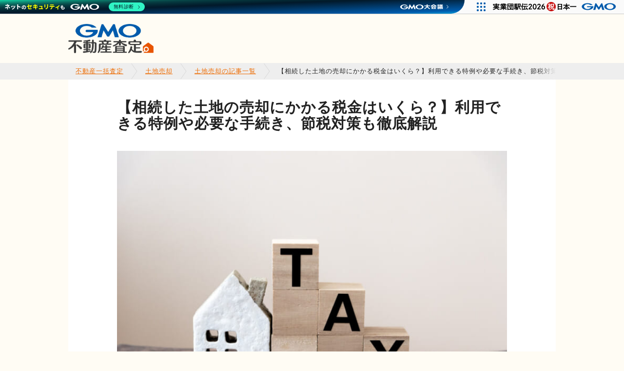

--- FILE ---
content_type: text/html; charset=UTF-8
request_url: https://e-estate.jp/media/land-sale/blog/3593/
body_size: 30240
content:
<!DOCTYPE html>
<html lang="ja">
<head prefix="og: https://ogp.me/ns#">
    <!-- Google Tag Manager -->
    <script>
        (function(w, d, s, l, i) {
            w[l] = w[l] || [];
            w[l].push({
                'gtm.start': new Date().getTime(),
                event: 'gtm.js'
            });
            var f = d.getElementsByTagName(s)[0],
                j = d.createElement(s),
                dl = l != 'dataLayer' ? '&l=' + l : '';
            j.async = true;
            j.src =
                'https://www.googletagmanager.com/gtm.js?id=' + i + dl;
            f.parentNode.insertBefore(j, f);
        })(window, document, 'script', 'dataLayer', 'GTM-MLPQP2S');
    </script>
    <!-- End Google Tag Manager -->
    <meta charset="utf-8">
    <meta name="viewport" content="width=device-width, initial-scale=1.0, viewport-fit=cover" />
    <link rel="icon" href="https://e-estate.jp/media/wp-content/themes/estate-re/images/parts、bg/favicon.ico">
    <link rel="apple-touch-icon" href="https://e-estate.jp/media/wp-content/themes/estate-re/images/parts、bg/favicon.ico">
    <link rel="preconnect" href="https://fonts.googleapis.com">
    <link rel="preconnect" href="https://fonts.gstatic.com" crossorigin>
    <link href="https://fonts.googleapis.com/css2?family=Zen+Maru+Gothic&display=swap" rel="stylesheet">

            <!-- 検索系のページの場合はこれを表示するが、そもそも検索機能を削除しても良いと思う -->
                    

            <!-- カテゴリごとのトップページのタイトル -->
                <link rel="stylesheet" href="https://e-estate.jp/media/wp-content/themes/estate-re/css/swiper-bundle.min.css" />
        <script src="https://e-estate.jp/media/wp-content/themes/estate-re/js/swiper-bundle.min.js"></script>
        <link rel="stylesheet" href="https://e-estate.jp/media/wp-content/themes/estate-re/css/scroll-hint.css">
        <script src="https://e-estate.jp/media/wp-content/themes/estate-re/js/scroll-hint.min.js"></script>
        <script defer>
            document.addEventListener('DOMContentLoaded', function() {
                new ScrollHint('.js-scrollable, .h-scroll', {
                    i18n: {
                        scrollable: '横スクロールできます'
                    }
                });
            });
        </script>
        	<style>img:is([sizes="auto" i], [sizes^="auto," i]) { contain-intrinsic-size: 3000px 1500px }</style>
	
		<!-- All in One SEO 4.8.4.1 - aioseo.com -->
		<title>【相続した土地の売却にかかる税金はいくら？】利用できる特例や必要な手続き、節税対策も徹底解説 - GMO不動産査定</title>
	<meta name="description" content="相続した土地を売却する場合には税金がかかります。特に譲渡所得税は複雑な仕組みで税率が変化するので、ルールを理解していないと損をしてしまいます。本記事では、相続した土地の売却にかかる税金について詳しく解説していきます。" />
	<meta name="robots" content="max-image-preview:large" />
	<meta name="author" content="金子賢司"/>
	<link rel="canonical" href="https://e-estate.jp/media/land-sale/blog/3593/" />
	<meta name="generator" content="All in One SEO (AIOSEO) 4.8.4.1" />
		<meta property="og:locale" content="ja_JP" />
		<meta property="og:site_name" content="GMO不動産査定 - 「GMO不動産査定」はマンションや戸建て住宅、土地などの不動産売却に特化した、不動産のプロ・専門家監修による情報メディアです。不動産売却で損をしたくない方は必見です！" />
		<meta property="og:type" content="article" />
		<meta property="og:title" content="【相続した土地の売却にかかる税金はいくら？】利用できる特例や必要な手続き、節税対策も徹底解説 - GMO不動産査定" />
		<meta property="og:description" content="相続した土地を売却する場合には税金がかかります。特に譲渡所得税は複雑な仕組みで税率が変化するので、ルールを理解していないと損をしてしまいます。本記事では、相続した土地の売却にかかる税金について詳しく解説していきます。" />
		<meta property="og:url" content="https://e-estate.jp/media/land-sale/blog/3593/" />
		<meta property="article:published_time" content="2022-09-09T03:46:14+00:00" />
		<meta property="article:modified_time" content="2025-10-31T03:44:37+00:00" />
		<meta name="twitter:card" content="summary" />
		<meta name="twitter:title" content="【相続した土地の売却にかかる税金はいくら？】利用できる特例や必要な手続き、節税対策も徹底解説 - GMO不動産査定" />
		<meta name="twitter:description" content="相続した土地を売却する場合には税金がかかります。特に譲渡所得税は複雑な仕組みで税率が変化するので、ルールを理解していないと損をしてしまいます。本記事では、相続した土地の売却にかかる税金について詳しく解説していきます。" />
		<script type="application/ld+json" class="aioseo-schema">
			{"@context":"https:\/\/schema.org","@graph":[{"@type":"BlogPosting","@id":"https:\/\/e-estate.jp\/media\/land-sale\/blog\/3593\/#blogposting","name":"\u3010\u76f8\u7d9a\u3057\u305f\u571f\u5730\u306e\u58f2\u5374\u306b\u304b\u304b\u308b\u7a0e\u91d1\u306f\u3044\u304f\u3089\uff1f\u3011\u5229\u7528\u3067\u304d\u308b\u7279\u4f8b\u3084\u5fc5\u8981\u306a\u624b\u7d9a\u304d\u3001\u7bc0\u7a0e\u5bfe\u7b56\u3082\u5fb9\u5e95\u89e3\u8aac - GMO\u4e0d\u52d5\u7523\u67fb\u5b9a","headline":"\u3010\u76f8\u7d9a\u3057\u305f\u571f\u5730\u306e\u58f2\u5374\u306b\u304b\u304b\u308b\u7a0e\u91d1\u306f\u3044\u304f\u3089\uff1f\u3011\u5229\u7528\u3067\u304d\u308b\u7279\u4f8b\u3084\u5fc5\u8981\u306a\u624b\u7d9a\u304d\u3001\u7bc0\u7a0e\u5bfe\u7b56\u3082\u5fb9\u5e95\u89e3\u8aac","author":{"@id":"https:\/\/e-estate.jp\/media\/author\/kaneko_kenji\/#author"},"publisher":{"@id":"https:\/\/e-estate.jp\/media\/#organization"},"image":{"@type":"ImageObject","url":"https:\/\/e-estate.jp\/media\/images\/3593_main.jpeg","width":740,"height":494,"caption":"\u3010\u76f8\u7d9a\u3057\u305f\u571f\u5730\u306e\u58f2\u5374\u306b\u304b\u304b\u308b\u7a0e\u91d1\u306f\u3044\u304f\u3089\uff1f\u3011\u5229\u7528\u3067\u304d\u308b\u7279\u4f8b\u3084\u5fc5\u8981\u306a\u624b\u7d9a\u304d\u3001\u7bc0\u7a0e\u5bfe\u7b56\u3082\u5fb9\u5e95\u89e3\u8aac"},"datePublished":"2022-09-09T12:46:14+09:00","dateModified":"2025-10-31T12:44:37+09:00","inLanguage":"ja","mainEntityOfPage":{"@id":"https:\/\/e-estate.jp\/media\/land-sale\/blog\/3593\/#webpage"},"isPartOf":{"@id":"https:\/\/e-estate.jp\/media\/land-sale\/blog\/3593\/#webpage"},"articleSection":"\u571f\u5730\u58f2\u5374"},{"@type":"Organization","@id":"https:\/\/e-estate.jp\/media\/#organization","name":"\u4e0d\u52d5\u7523\u58f2\u5374 \u5fb9\u5e95\u89e3\u8aac","description":"\u300cGMO\u4e0d\u52d5\u7523\u67fb\u5b9a\u300d\u306f\u30de\u30f3\u30b7\u30e7\u30f3\u3084\u6238\u5efa\u3066\u4f4f\u5b85\u3001\u571f\u5730\u306a\u3069\u306e\u4e0d\u52d5\u7523\u58f2\u5374\u306b\u7279\u5316\u3057\u305f\u3001\u4e0d\u52d5\u7523\u306e\u30d7\u30ed\u30fb\u5c02\u9580\u5bb6\u76e3\u4fee\u306b\u3088\u308b\u60c5\u5831\u30e1\u30c7\u30a3\u30a2\u3067\u3059\u3002\u4e0d\u52d5\u7523\u58f2\u5374\u3067\u640d\u3092\u3057\u305f\u304f\u306a\u3044\u65b9\u306f\u5fc5\u898b\u3067\u3059\uff01","url":"https:\/\/e-estate.jp\/media\/"},{"@type":"Person","@id":"https:\/\/e-estate.jp\/media\/author\/kaneko_kenji\/#author","url":"https:\/\/e-estate.jp\/media\/author\/kaneko_kenji\/","name":"\u91d1\u5b50\u8ce2\u53f8","image":{"@type":"ImageObject","@id":"https:\/\/e-estate.jp\/media\/land-sale\/blog\/3593\/#authorImage","url":"https:\/\/e-estate.jp\/media\/images\/\u30d7\u30ed\u30d5\u30a3\u30fc\u30eb\u753b\u50cf-2-150x150.jpg","width":96,"height":96,"caption":"\u91d1\u5b50\u8ce2\u53f8"}},{"@type":"WebPage","@id":"https:\/\/e-estate.jp\/media\/land-sale\/blog\/3593\/#webpage","url":"https:\/\/e-estate.jp\/media\/land-sale\/blog\/3593\/","name":"\u3010\u76f8\u7d9a\u3057\u305f\u571f\u5730\u306e\u58f2\u5374\u306b\u304b\u304b\u308b\u7a0e\u91d1\u306f\u3044\u304f\u3089\uff1f\u3011\u5229\u7528\u3067\u304d\u308b\u7279\u4f8b\u3084\u5fc5\u8981\u306a\u624b\u7d9a\u304d\u3001\u7bc0\u7a0e\u5bfe\u7b56\u3082\u5fb9\u5e95\u89e3\u8aac - GMO\u4e0d\u52d5\u7523\u67fb\u5b9a","description":"\u76f8\u7d9a\u3057\u305f\u571f\u5730\u3092\u58f2\u5374\u3059\u308b\u5834\u5408\u306b\u306f\u7a0e\u91d1\u304c\u304b\u304b\u308a\u307e\u3059\u3002\u7279\u306b\u8b72\u6e21\u6240\u5f97\u7a0e\u306f\u8907\u96d1\u306a\u4ed5\u7d44\u307f\u3067\u7a0e\u7387\u304c\u5909\u5316\u3059\u308b\u306e\u3067\u3001\u30eb\u30fc\u30eb\u3092\u7406\u89e3\u3057\u3066\u3044\u306a\u3044\u3068\u640d\u3092\u3057\u3066\u3057\u307e\u3044\u307e\u3059\u3002\u672c\u8a18\u4e8b\u3067\u306f\u3001\u76f8\u7d9a\u3057\u305f\u571f\u5730\u306e\u58f2\u5374\u306b\u304b\u304b\u308b\u7a0e\u91d1\u306b\u3064\u3044\u3066\u8a73\u3057\u304f\u89e3\u8aac\u3057\u3066\u3044\u304d\u307e\u3059\u3002","inLanguage":"ja","isPartOf":{"@id":"https:\/\/e-estate.jp\/media\/#website"},"author":{"@id":"https:\/\/e-estate.jp\/media\/author\/kaneko_kenji\/#author"},"creator":{"@id":"https:\/\/e-estate.jp\/media\/author\/kaneko_kenji\/#author"},"image":{"@type":"ImageObject","url":"https:\/\/e-estate.jp\/media\/images\/3593_main.jpeg","@id":"https:\/\/e-estate.jp\/media\/land-sale\/blog\/3593\/#mainImage","width":740,"height":494,"caption":"\u3010\u76f8\u7d9a\u3057\u305f\u571f\u5730\u306e\u58f2\u5374\u306b\u304b\u304b\u308b\u7a0e\u91d1\u306f\u3044\u304f\u3089\uff1f\u3011\u5229\u7528\u3067\u304d\u308b\u7279\u4f8b\u3084\u5fc5\u8981\u306a\u624b\u7d9a\u304d\u3001\u7bc0\u7a0e\u5bfe\u7b56\u3082\u5fb9\u5e95\u89e3\u8aac"},"primaryImageOfPage":{"@id":"https:\/\/e-estate.jp\/media\/land-sale\/blog\/3593\/#mainImage"},"datePublished":"2022-09-09T12:46:14+09:00","dateModified":"2025-10-31T12:44:37+09:00"},{"@type":"WebSite","@id":"https:\/\/e-estate.jp\/media\/#website","url":"https:\/\/e-estate.jp\/media\/","name":"\u4e0d\u52d5\u7523\u58f2\u5374 \u5fb9\u5e95\u89e3\u8aac\uff5c\u4e0d\u52d5\u7523\u58f2\u5374\u306b\u7279\u5316\u3057\u305f\u60c5\u5831\u30e1\u30c7\u30a3\u30a2","description":"\u300cGMO\u4e0d\u52d5\u7523\u67fb\u5b9a\u300d\u306f\u30de\u30f3\u30b7\u30e7\u30f3\u3084\u6238\u5efa\u3066\u4f4f\u5b85\u3001\u571f\u5730\u306a\u3069\u306e\u4e0d\u52d5\u7523\u58f2\u5374\u306b\u7279\u5316\u3057\u305f\u3001\u4e0d\u52d5\u7523\u306e\u30d7\u30ed\u30fb\u5c02\u9580\u5bb6\u76e3\u4fee\u306b\u3088\u308b\u60c5\u5831\u30e1\u30c7\u30a3\u30a2\u3067\u3059\u3002\u4e0d\u52d5\u7523\u58f2\u5374\u3067\u640d\u3092\u3057\u305f\u304f\u306a\u3044\u65b9\u306f\u5fc5\u898b\u3067\u3059\uff01","inLanguage":"ja","publisher":{"@id":"https:\/\/e-estate.jp\/media\/#organization"}}]}
		</script>
		<!-- All in One SEO -->

<link rel='dns-prefetch' href='//fonts.googleapis.com' />
<script type="text/javascript">
/* <![CDATA[ */
window._wpemojiSettings = {"baseUrl":"https:\/\/s.w.org\/images\/core\/emoji\/16.0.1\/72x72\/","ext":".png","svgUrl":"https:\/\/s.w.org\/images\/core\/emoji\/16.0.1\/svg\/","svgExt":".svg","source":{"concatemoji":"https:\/\/e-estate.jp\/media\/wp-includes\/js\/wp-emoji-release.min.js?ver=6.8.3"}};
/*! This file is auto-generated */
!function(s,n){var o,i,e;function c(e){try{var t={supportTests:e,timestamp:(new Date).valueOf()};sessionStorage.setItem(o,JSON.stringify(t))}catch(e){}}function p(e,t,n){e.clearRect(0,0,e.canvas.width,e.canvas.height),e.fillText(t,0,0);var t=new Uint32Array(e.getImageData(0,0,e.canvas.width,e.canvas.height).data),a=(e.clearRect(0,0,e.canvas.width,e.canvas.height),e.fillText(n,0,0),new Uint32Array(e.getImageData(0,0,e.canvas.width,e.canvas.height).data));return t.every(function(e,t){return e===a[t]})}function u(e,t){e.clearRect(0,0,e.canvas.width,e.canvas.height),e.fillText(t,0,0);for(var n=e.getImageData(16,16,1,1),a=0;a<n.data.length;a++)if(0!==n.data[a])return!1;return!0}function f(e,t,n,a){switch(t){case"flag":return n(e,"\ud83c\udff3\ufe0f\u200d\u26a7\ufe0f","\ud83c\udff3\ufe0f\u200b\u26a7\ufe0f")?!1:!n(e,"\ud83c\udde8\ud83c\uddf6","\ud83c\udde8\u200b\ud83c\uddf6")&&!n(e,"\ud83c\udff4\udb40\udc67\udb40\udc62\udb40\udc65\udb40\udc6e\udb40\udc67\udb40\udc7f","\ud83c\udff4\u200b\udb40\udc67\u200b\udb40\udc62\u200b\udb40\udc65\u200b\udb40\udc6e\u200b\udb40\udc67\u200b\udb40\udc7f");case"emoji":return!a(e,"\ud83e\udedf")}return!1}function g(e,t,n,a){var r="undefined"!=typeof WorkerGlobalScope&&self instanceof WorkerGlobalScope?new OffscreenCanvas(300,150):s.createElement("canvas"),o=r.getContext("2d",{willReadFrequently:!0}),i=(o.textBaseline="top",o.font="600 32px Arial",{});return e.forEach(function(e){i[e]=t(o,e,n,a)}),i}function t(e){var t=s.createElement("script");t.src=e,t.defer=!0,s.head.appendChild(t)}"undefined"!=typeof Promise&&(o="wpEmojiSettingsSupports",i=["flag","emoji"],n.supports={everything:!0,everythingExceptFlag:!0},e=new Promise(function(e){s.addEventListener("DOMContentLoaded",e,{once:!0})}),new Promise(function(t){var n=function(){try{var e=JSON.parse(sessionStorage.getItem(o));if("object"==typeof e&&"number"==typeof e.timestamp&&(new Date).valueOf()<e.timestamp+604800&&"object"==typeof e.supportTests)return e.supportTests}catch(e){}return null}();if(!n){if("undefined"!=typeof Worker&&"undefined"!=typeof OffscreenCanvas&&"undefined"!=typeof URL&&URL.createObjectURL&&"undefined"!=typeof Blob)try{var e="postMessage("+g.toString()+"("+[JSON.stringify(i),f.toString(),p.toString(),u.toString()].join(",")+"));",a=new Blob([e],{type:"text/javascript"}),r=new Worker(URL.createObjectURL(a),{name:"wpTestEmojiSupports"});return void(r.onmessage=function(e){c(n=e.data),r.terminate(),t(n)})}catch(e){}c(n=g(i,f,p,u))}t(n)}).then(function(e){for(var t in e)n.supports[t]=e[t],n.supports.everything=n.supports.everything&&n.supports[t],"flag"!==t&&(n.supports.everythingExceptFlag=n.supports.everythingExceptFlag&&n.supports[t]);n.supports.everythingExceptFlag=n.supports.everythingExceptFlag&&!n.supports.flag,n.DOMReady=!1,n.readyCallback=function(){n.DOMReady=!0}}).then(function(){return e}).then(function(){var e;n.supports.everything||(n.readyCallback(),(e=n.source||{}).concatemoji?t(e.concatemoji):e.wpemoji&&e.twemoji&&(t(e.twemoji),t(e.wpemoji)))}))}((window,document),window._wpemojiSettings);
/* ]]> */
</script>
<style id='wp-emoji-styles-inline-css' type='text/css'>

	img.wp-smiley, img.emoji {
		display: inline !important;
		border: none !important;
		box-shadow: none !important;
		height: 1em !important;
		width: 1em !important;
		margin: 0 0.07em !important;
		vertical-align: -0.1em !important;
		background: none !important;
		padding: 0 !important;
	}
</style>
<style id='classic-theme-styles-inline-css' type='text/css'>
/*! This file is auto-generated */
.wp-block-button__link{color:#fff;background-color:#32373c;border-radius:9999px;box-shadow:none;text-decoration:none;padding:calc(.667em + 2px) calc(1.333em + 2px);font-size:1.125em}.wp-block-file__button{background:#32373c;color:#fff;text-decoration:none}
</style>
<style id='ctc-term-title-style-inline-css' type='text/css'>
.ctc-block-controls-dropdown .components-base-control__field{margin:0 !important}

</style>
<style id='ctc-copy-button-style-inline-css' type='text/css'>
.wp-block-ctc-copy-button{font-size:14px;line-height:normal;padding:8px 16px;border-width:1px;border-style:solid;border-color:inherit;border-radius:4px;cursor:pointer;display:inline-block}.ctc-copy-button-textarea{display:none !important}
</style>
<style id='ctc-copy-icon-style-inline-css' type='text/css'>
.wp-block-ctc-copy-icon .ctc-block-copy-icon{background:rgba(0,0,0,0);padding:0;margin:0;position:relative;cursor:pointer}.wp-block-ctc-copy-icon .ctc-block-copy-icon .check-icon{display:none}.wp-block-ctc-copy-icon .ctc-block-copy-icon svg{height:1em;width:1em}.wp-block-ctc-copy-icon .ctc-block-copy-icon::after{position:absolute;content:attr(aria-label);padding:.5em .75em;right:100%;color:#fff;background:#24292f;font-size:11px;border-radius:6px;line-height:1;right:100%;bottom:50%;margin-right:6px;-webkit-transform:translateY(50%);transform:translateY(50%)}.wp-block-ctc-copy-icon .ctc-block-copy-icon::before{content:"";top:50%;bottom:50%;left:-7px;margin-top:-6px;border:6px solid rgba(0,0,0,0);border-left-color:#24292f;position:absolute}.wp-block-ctc-copy-icon .ctc-block-copy-icon::after,.wp-block-ctc-copy-icon .ctc-block-copy-icon::before{opacity:0;visibility:hidden;-webkit-transition:opacity .2s ease-in-out,visibility .2s ease-in-out;transition:opacity .2s ease-in-out,visibility .2s ease-in-out}.wp-block-ctc-copy-icon .ctc-block-copy-icon.copied::after,.wp-block-ctc-copy-icon .ctc-block-copy-icon.copied::before{opacity:1;visibility:visible;-webkit-transition:opacity .2s ease-in-out,visibility .2s ease-in-out;transition:opacity .2s ease-in-out,visibility .2s ease-in-out}.wp-block-ctc-copy-icon .ctc-block-copy-icon.copied .check-icon{display:inline-block}.wp-block-ctc-copy-icon .ctc-block-copy-icon.copied .copy-icon{display:none !important}.ctc-copy-icon-textarea{display:none !important}
</style>
<style id='ctc-social-share-style-inline-css' type='text/css'>
.wp-block-ctc-social-share{display:-webkit-box;display:-ms-flexbox;display:flex;-webkit-box-align:center;-ms-flex-align:center;align-items:center;gap:8px}.wp-block-ctc-social-share svg{height:16px;width:16px}.wp-block-ctc-social-share a{display:-webkit-inline-box;display:-ms-inline-flexbox;display:inline-flex}.wp-block-ctc-social-share a:focus{outline:none}
</style>
<style id='global-styles-inline-css' type='text/css'>
:root{--wp--preset--aspect-ratio--square: 1;--wp--preset--aspect-ratio--4-3: 4/3;--wp--preset--aspect-ratio--3-4: 3/4;--wp--preset--aspect-ratio--3-2: 3/2;--wp--preset--aspect-ratio--2-3: 2/3;--wp--preset--aspect-ratio--16-9: 16/9;--wp--preset--aspect-ratio--9-16: 9/16;--wp--preset--color--black: #000000;--wp--preset--color--cyan-bluish-gray: #abb8c3;--wp--preset--color--white: #ffffff;--wp--preset--color--pale-pink: #f78da7;--wp--preset--color--vivid-red: #cf2e2e;--wp--preset--color--luminous-vivid-orange: #ff6900;--wp--preset--color--luminous-vivid-amber: #fcb900;--wp--preset--color--light-green-cyan: #7bdcb5;--wp--preset--color--vivid-green-cyan: #00d084;--wp--preset--color--pale-cyan-blue: #8ed1fc;--wp--preset--color--vivid-cyan-blue: #0693e3;--wp--preset--color--vivid-purple: #9b51e0;--wp--preset--gradient--vivid-cyan-blue-to-vivid-purple: linear-gradient(135deg,rgba(6,147,227,1) 0%,rgb(155,81,224) 100%);--wp--preset--gradient--light-green-cyan-to-vivid-green-cyan: linear-gradient(135deg,rgb(122,220,180) 0%,rgb(0,208,130) 100%);--wp--preset--gradient--luminous-vivid-amber-to-luminous-vivid-orange: linear-gradient(135deg,rgba(252,185,0,1) 0%,rgba(255,105,0,1) 100%);--wp--preset--gradient--luminous-vivid-orange-to-vivid-red: linear-gradient(135deg,rgba(255,105,0,1) 0%,rgb(207,46,46) 100%);--wp--preset--gradient--very-light-gray-to-cyan-bluish-gray: linear-gradient(135deg,rgb(238,238,238) 0%,rgb(169,184,195) 100%);--wp--preset--gradient--cool-to-warm-spectrum: linear-gradient(135deg,rgb(74,234,220) 0%,rgb(151,120,209) 20%,rgb(207,42,186) 40%,rgb(238,44,130) 60%,rgb(251,105,98) 80%,rgb(254,248,76) 100%);--wp--preset--gradient--blush-light-purple: linear-gradient(135deg,rgb(255,206,236) 0%,rgb(152,150,240) 100%);--wp--preset--gradient--blush-bordeaux: linear-gradient(135deg,rgb(254,205,165) 0%,rgb(254,45,45) 50%,rgb(107,0,62) 100%);--wp--preset--gradient--luminous-dusk: linear-gradient(135deg,rgb(255,203,112) 0%,rgb(199,81,192) 50%,rgb(65,88,208) 100%);--wp--preset--gradient--pale-ocean: linear-gradient(135deg,rgb(255,245,203) 0%,rgb(182,227,212) 50%,rgb(51,167,181) 100%);--wp--preset--gradient--electric-grass: linear-gradient(135deg,rgb(202,248,128) 0%,rgb(113,206,126) 100%);--wp--preset--gradient--midnight: linear-gradient(135deg,rgb(2,3,129) 0%,rgb(40,116,252) 100%);--wp--preset--font-size--small: 13px;--wp--preset--font-size--medium: 20px;--wp--preset--font-size--large: 36px;--wp--preset--font-size--x-large: 42px;--wp--preset--spacing--20: 0.44rem;--wp--preset--spacing--30: 0.67rem;--wp--preset--spacing--40: 1rem;--wp--preset--spacing--50: 1.5rem;--wp--preset--spacing--60: 2.25rem;--wp--preset--spacing--70: 3.38rem;--wp--preset--spacing--80: 5.06rem;--wp--preset--shadow--natural: 6px 6px 9px rgba(0, 0, 0, 0.2);--wp--preset--shadow--deep: 12px 12px 50px rgba(0, 0, 0, 0.4);--wp--preset--shadow--sharp: 6px 6px 0px rgba(0, 0, 0, 0.2);--wp--preset--shadow--outlined: 6px 6px 0px -3px rgba(255, 255, 255, 1), 6px 6px rgba(0, 0, 0, 1);--wp--preset--shadow--crisp: 6px 6px 0px rgba(0, 0, 0, 1);}:where(.is-layout-flex){gap: 0.5em;}:where(.is-layout-grid){gap: 0.5em;}body .is-layout-flex{display: flex;}.is-layout-flex{flex-wrap: wrap;align-items: center;}.is-layout-flex > :is(*, div){margin: 0;}body .is-layout-grid{display: grid;}.is-layout-grid > :is(*, div){margin: 0;}:where(.wp-block-columns.is-layout-flex){gap: 2em;}:where(.wp-block-columns.is-layout-grid){gap: 2em;}:where(.wp-block-post-template.is-layout-flex){gap: 1.25em;}:where(.wp-block-post-template.is-layout-grid){gap: 1.25em;}.has-black-color{color: var(--wp--preset--color--black) !important;}.has-cyan-bluish-gray-color{color: var(--wp--preset--color--cyan-bluish-gray) !important;}.has-white-color{color: var(--wp--preset--color--white) !important;}.has-pale-pink-color{color: var(--wp--preset--color--pale-pink) !important;}.has-vivid-red-color{color: var(--wp--preset--color--vivid-red) !important;}.has-luminous-vivid-orange-color{color: var(--wp--preset--color--luminous-vivid-orange) !important;}.has-luminous-vivid-amber-color{color: var(--wp--preset--color--luminous-vivid-amber) !important;}.has-light-green-cyan-color{color: var(--wp--preset--color--light-green-cyan) !important;}.has-vivid-green-cyan-color{color: var(--wp--preset--color--vivid-green-cyan) !important;}.has-pale-cyan-blue-color{color: var(--wp--preset--color--pale-cyan-blue) !important;}.has-vivid-cyan-blue-color{color: var(--wp--preset--color--vivid-cyan-blue) !important;}.has-vivid-purple-color{color: var(--wp--preset--color--vivid-purple) !important;}.has-black-background-color{background-color: var(--wp--preset--color--black) !important;}.has-cyan-bluish-gray-background-color{background-color: var(--wp--preset--color--cyan-bluish-gray) !important;}.has-white-background-color{background-color: var(--wp--preset--color--white) !important;}.has-pale-pink-background-color{background-color: var(--wp--preset--color--pale-pink) !important;}.has-vivid-red-background-color{background-color: var(--wp--preset--color--vivid-red) !important;}.has-luminous-vivid-orange-background-color{background-color: var(--wp--preset--color--luminous-vivid-orange) !important;}.has-luminous-vivid-amber-background-color{background-color: var(--wp--preset--color--luminous-vivid-amber) !important;}.has-light-green-cyan-background-color{background-color: var(--wp--preset--color--light-green-cyan) !important;}.has-vivid-green-cyan-background-color{background-color: var(--wp--preset--color--vivid-green-cyan) !important;}.has-pale-cyan-blue-background-color{background-color: var(--wp--preset--color--pale-cyan-blue) !important;}.has-vivid-cyan-blue-background-color{background-color: var(--wp--preset--color--vivid-cyan-blue) !important;}.has-vivid-purple-background-color{background-color: var(--wp--preset--color--vivid-purple) !important;}.has-black-border-color{border-color: var(--wp--preset--color--black) !important;}.has-cyan-bluish-gray-border-color{border-color: var(--wp--preset--color--cyan-bluish-gray) !important;}.has-white-border-color{border-color: var(--wp--preset--color--white) !important;}.has-pale-pink-border-color{border-color: var(--wp--preset--color--pale-pink) !important;}.has-vivid-red-border-color{border-color: var(--wp--preset--color--vivid-red) !important;}.has-luminous-vivid-orange-border-color{border-color: var(--wp--preset--color--luminous-vivid-orange) !important;}.has-luminous-vivid-amber-border-color{border-color: var(--wp--preset--color--luminous-vivid-amber) !important;}.has-light-green-cyan-border-color{border-color: var(--wp--preset--color--light-green-cyan) !important;}.has-vivid-green-cyan-border-color{border-color: var(--wp--preset--color--vivid-green-cyan) !important;}.has-pale-cyan-blue-border-color{border-color: var(--wp--preset--color--pale-cyan-blue) !important;}.has-vivid-cyan-blue-border-color{border-color: var(--wp--preset--color--vivid-cyan-blue) !important;}.has-vivid-purple-border-color{border-color: var(--wp--preset--color--vivid-purple) !important;}.has-vivid-cyan-blue-to-vivid-purple-gradient-background{background: var(--wp--preset--gradient--vivid-cyan-blue-to-vivid-purple) !important;}.has-light-green-cyan-to-vivid-green-cyan-gradient-background{background: var(--wp--preset--gradient--light-green-cyan-to-vivid-green-cyan) !important;}.has-luminous-vivid-amber-to-luminous-vivid-orange-gradient-background{background: var(--wp--preset--gradient--luminous-vivid-amber-to-luminous-vivid-orange) !important;}.has-luminous-vivid-orange-to-vivid-red-gradient-background{background: var(--wp--preset--gradient--luminous-vivid-orange-to-vivid-red) !important;}.has-very-light-gray-to-cyan-bluish-gray-gradient-background{background: var(--wp--preset--gradient--very-light-gray-to-cyan-bluish-gray) !important;}.has-cool-to-warm-spectrum-gradient-background{background: var(--wp--preset--gradient--cool-to-warm-spectrum) !important;}.has-blush-light-purple-gradient-background{background: var(--wp--preset--gradient--blush-light-purple) !important;}.has-blush-bordeaux-gradient-background{background: var(--wp--preset--gradient--blush-bordeaux) !important;}.has-luminous-dusk-gradient-background{background: var(--wp--preset--gradient--luminous-dusk) !important;}.has-pale-ocean-gradient-background{background: var(--wp--preset--gradient--pale-ocean) !important;}.has-electric-grass-gradient-background{background: var(--wp--preset--gradient--electric-grass) !important;}.has-midnight-gradient-background{background: var(--wp--preset--gradient--midnight) !important;}.has-small-font-size{font-size: var(--wp--preset--font-size--small) !important;}.has-medium-font-size{font-size: var(--wp--preset--font-size--medium) !important;}.has-large-font-size{font-size: var(--wp--preset--font-size--large) !important;}.has-x-large-font-size{font-size: var(--wp--preset--font-size--x-large) !important;}
:where(.wp-block-post-template.is-layout-flex){gap: 1.25em;}:where(.wp-block-post-template.is-layout-grid){gap: 1.25em;}
:where(.wp-block-columns.is-layout-flex){gap: 2em;}:where(.wp-block-columns.is-layout-grid){gap: 2em;}
:root :where(.wp-block-pullquote){font-size: 1.5em;line-height: 1.6;}
</style>
<link rel='stylesheet' id='copy-the-code-css' href='https://e-estate.jp/media/wp-content/plugins/copy-the-code/assets/css/copy-the-code.css?ver=4.0.5' type='text/css' media='all' />
<link rel='stylesheet' id='ctc-copy-inline-css' href='https://e-estate.jp/media/wp-content/plugins/copy-the-code/assets/css/copy-inline.css?ver=4.0.5' type='text/css' media='all' />
<link rel='stylesheet' id='ppress-frontend-css' href='https://e-estate.jp/media/wp-content/plugins/wp-user-avatar/assets/css/frontend.min.css?ver=4.16.1' type='text/css' media='all' />
<link rel='stylesheet' id='ppress-flatpickr-css' href='https://e-estate.jp/media/wp-content/plugins/wp-user-avatar/assets/flatpickr/flatpickr.min.css?ver=4.16.1' type='text/css' media='all' />
<link rel='stylesheet' id='ppress-select2-css' href='https://e-estate.jp/media/wp-content/plugins/wp-user-avatar/assets/select2/select2.min.css?ver=6.8.3' type='text/css' media='all' />
<link rel='stylesheet' id='ez-toc-css' href='https://e-estate.jp/media/wp-content/plugins/easy-table-of-contents/assets/css/screen.min.css?ver=2.0.75' type='text/css' media='all' />
<style id='ez-toc-inline-css' type='text/css'>
div#ez-toc-container .ez-toc-title {font-size: 100%;}div#ez-toc-container .ez-toc-title {font-weight: 500;}div#ez-toc-container ul li , div#ez-toc-container ul li a {font-size: 95%;}div#ez-toc-container ul li , div#ez-toc-container ul li a {font-weight: 500;}div#ez-toc-container nav ul ul li {font-size: 90%;}div#ez-toc-container {width: 100%;}ul.ez-toc-list a.ez-toc-link { padding: 8px 0 8px 30px; }
</style>
<link rel='stylesheet' id='reset-css' href='https://e-estate.jp/media/wp-content/themes/estate-re/css/reset.css?ver=6.8.3' type='text/css' media='all' />
<link rel='stylesheet' id='all-css' href='https://e-estate.jp/media/wp-content/themes/estate-re/css/all.css?ver=6.8.3' type='text/css' media='all' />
<link rel='stylesheet' id='header-css' href='https://e-estate.jp/media/wp-content/themes/estate-re/css/header.css?ver=6.8.3' type='text/css' media='all' />
<link rel='stylesheet' id='footer-css' href='https://e-estate.jp/media/wp-content/themes/estate-re/css/footer.css?ver=6.8.3' type='text/css' media='all' />
<link rel='stylesheet' id='side-css' href='https://e-estate.jp/media/wp-content/themes/estate-re/css/side.css?ver=6.8.3' type='text/css' media='all' />
<link rel='stylesheet' id='column-css' href='https://e-estate.jp/media/wp-content/themes/estate-re/css/column.css?ver=6.8.3' type='text/css' media='all' />
<link rel='stylesheet' id='overview-css' href='https://e-estate.jp/media/wp-content/themes/estate-re/css/overview.css?ver=6.8.3' type='text/css' media='all' />
<link rel='stylesheet' id='top-css' href='https://e-estate.jp/media/wp-content/themes/estate-re/css/top.css?ver=1754381642' type='text/css' media='all' />
<link rel='stylesheet' id='noto-sans-jp-css' href='https://fonts.googleapis.com/css2?family=Noto+Sans+JP:wght@300;400;500;600;700;900&#038;display=swap' type='text/css' media='all' />
<script type="text/javascript" src="https://e-estate.jp/media/wp-includes/js/jquery/jquery.min.js?ver=3.7.1" id="jquery-core-js"></script>
<script type="text/javascript" src="https://e-estate.jp/media/wp-includes/js/jquery/jquery-migrate.min.js?ver=3.4.1" id="jquery-migrate-js"></script>
<script type="text/javascript" src="https://e-estate.jp/media/wp-content/plugins/copy-the-code/classes/gutenberg/blocks/copy-button/js/frontend.js?ver=1.0.0" id="ctc-copy-button-script-2-js"></script>
<script type="text/javascript" src="https://e-estate.jp/media/wp-content/plugins/copy-the-code/classes/gutenberg/blocks/copy-icon/js/frontend.js?ver=1.0.0" id="ctc-copy-icon-script-2-js"></script>
<script type="text/javascript" src="https://e-estate.jp/media/wp-content/plugins/wp-user-avatar/assets/flatpickr/flatpickr.min.js?ver=4.16.1" id="ppress-flatpickr-js"></script>
<script type="text/javascript" src="https://e-estate.jp/media/wp-content/plugins/wp-user-avatar/assets/select2/select2.min.js?ver=4.16.1" id="ppress-select2-js"></script>
<link rel="https://api.w.org/" href="https://e-estate.jp/media/wp-json/" /><link rel="alternate" title="JSON" type="application/json" href="https://e-estate.jp/media/wp-json/wp/v2/posts/3593" /><link rel="EditURI" type="application/rsd+xml" title="RSD" href="https://e-estate.jp/media/xmlrpc.php?rsd" />
<meta name="generator" content="WordPress 6.8.3" />
<link rel='shortlink' href='https://e-estate.jp/media/?p=3593' />
<link rel="alternate" title="oEmbed (JSON)" type="application/json+oembed" href="https://e-estate.jp/media/wp-json/oembed/1.0/embed?url=https%3A%2F%2Fe-estate.jp%2Fmedia%2Fland-sale%2Fblog%2F3593%2F" />
<link rel="alternate" title="oEmbed (XML)" type="text/xml+oembed" href="https://e-estate.jp/media/wp-json/oembed/1.0/embed?url=https%3A%2F%2Fe-estate.jp%2Fmedia%2Fland-sale%2Fblog%2F3593%2F&#038;format=xml" />
<script type="application/ld+json" class="ez-toc-schema-markup-output">{"@context":"https:\/\/schema.org","@graph":[{"@context":"https:\/\/schema.org","@type":"SiteNavigationElement","@id":"#ez-toc","name":"\u76f8\u7d9a\u3057\u305f\u571f\u5730\u306e\u58f2\u5374\u306b\u304b\u304b\u308b3\u7a2e\u985e\u306e\u7a0e\u91d1","url":"https:\/\/e-estate.jp\/media\/land-sale\/blog\/3593\/#%e7%9b%b8%e7%b6%9a%e3%81%97%e3%81%9f%e5%9c%9f%e5%9c%b0%e3%81%ae%e5%a3%b2%e5%8d%b4%e3%81%ab%e3%81%8b%e3%81%8b%e3%82%8b3%e7%a8%ae%e9%a1%9e%e3%81%ae%e7%a8%8e%e9%87%91"},{"@context":"https:\/\/schema.org","@type":"SiteNavigationElement","@id":"#ez-toc","name":"\u76f8\u7d9a\u3057\u305f\u571f\u5730\u306e\u58f2\u5374\u6642\u306b\u5229\u7528\u3067\u304d\u308b\u7279\u4f8b","url":"https:\/\/e-estate.jp\/media\/land-sale\/blog\/3593\/#%e7%9b%b8%e7%b6%9a%e3%81%97%e3%81%9f%e5%9c%9f%e5%9c%b0%e3%81%ae%e5%a3%b2%e5%8d%b4%e6%99%82%e3%81%ab%e5%88%a9%e7%94%a8%e3%81%a7%e3%81%8d%e3%82%8b%e7%89%b9%e4%be%8b"},{"@context":"https:\/\/schema.org","@type":"SiteNavigationElement","@id":"#ez-toc","name":"\u76f8\u7d9a\u3057\u305f\u571f\u5730\u306e\u58f2\u5374\u306b\u304b\u304b\u308b\u7a0e\u91d1\u3092\u7bc0\u7a0e\u3059\u308b\u969b\u306e\u6ce8\u610f\u70b9","url":"https:\/\/e-estate.jp\/media\/land-sale\/blog\/3593\/#%e7%9b%b8%e7%b6%9a%e3%81%97%e3%81%9f%e5%9c%9f%e5%9c%b0%e3%81%ae%e5%a3%b2%e5%8d%b4%e3%81%ab%e3%81%8b%e3%81%8b%e3%82%8b%e7%a8%8e%e9%87%91%e3%82%92%e7%af%80%e7%a8%8e%e3%81%99%e3%82%8b%e9%9a%9b%e3%81%ae%e6%b3%a8%e6%84%8f%e7%82%b9"},{"@context":"https:\/\/schema.org","@type":"SiteNavigationElement","@id":"#ez-toc","name":"\u76f8\u7d9a\u3057\u305f\u571f\u5730\u3092\u58f2\u5374\u3059\u308b\u305f\u3081\u306b\u5fc5\u8981\u306a\u624b\u7d9a\u304d","url":"https:\/\/e-estate.jp\/media\/land-sale\/blog\/3593\/#%e7%9b%b8%e7%b6%9a%e3%81%97%e3%81%9f%e5%9c%9f%e5%9c%b0%e3%82%92%e5%a3%b2%e5%8d%b4%e3%81%99%e3%82%8b%e3%81%9f%e3%82%81%e3%81%ab%e5%bf%85%e8%a6%81%e3%81%aa%e6%89%8b%e7%b6%9a%e3%81%8d"},{"@context":"https:\/\/schema.org","@type":"SiteNavigationElement","@id":"#ez-toc","name":"\u76f8\u7d9a\u3057\u305f\u571f\u5730\u306e\u58f2\u5374\u306b\u5fc5\u8981\u306a\u8cbb\u7528","url":"https:\/\/e-estate.jp\/media\/land-sale\/blog\/3593\/#%e7%9b%b8%e7%b6%9a%e3%81%97%e3%81%9f%e5%9c%9f%e5%9c%b0%e3%81%ae%e5%a3%b2%e5%8d%b4%e3%81%ab%e5%bf%85%e8%a6%81%e3%81%aa%e8%b2%bb%e7%94%a8"},{"@context":"https:\/\/schema.org","@type":"SiteNavigationElement","@id":"#ez-toc","name":"\u76f8\u7d9a\u3057\u305f\u571f\u5730\u306e\u58f2\u5374\u306b\u304b\u304b\u308b\u7a0e\u91d1\u306b\u95a2\u3059\u308b\u3088\u304f\u3042\u308b\u8cea\u554f","url":"https:\/\/e-estate.jp\/media\/land-sale\/blog\/3593\/#%e7%9b%b8%e7%b6%9a%e3%81%97%e3%81%9f%e5%9c%9f%e5%9c%b0%e3%81%ae%e5%a3%b2%e5%8d%b4%e3%81%ab%e3%81%8b%e3%81%8b%e3%82%8b%e7%a8%8e%e9%87%91%e3%81%ab%e9%96%a2%e3%81%99%e3%82%8b%e3%82%88%e3%81%8f%e3%81%82%e3%82%8b%e8%b3%aa%e5%95%8f"},{"@context":"https:\/\/schema.org","@type":"SiteNavigationElement","@id":"#ez-toc","name":"\u307e\u3068\u3081","url":"https:\/\/e-estate.jp\/media\/land-sale\/blog\/3593\/#%e3%81%be%e3%81%a8%e3%82%81"}]}</script>		<style type="text/css" id="wp-custom-css">
			.copy-the-code-target {
  display: block;              /* インライン→ブロックに変更して幅を広げる */
  width: 100%;                 /* 親要素いっぱいに */
	font-size:60%;
  background-color: #333333;   /* 背景色（好みで変更） */
  padding: 12px 16px;          /* 上下・左右の余白 */
	color:#00ffb2;
  border-radius: 4px;          /* 角丸（不要なら削除） */
  border: 1px solid #ddd;      /* 薄い枠線で区切り */
  box-sizing: border-box;      /* paddingを含めて100%幅に */
  overflow-x: auto;            /* 長いコードは横スクロール */
	margin-bottom:40px;
}


/* ■業者詳細テーブル */
table.areaTable {
  font-size: 12px;
  line-height: 20px;
  border-collapse: collapse;
  table-layout: auto;         /* 各セルの内容に応じて幅を調整（これが重要） */
  width: 100%;
}

table.areaTable th,
table.areaTable td {
  padding: 4px 6px;
  vertical-align: top;
}

table.areaTable th {
  white-space: nowrap;        /* 改行を防止して、1行で表示 */
}

/* ■業者の査定依頼ボタン */
.btn_01 {
  text-align: center;
  margin: 20px 0;
}

/* ■業者の査定依頼ボタン */
.btn_01 {
  text-align: center;
  margin: 20px 0;
}

.btn_01 a {
  display: inline-block;
  background-color: #005BAC;     /* 基本色を変更 */
  color: #fff;
  padding: 12px 60px;
  border-radius: 9999px;
  text-decoration: none;
  font-size: 16px;
  font-weight: bold;
  min-width: 240px;
  text-align: center;
  transition: background-color 0.3s;
}

/* エリア記事の導入文のボックス */
.mybox-container {
  background-color: #f0f0f0; /* 薄いグレー */
  padding: 10px;
  border-radius: 5px;
	color:#aaaaaa;
  font-size: 80%; /* 少し小さいフォント */
  max-width: 100%;
  margin: 10px auto;
}


/* ■目次 - モダン＆レスポンシブデザイン */

/* 全体コンテナのスタイル */
.toc-005 {
    margin-bottom: 30px;
    border-radius: 8px; /* 角を少し丸くして柔らかい印象に */
    background-color: #f2f2f2;
    box-shadow: 0 4px 12px rgba(0, 0, 0, 0.08); /* 影をつけて立体感を演出 */
    overflow: hidden; /* はみ出した要素を隠す */
}

/* ヘッダー（タイトル部分）のスタイル */
.toc-005 div {
    display: flex;
    justify-content: space-between; /* タイトルとアイコンを両端に配置 */
    align-items: center;
    margin: 0;
    padding: 15px 20px; /* 余白を調整して見やすく */
    background-color: #E85400;
    color: #fff;
    font-weight: 600;
    font-size: 1.1em;
    cursor: pointer; /* クリック可能であることを示す */
    user-select: none; /* テキスト選択を無効化 */
}

/* ヘッダーアイコンのスタイル */
.toc-005 div::before {
    display: inline-block;
    width: 1.2em; /* アイコンサイズを少し調整 */
    height: 1.2em;
    margin-right: 8px;
    background-image: url("data:image/svg+xml,%3Csvg xmlns='http://www.w3.org/2000/svg' viewBox='0 0 24 24'%3E%3Cpath d='M8 4H21V6H8V4ZM3 3.5H6V6.5H3V3.5ZM3 10.5H6V13.5H3V10.5ZM3 17.5H6V20.5H3V17.5ZM8 11H21V13H8V11ZM8 18H21V20H8V18Z' fill='%23fff'%3E%3C/path%3E%3C/svg%3E");
    content: '';
    flex-shrink: 0;
}

/* 開閉インジケーター（＋/－ アイコン）のスタイル */
.toc-005 label::after {
    content: '';
    display: block;
    width: 20px;
    height: 20px;
    position: relative;
    margin-left: 15px;
    transition: transform 0.3s ease-in-out; /* 回転アニメーション */
}

/* ＋ アイコンの描画 */
.toc-005 label::after,
.toc-005 label::before {
    background-color: #fff;
    position: absolute;
    right: 20px;
    top: 50%;
    transform: translateY(-50%);
}
.toc-005 label::before {
    content: '';
    width: 16px;
    height: 2px;
}
.toc-005 label::after {
    width: 2px;
    height: 16px;
    /* transitionのために上書き */
    right: 27px;
    top: 50%;
    transform: translateY(-50%) rotate(90deg);
}


/* 開いた状態（－ アイコン）のスタイル */
.toc-005:has(:checked) label::after {
    transform: translateY(-50%) rotate(0deg); /* アイコンを回転させてマイナス表示に */
}

/* 開閉を制御するチェックボックスは非表示 */
.toc-005 input {
    display: none;
}

/* リスト全体のスタイル */
.toc-005 ol {
    list-style-type: none; /* デフォルトの数字を消す */
    margin: 0;
    padding: 0;
    counter-reset: toc-counter; /* CSSカウンターを初期化 */
}

/* 開閉するリスト部分のスタイル */
.toc-005 > ol {
    max-height: 0; /* 初期状態では高さを0に */
    overflow: hidden;
    transition: max-height 0.5s ease-in-out, padding 0.5s ease-in-out; /* スムーズな開閉アニメーション */
}

/* 開いた状態のリストのスタイル */
.toc-005:has(:checked) > ol {
    max-height: 1000px; /* 十分な高さを確保して内容を表示 */
    padding: 15px 20px 15px 40px; /* 内側の余白を調整 */
}

/* ネストされたリストのスタイル */
.toc-005 ol ol {
    margin-top: 10px;
    padding-left: 20px;
}

/* リストアイテムのスタイル */
.toc-005 li {
    padding: 8px 0;
    font-weight: 500; /* 少し細くして洗練された印象に */
    position: relative;
}

/* CSSカウンターを使って番号を生成 */
.toc-005 > ol > li::before {
    counter-increment: toc-counter;
    content: counter(toc-counter) ".";
    position: absolute;
    left: -25px;
    font-weight: 600;
    color: #E85400;
}

/* ネストされたリストアイテムのスタイル */
.toc-005 ol ol li {
    font-size: .9em;
}
.toc-005 ol ol li::before {
    /* ネストされたリストではドットなどを表示（例） */
    content: '・';
    left: -15px;
}


/* リンクのスタイル */
.toc-005 a {
    color: #333;
    text-decoration: none;
    transition: color 0.2s ease; /* ホバー時の色変化を滑らかに */
}

/* リンクのホバーエフェクト */
.toc-005 a:hover {
    color: #E85400;
    text-decoration: underline;
}

/* レスポンシブ対応 (768px以下のスクリーン幅) */
@media (max-width: 768px) {
    .toc-005 div {
        padding: 12px 15px; /* スマートフォン用に余白を少し詰める */
        font-size: 1em; /* フォントサイズを調整 */
    }

    .toc-005:has(:checked) > ol {
        padding: 10px 15px 10px 35px; /* リストの余白も調整 */
    }
}
  .area-container {
    font-family: sans-serif; 
    max-width: 900px;
    display: grid;
  }

  .area-group {
    border: 0px solid #ddd;
  }

  .area-group-title {
    padding: 0.8em; 
    font-size: 1.1em;
    font-weight: 600; 
    letter-spacing: 0.03em;
    color: #333; 
    margin: 0;
  }

  .area-list {
    display: grid;
    grid-template-columns: repeat(auto-fit, minmax(120px, 1fr));
    gap: 12px 20px;
    list-style: none;
    padding: 1em;
    margin: 0;
  }

  .area-list a {
    color: #0056b3;
    text-decoration: underline;
    font-size: 0.9em;
  }

  .area-list a:hover {
    text-decoration: none;
  }
  
  .area-list span {
    color: #333;
    font-size: 0.9em;
  }
/* ■業者の査定依頼ボタン（オレンジ版：#ea580c） */
.btn_01--orange{
  text-align:center;
  margin:28px 28px;  
}

.btn_01--orange a{
  display:inline-block;
  background-color:#ea580c;   /* 基本色 */
  color:#fff;
  padding:20px 60px;
  border-radius:9999px;
  text-decoration:none;
  font-size:16px;
  font-weight:bold;
  min-width:240px;
  text-align:center;
  transition:background-color .3s;
}
.btn_01-caption{
  margin-bottom:16px;          /* ボタンとの間隔 */
  color:#ea580c;
  font-size:16px;
  font-weight:bold;
  text-align:center;
}
.btn_01--orange a:hover{
  background-color:#ff7e25;  /* ホバー時：少し明るいオレンジ */
}
.bg-pale-yellow{
  background-color:rgb(255, 250, 230); /* 旧 255,245,203 → 新 255,250,230 */
  padding:24px;
  border-radius:5px;
}
.br-sp{display:none;}                 /* デスクトップでは非表示 */
@media (max-width:640px){             /* スマホ幅だけ改行 */
  .br-sp{display:block;}
}
.caution{
  color:#aaaaaa;
  font-size: 80%; /* 少し小さいフォント */
  line-height: 1.5;
}



























































/* ■侍CTA */
 :root {
        --hks-surface-color: #fff;
        --hks-surface-dimmer-color: #f5f5f5;
        --hks-primary-inverse-color: #E96900; /* This color is now less relevant for the button itself */
        --hks-primary-inverse-hover-color: #d15a00; /* This color is now less relevant for the button itself */
        --hks-text-primary-color: #000000de;
        --hks-text-accent-color: #be171d;
        --hks-text-inverse-color: #fff;
        --hks-text-variant-color: #0009;
        --hks-divider-color: #0000001f;
        --hks-text-highlight-color: #E96900;
        --hks-spacing-unit: 0.25rem;
        --hks-radius-xl: 0.75rem;
        --hks-radius-lg: 0.5rem;
        --hks-font-weight-bold: 700;
        --hks-line-height-normal: 1.5;
        --hks-text-base-size: 0.9375rem; /* ~15px */
        --hks-text-2xl-size: 1.25rem; /* ~20px */
        --hks-text-3xl-size: 1.5rem; /* ~24px */
        --hks-text-4xl-size: 1.875rem; /* ~30px */
        --hks-text-3xs-size: 0.6875rem; /* ~11px */
        --hks-text-xs-size: 0.8125rem; /* ~13px */
    }

    /* 全ての要素にbox-sizing, margin, padding, vertical-alignを強制適用 */
    .hks-quote-comparison-widget,
    .hks-quote-comparison-widget * {
        box-sizing: border-box !important;
        margin: 0 !important;
        padding: 0 !important;
        vertical-align: baseline !important;
    }

    .hks-quote-comparison-widget {
        font-family: -apple-system, BlinkMacSystemFont, "Hiragino Sans", "Hiragino Kaku Gothic ProN", "メイリオ", "Meiryo", sans-serif !important;
        background-color: var(--hks-surface-dimmer-color) !important;
        color: var(--hks-text-primary-color) !important;
        line-height: var(--hks-line-height-normal) !important;
        border-radius: var(--hks-radius-xl) !important;
        overflow: hidden !important;
        position: relative !important;
        width: 100% !important;
        max-width: 100% !important;
    }

    .hks-moving-service-container {
        margin: 0 auto !important;
        width: 100% !important;
        max-width: 544px !important;
        position: relative !important;
    }

    .hks-promotional-card-wrapper {
        position: relative !important;
        overflow: hidden !important;
        background-color: var(--hks-surface-dimmer-color) !important;
        margin: 0 !important;
        padding: calc(var(--hks-spacing-unit) * 3) calc(var(--hks-spacing-unit) * 3) calc(var(--hks-spacing-unit) * 4) !important;
        border-radius: var(--hks-radius-xl) !important;
        box-shadow: none !important;
    }

    .hks-promotional-tag-image {
        position: absolute !important;
        left: 0 !important;
        top: 0 !important;
        z-index: 10 !important;
        width: 54px !important;
        height: 54px !important;
        max-width: 54px !important;
        max-height: 54px !important;
        min-width: 54px !important;
        min-height: 54px !important;
        border-top-left-radius: var(--hks-radius-xl) !important;
        object-fit: cover !important;
        display: block !important;
    }

    .hks-quote-benefits-card {
        background-color: var(--hks-surface-color) !important;
        position: relative !important;
        display: flex !important;
        flex-direction: column !important;
        align-items: center !important;
        border-radius: var(--hks-radius-lg) !important;
        padding: calc(var(--hks-spacing-unit) * 4) calc(var(--hks-spacing-unit) * 3) calc(var(--hks-spacing-unit) * 5) !important;
        box-shadow: 0 0 2px rgba(14, 31, 53, 0.12), 0 2px 4px rgba(14, 31, 53, 0.06) !important;
        margin: 0 !important;
    }

    .hks-quote-benefits-card::before {
        content: '' !important;
        position: absolute !important;
        bottom: calc(var(--hks-spacing-unit) * -6) !important;
        left: 50% !important;
        transform: translateX(-50%) !important;
        border: 12px solid !important;
        border-color: var(--hks-surface-color) transparent transparent transparent !important;
    }

    .hks-comparison-main-headline {
        word-break: break-all !important;
        text-align: center !important;
        font-size: var(--hks-text-base-size) !important;
        font-weight: var(--hks-font-weight-bold) !important;
        line-height: var(--hks-line-height-normal) !important;
        margin: 0 !important;
        padding: 0 !important;
    }

    .hks-savings-highlight-text {
        color: var(--hks-text-highlight-color) !important;
        word-break: break-all !important;
        text-align: center !important;
        font-size: var(--hks-text-2xl-size) !important;
        font-weight: var(--hks-font-weight-bold) !important;
        line-height: var(--hks-line-height-normal) !important;
        margin: 0 !important;
        padding: 0 !important;
    }

    .hks-savings-graph-container {
        margin-top: calc(var(--hks-spacing-unit) * 2) !important;
        margin-bottom: 15px !important;
        margin-left: 0 !important;
        margin-right: 0 !important;
        height: auto !important;
        width: 100% !important;
        max-width: calc(var(--hks-spacing-unit) * 72) !important;
        display: flex !important;
        justify-content: center !important;
        align-items: center !important;
        padding: 0 !important;
    }

    .hks-savings-comparison-graph {
        width: 100% !important;
        height: auto !important;
        max-width: 250px !important;
        display: block !important;
        margin: 0 auto !important;
    }

    .hks-moving-companies-showcase {
        width: 100% !important;
        max-width: calc(var(--hks-spacing-unit) * 72) !important;
        padding: 0 calc(var(--hks-spacing-unit) * 1.5) !important;
        margin: 0 !important;
    }

    .hks-companies-selection-message {
        font-size: var(--hks-text-3xs-size) !important;
        color: var(--hks-text-variant-color) !important;
        margin-top: calc(var(--hks-spacing-unit) * 3) !important;
        margin-bottom: 0 !important;
        margin-left: 0 !important;
        margin-right: 0 !important;
        display: flex !important;
        width: 100% !important;
        align-items: center !important;
        justify-content: center !important;
        text-align: center !important;
        font-weight: var(--hks-font-weight-bold) !important;
        line-height: var(--hks-line-height-normal) !important;
        padding: 0 !important;
    }

    .hks-companies-selection-text {
        min-width: calc(var(--hks-spacing-unit) * 12) !important;
        max-width: calc(var(--hks-spacing-unit) * 48) !important;
        margin: 0 !important;
        padding: 0 !important;
    }

    .hks-moving-companies-logos-grid {
        margin-top: calc(var(--hks-spacing-unit) * 2) !important;
        margin-bottom: 0 !important;
        margin-left: 0 !important;
        margin-right: 0 !important;
        display: flex !important;
        justify-content: center !important;
        gap: calc(var(--hks-spacing-unit) * 1) !important;
        flex-wrap: wrap !important;
        padding: 0 !important;
    }

    .hks-individual-company-logo {
        width: 40px !important;
        height: 22.5px !important;
        max-width: 40px !important;
        max-height: 22.5px !important;
        border: 1px solid var(--hks-divider-color) !important;
        object-fit: cover !important;
        margin: 0 !important;
        padding: 0 !important;
    }

    .hks-quote-request-section {
        margin-top: calc(var(--hks-spacing-unit) * 6) !important;
        margin-bottom: 0 !important;
        margin-left: 0 !important;
        margin-right: 0 !important;
        text-align: center !important;
        padding: 0 !important;
        height: auto !important;
        min-height: auto !important;
        max-height: none !important;
        /* Ensure flex properties are only applied when needed, or are reset */
        display: block !important; /* Default to block to avoid flex issues on mobile */
        flex-direction: column !important; /* Keep for desktop media query */
        justify-content: center !important; /* Keep for desktop media query */
        align-items: center !important; /* Keep for desktop media query */
    }

    /* Button styles for image replacement */
    .hks-free-quote-cta-button {
        display: block !important; /* Make it a block element for margin:auto centering */
        width: 100% !important;
        max-width: calc(var(--hks-spacing-unit) * 96) !important; /* Max width for the button container */
        margin: 0 auto !important; /* Center the button horizontally */
        border-radius: 9999px !important; /* Keep rounded corners for the link area */
        font-weight: var(--hks-font-weight-bold) !important;
        text-decoration: none !important;
        cursor: pointer !important;
        transition: opacity 0.15s ease !important; /* Transition for hover effect */
        border: none !important;
        outline: none !important;
        background-color: transparent !important;
        padding: 0 !important;
        min-height: auto !important;
        box-shadow: none !important;
    }

    .hks-free-quote-cta-button:hover {
        opacity: 0.9 !important; /* Slight opacity change on hover */
        text-decoration: none !important;
    }

    .hks-free-quote-cta-button:visited {
        color: inherit !important; /* Ensure visited link color doesn't change */
    }

    /* Image inside the button */
    .hks-free-quote-cta-button img {
        display: block !important;
        width: 100% !important;
        height: auto !important; /* Maintain aspect ratio */
        max-width: 100% !important;
        border-radius: 9999px !important; /* Apply border-radius to the image for consistency */
        object-fit: contain !important; /* Ensure the image fits within its container */
        margin: 0 !important; /* Remove any default image margins */
        padding: 0 !important;
    }

    /* Remove styles for the old text badge and button text */
    .hks-free-service-badge,
    .hks-quote-start-button-text {
        display: none !important; /* Hide these elements completely */
    }

    /* Responsive styles */
    @media (max-width: 767px) { /* Changed from 480px to 767px for mobile-first approach */
        .hks-mobile-quote-button {
            display: block !important;
        }
        .hks-desktop-quote-button {
            display: none !important;
        }
        .hks-free-quote-cta-button {
            max-width: 100% !important; /* Ensure it takes full width on mobile */
        }
    }

    @media (min-width: 768px) {
        .hks-quote-comparison-widget {
            background-color: var(--hks-surface-color) !important;
        }

        .hks-promotional-card-wrapper {
            background-color: var(--hks-surface-dimmer-color) !important;
        }

        .hks-comparison-main-headline {
            font-size: var(--hks-text-3xl-size) !important;
        }

        .hks-savings-highlight-text {
            font-size: var(--hks-text-4xl-size) !important;
        }

        .hks-savings-graph-container {
            width: calc(var(--hks-spacing-unit) * 80) !important;
        }

        .hks-companies-selection-message {
            font-size: var(--hks-text-xs-size) !important;
        }

        .hks-companies-selection-text {
            max-width: 213px !important;
        }

        .hks-mobile-quote-button {
            display: none !important;
        }

        .hks-desktop-quote-button {
            display: block !important; /* Ensure desktop button is block for margin:auto centering */
            max-width: calc(var(--hks-spacing-unit) * 96) !important; /* Apply max-width for desktop */
        }

        .hks-quote-request-section {
            display: flex !important; /* Apply flex for centering on desktop */
            flex-direction: column !important;
            justify-content: center !important;
            align-items: center !important;
            height: auto !important;
            min-height: auto !important;
        }
    }
div.bg-blue {
  background-color: #F4F8FF; 
  padding: 8px;
}
.bg-blue img {
  max-width: 100%;
  height: auto;
  display: block;
}
.img--content70 {
  width: 70%;
  max-width: 70%; /* 親より大きくならない保険 */
  height: auto;    /* アスペクト比維持 */
  display: block;
  margin: 0 auto;  /* 中央寄せ */
}
/* チャット風コンテナ */
.chat-bubble-left {
  display: flex;
  align-items: flex-start;
  margin: 16px 0;
  gap: 8px; /* アイコンと吹き出しの間隔を8pxに調整 */
}

/* アイコン部分 */
/* アバターのmarginを強制的にリセット */
.chat-bubble-left .avatar {
  width: 40px;
  height: 40px;
  border-radius: 50%;
  background: #ddd;
  flex-shrink: 0;
  object-fit: cover;
  
  /* margin autoを上書き */
  margin: 0 !important;
  margin-right: 0 !important;
  margin-left: 0 !important;
  margin-top: 0 !important;
  margin-bottom: 0 !important;
}

/* メッセージ部分 */
.chat-bubble-left .message {
  position: relative;
  background: #ffffff;
  border: 1px solid #e0e0e0;
  padding: 8px 14px;
  border-radius: 16px;
  max-width: 70%;
  line-height: 1.4;
  word-wrap: break-word;
  font-size: 15px;
  color: #333;
  min-height: 36px; /* 最小高さを設定 */
  display: flex;
  align-items: center;
}

/* 三角形（吹き出しのしっぽ） */
.chat-bubble-left .message::before {
  content: "";
  position: absolute;
  left: -8px;
  top: 10px;
  width: 0;
  height: 0;
  border-style: solid;
  border-width: 0 8px 10px 0;
  border-color: transparent #e0e0e0 transparent transparent;
}

/* 三角形の内側（白い部分） */
.chat-bubble-left .message::after {
  content: "";
  position: absolute;
  left: -6px;
  top: 11px;
  width: 0;
  height: 0;
  border-style: solid;
  border-width: 0 7px 8px 0;
  border-color: transparent #ffffff transparent transparent;
}

/* エビデンスに基づく最適化されたサイズ */

/* デスクトップ */
@media (min-width: 1024px) {
  .cta-button-optimized {
    width: clamp(280px, 25vw, 400px); /* 最小280px、最大400px */
    height: clamp(48px, 4vw, 72px);
    font-size: clamp(16px, 1.2vw, 20px);
  }
}

/* タブレット */
@media (min-width: 768px) and (max-width: 1023px) {
  .cta-button-optimized {
    width: clamp(240px, 40vw, 360px);
    height: 56px;
    font-size: 18px;
  }
}

/* スマートフォン */
@media (max-width: 767px) {
  .cta-button-optimized {
    width: calc(100vw - 48px); /* 左右24pxずつ余白 */
    min-width: 280px;
    height: 56px; /* 指でタップしやすい高さ */
    font-size: 16px;
  }
}
/* ---------- カラー変数（サイトトンマナに合わせて変更可） ---------- */
:root{
  --accent:#005BAC;
  --bg:#F9FAFB;
  --border:#E5E7EB;
  --text:#333;
}

/* ---------- コンテナ ---------- */
.trouble-cta{
  background:var(--bg);
  border:1px solid var(--border);
  border-radius:12px;
  padding:clamp(20px,4vw,32px);
  margin:clamp(24px,4vw,40px) auto;
  max-width:clamp(320px,90%,720px);
  line-height:1.6;
  overflow:hidden;                 /* アニメーション用 */
  animation:fadeIn 0.6s ease 0.1s both;
}

/* ---------- タイトル ---------- */
.trouble-cta__title{
  font-size:clamp(1.2rem,4.5vw,1.4rem);
  font-weight:700;
  text-align:center;
  color:var(--text);
  margin:0 0 clamp(16px,3vw,24px);
}

/* ---------- リスト ---------- */
.trouble-cta__list{
  list-style:none;
  margin:0;
  padding:0;
  display:flex;
  flex-direction:column;
  gap:clamp(16px,3vw,20px);
}

.trouble-cta__item{
  display:grid;
  grid-template-columns:auto 1fr;
  column-gap:12px;
}
/* ---------- 見出し行 ---------- */
.trouble-cta__lead{
  font-size:1rem;
  font-weight:700;
  color:var(--text);
  margin:0 0 2px;
}

/* ---------- 補足行 ---------- */
.trouble-cta__body{
  font-size:0.92rem;
  color:#555;
  margin:0;
}





















/* ---------- なかじcta ---------- */


        .cta-box {
            background:#FFF5ED ;
            padding: 24px;
            border-radius: 8px;
            max-width: 600px;
            margin: 0 auto;
        }

        .cta-title {
            font-size: 18px;
            font-weight: bold;
            margin-bottom: 16px;
            line-height: 1.4;
            position: relative;
            padding-left: 28px;
					color:#E96900;
        }

        .cta-title::before {
            content: "🏠";
            position: absolute;
            left: 0;
            top: 0;
            font-size: 20px;
        }

        .cta-main-text {
            font-size: 16px;
            line-height: 1.6;
            margin-bottom: 16px;
        }

        .highlight {
            font-size: 24px;
            font-weight: bold;
            color: #E96900;
        }

        .cta-link {
            display: inline-block;
            color: white;
            text-decoration: none;
            font-size: 16px;
            font-weight: bold;
            position: relative;
            padding-left: 24px;
            border-bottom: 2px solid rgba(255, 255, 255, 0.3);
            padding-bottom: 2px;
            transition: all 0.3s ease;
        }

        .cta-link::before {
            content: "▶";
            position: absolute;
            left: 0;
            top: 0;
            font-size: 14px;
        }

        .cta-link:hover {
            border-bottom-color: white;
            transform: translateX(4px);
        }

        /* レスポンシブ対応 */
        @media (max-width: 768px) {
            .cta-box {
                padding: 20px;
                margin: 0 10px;
            }

            .cta-title {
                font-size: 16px;
                padding-left: 24px;
            }

            .cta-title::before {
                font-size: 18px;
            }

            .cta-main-text {
                font-size: 14px;
            }

            .highlight {
                font-size: 20px;
            }

            .cta-link {
                font-size: 14px;
                padding-left: 20px;
            }
					.svg-wrapper {
  max-width: 100%;
  overflow: hidden;
}

.svg-wrapper img {
  width: 100%;
  height: auto;
  display: block;
  object-fit: contain;
}
        }

        @media (max-width: 480px) {
            .cta-box {
                padding: 16px;
            }

            .cta-title {
                font-size: 15px;
            }

            .cta-main-text {
                font-size: 13px;
            }

            .highlight {
                font-size: 18px;
            }
					.svg-wrapper {
  max-width: 100%;
  overflow: hidden;
}

.svg-wrapper img {
  width: 100%;
  height: auto;
  display: block;
  object-fit: contain;
}
        }

/* 囲い枠の基本スタイル */
.box-style {
  padding: 1.5em; /* 内側の余白を上下左右に設定 */
  margin: 2em 0;  /* 外側の上下の余白 */
  border-radius: 8px; /* 角を少し丸くする */
  line-height: 1.7; /* 行間を少し広げて読みやすく */
}

/* カラーバリエーション */
/* 1. グレー（基本・落ち着いた印象） */
.box-gray {
  background-color: #FFF6EF;
}



























/* ■■■■■■テーブル用■■■■■■ */
/* ===== ページ専用スコープ ===== */
.gmo-page-scope figure.wp-block-table table {
  width: 100%;
  border-collapse: collapse;
  font-size: 1rem;
  line-height: 1.7;
  color: #333;
  background: #fff;
  table-layout: fixed;   /* 幅指定を効かせるために追加 */
}

/* ===== セル共通 ===== */
.gmo-page-scope figure.wp-block-table th,
.gmo-page-scope figure.wp-block-table td {
  border: none;            /* まず全ボーダーを消す */
  padding: 12px 16px;
  word-break: break-word;
}

/* 縦方向のボーダー（列区切りのみ表示） */
.gmo-page-scope figure.wp-block-table th:not(:last-child),
.gmo-page-scope figure.wp-block-table td:not(:last-child) {
  border-right: 1px solid #ffffff;  /* 列間に白線 */
}

/* ===== 見出しセル ===== */
.gmo-page-scope figure.wp-block-table thead th {
  background: #ED6B00;     /* オレンジ背景 */
  color: #ffffff;          /* 白文字 */
  font-weight: 700;
  text-align: center;      /* 左右中央 */
  vertical-align: middle;  /* 上下中央 */
}

/* ===== 奇数行・偶数行 ===== */
.gmo-page-scope figure.wp-block-table tbody tr:nth-child(odd) td {
  background: #FDF1E7;     /* 奇数行 */
}
.gmo-page-scope figure.wp-block-table tbody tr:nth-child(even) td {
  background: #FDF7F3;     /* 偶数行 */
}

/* ===== ホバー（任意） ===== */
.gmo-page-scope figure.wp-block-table tbody tr:hover td {
  background: #fde3d1;
}

/* ===== テーブル内リンク ===== */
.gmo-page-scope figure.wp-block-table td a {
  text-decoration: underline;  /* アンダーバー */
  font-weight: 700;            /* 太字 */
  color: #ED6B00;              /* ブランドカラー */
}
.gmo-page-scope figure.wp-block-table td a:hover {
  color: #c74f00;              /* 濃いオレンジ */
}

/* ===== 先頭列の幅固定 ===== */
.gmo-page-scope figure.wp-block-table th:first-child,
.gmo-page-scope figure.wp-block-table td:first-child {
  width: 40%;                  /* 先頭列を40%に固定 */
  white-space: nowrap;         /* 折り返しなし */
  overflow: hidden;
  text-overflow: ellipsis;     /* 長い場合は省略「…」 */
}

		</style>
		    </head><body>
    <!-- Google Tag Manager (noscript) -->
    <noscript><iframe src="https://www.googletagmanager.com/ns.html?id=GTM-MLPQP2S"
            height="0" width="0" style="display:none;visibility:hidden"></iframe></noscript>
    <!-- End Google Tag Manager (noscript) -->
	
	<!-- KMAタグ（2025-10-22設置） -->
	<script type="text/javascript" src="//kmatm.net/itpx/lptag.js"></script>
	<!-- END KMAタグ -->

    <!-- LP系のページヘッダー -->
<!-- 記事ページのページヘッダー -->
    <header>
        <div class="headerInner">
            <div class="header_left">
                <div>
                    <a href="/">
                        <figure><img src="https://e-estate.jp/media/wp-content/themes/estate-re/images/logo.png" class="logo" alt="住宅一括査定サイトならGMO不動産査定（無料）" width="702" height="280"></figure>
                    </a>
                </div>
            </div>
        </div>
    </header>


<main class="main_wrap layout-one-column">
    <nav class="breadcrumbs_wrap">
        <div class="breadcrumbs_gradation">
            <div class="breadcrumbs_inner">
                <ol>
                    <li><a href="/">不動産一括査定</a></li>
                    <li><a href="https://e-estate.jp/media/land/">土地売却</a></li>
            <li><a href="https://e-estate.jp/media/land/blog/ "> 土地売却の記事一覧 </a></li>                    <li><span>【相続した土地の売却にかかる税金はいくら？】利用できる特例や必要な手続き、節税対策も徹底解説</span></li>
                </ol>
            </div>
        </div>
    </nav>
    <div class="white_inner inner">
        <div class="contents_inner">
            <div>
                <div class="column_inner">
                    <h1 class="column_title">【相続した土地の売却にかかる税金はいくら？】利用できる特例や必要な手続き、節税対策も徹底解説</h1>
                    <div class="eyecatch">
                        <img width="740" height="494" src="https://e-estate.jp/media/images/3593_main.jpeg" class="attachment-post-thumbnail size-post-thumbnail wp-post-image" alt="【相続した土地の売却にかかる税金はいくら？】利用できる特例や必要な手続き、節税対策も徹底解説" decoding="async" fetchpriority="high" srcset="https://e-estate.jp/media/images/3593_main.jpeg 740w, https://e-estate.jp/media/images/3593_main-300x200.jpeg 300w, https://e-estate.jp/media/images/3593_main-1024x684.jpeg 1024w, https://e-estate.jp/media/images/3593_main-768x513.jpeg 768w" sizes="(max-width: 740px) 100vw, 740px" />                    </div>
                    <section>
<div id="ez-toc-container" class="ez-toc-v2_0_75 ez-toc-wrap-center counter-flat ez-toc-counter ez-toc-grey ez-toc-container-direction">
<div class="ez-toc-title-container">
<p class="ez-toc-title" style="cursor:inherit">目次</p>
<span class="ez-toc-title-toggle"><a href="#" class="ez-toc-pull-right ez-toc-btn ez-toc-btn-xs ez-toc-btn-default ez-toc-toggle" aria-label="Toggle Table of Content"><span class="ez-toc-js-icon-con"><span class=""><span class="eztoc-hide" style="display:none;">Toggle</span><span class="ez-toc-icon-toggle-span"><svg style="fill: #999;color:#999" xmlns="http://www.w3.org/2000/svg" class="list-377408" width="20px" height="20px" viewBox="0 0 24 24" fill="none"><path d="M6 6H4v2h2V6zm14 0H8v2h12V6zM4 11h2v2H4v-2zm16 0H8v2h12v-2zM4 16h2v2H4v-2zm16 0H8v2h12v-2z" fill="currentColor"></path></svg><svg style="fill: #999;color:#999" class="arrow-unsorted-368013" xmlns="http://www.w3.org/2000/svg" width="10px" height="10px" viewBox="0 0 24 24" version="1.2" baseProfile="tiny"><path d="M18.2 9.3l-6.2-6.3-6.2 6.3c-.2.2-.3.4-.3.7s.1.5.3.7c.2.2.4.3.7.3h11c.3 0 .5-.1.7-.3.2-.2.3-.5.3-.7s-.1-.5-.3-.7zM5.8 14.7l6.2 6.3 6.2-6.3c.2-.2.3-.5.3-.7s-.1-.5-.3-.7c-.2-.2-.4-.3-.7-.3h-11c-.3 0-.5.1-.7.3-.2.2-.3.5-.3.7s.1.5.3.7z"/></svg></span></span></span></a></span></div>
<nav><ul class='ez-toc-list ez-toc-list-level-1 eztoc-toggle-hide-by-default' ><li class='ez-toc-page-1'><a class="ez-toc-link ez-toc-heading-1" href="#%E7%9B%B8%E7%B6%9A%E3%81%97%E3%81%9F%E5%9C%9F%E5%9C%B0%E3%81%AE%E5%A3%B2%E5%8D%B4%E3%81%AB%E3%81%8B%E3%81%8B%E3%82%8B3%E7%A8%AE%E9%A1%9E%E3%81%AE%E7%A8%8E%E9%87%91" >相続した土地の売却にかかる3種類の税金</a></li><li class='ez-toc-page-1'><a class="ez-toc-link ez-toc-heading-2" href="#%E7%9B%B8%E7%B6%9A%E3%81%97%E3%81%9F%E5%9C%9F%E5%9C%B0%E3%81%AE%E5%A3%B2%E5%8D%B4%E6%99%82%E3%81%AB%E5%88%A9%E7%94%A8%E3%81%A7%E3%81%8D%E3%82%8B%E7%89%B9%E4%BE%8B" >相続した土地の売却時に利用できる特例</a></li><li class='ez-toc-page-1'><a class="ez-toc-link ez-toc-heading-3" href="#%E7%9B%B8%E7%B6%9A%E3%81%97%E3%81%9F%E5%9C%9F%E5%9C%B0%E3%81%AE%E5%A3%B2%E5%8D%B4%E3%81%AB%E3%81%8B%E3%81%8B%E3%82%8B%E7%A8%8E%E9%87%91%E3%82%92%E7%AF%80%E7%A8%8E%E3%81%99%E3%82%8B%E9%9A%9B%E3%81%AE%E6%B3%A8%E6%84%8F%E7%82%B9" >相続した土地の売却にかかる税金を節税する際の注意点</a></li><li class='ez-toc-page-1'><a class="ez-toc-link ez-toc-heading-4" href="#%E7%9B%B8%E7%B6%9A%E3%81%97%E3%81%9F%E5%9C%9F%E5%9C%B0%E3%82%92%E5%A3%B2%E5%8D%B4%E3%81%99%E3%82%8B%E3%81%9F%E3%82%81%E3%81%AB%E5%BF%85%E8%A6%81%E3%81%AA%E6%89%8B%E7%B6%9A%E3%81%8D" >相続した土地を売却するために必要な手続き</a></li><li class='ez-toc-page-1'><a class="ez-toc-link ez-toc-heading-5" href="#%E7%9B%B8%E7%B6%9A%E3%81%97%E3%81%9F%E5%9C%9F%E5%9C%B0%E3%81%AE%E5%A3%B2%E5%8D%B4%E3%81%AB%E5%BF%85%E8%A6%81%E3%81%AA%E8%B2%BB%E7%94%A8" >相続した土地の売却に必要な費用</a></li><li class='ez-toc-page-1'><a class="ez-toc-link ez-toc-heading-6" href="#%E7%9B%B8%E7%B6%9A%E3%81%97%E3%81%9F%E5%9C%9F%E5%9C%B0%E3%81%AE%E5%A3%B2%E5%8D%B4%E3%81%AB%E3%81%8B%E3%81%8B%E3%82%8B%E7%A8%8E%E9%87%91%E3%81%AB%E9%96%A2%E3%81%99%E3%82%8B%E3%82%88%E3%81%8F%E3%81%82%E3%82%8B%E8%B3%AA%E5%95%8F" >相続した土地の売却にかかる税金に関するよくある質問</a></li><li class='ez-toc-page-1'><a class="ez-toc-link ez-toc-heading-7" href="#%E3%81%BE%E3%81%A8%E3%82%81" >まとめ</a></li></ul></nav></div>
<h2 id="index1"><span class="ez-toc-section" id="%E7%9B%B8%E7%B6%9A%E3%81%97%E3%81%9F%E5%9C%9F%E5%9C%B0%E3%81%AE%E5%A3%B2%E5%8D%B4%E3%81%AB%E3%81%8B%E3%81%8B%E3%82%8B3%E7%A8%AE%E9%A1%9E%E3%81%AE%E7%A8%8E%E9%87%91"></span>相続した土地の売却にかかる3種類の税金<span class="ez-toc-section-end"></span></h2>
<p>それでは早速、相続した土地の売却にかかる税金を確認していきます。相続した土地を売却する際にかかる税金は以下の3種類です。</p>
<ul>
<li>印紙税</li>
<li>登録免許税</li>
<li>譲渡所得税</li>
</ul>
<p>それぞれの税金の意味や実際にかかる金額を詳しく見ていきましょう。</p>
<p>関連記事：<a href="https://e-estate.jp/media/land-sale/blog/3412/">【土地売却にかかる税金はいくら？】計算方法や具体的なシミュレーション、節税対策を徹底解説</a></p>
<h3 id="index2">印紙税</h3>
<p>印紙税は、売買契約書に貼付する印紙代にかかる税金です。<em>売買契約書をはじめとした経済取引に伴って作成される契約書や領収書などには印紙を貼り付ける決まりがあり、金額は取引の契約金額に応じて異なります</em>。</p>
<p>下記に契約金額に応じた印紙税をまとめましたので、ぜひ参考にしてください。</p>
<table>
<tr>
<th>契約金額</th>
<th>印紙税</th>
</tr>
<tr>
<td>1万円未満のもの</td>
<td>非課税</td>
</tr>
<tr>
<td>1万円を以上、10万円以下のもの</td>
<td>200円</td>
</tr>
<tr>
<td>10万円を超え、50万円以下のもの</td>
<td>400円</td>
</tr>
<tr>
<td>50万円を超え、100万円以下のもの</td>
<td>1,000円</td>
</tr>
<tr>
<td>100万円を超え、500万円以下のもの</td>
<td>2,000円</td>
</tr>
<tr>
<td>500万円を超え、1,000万円以下のもの</td>
<td>10,000円</td>
</tr>
<tr>
<td>1,000万円を超え、5,000万円以下のもの</td>
<td>20,000円</td>
</tr>
<tr>
<td>5,000万円を超え、1億円以下のもの</td>
<td>60,000円</td>
</tr>
<tr>
<td>1億円を超え、5億円以下のもの</td>
<td>100,000円</td>
</tr>
<tr>
<td>5億円を超え、10億円以下のもの</td>
<td>200,000円</td>
</tr>
<tr>
<td>10億円を超え、50億円以下のもの</td>
<td>400,000円</td>
</tr>
<tr>
<td>50億円を超えるもの</td>
<td>600,000円</td>
</tr>
</table>
<p>※令和9年3月31日までの間に作成されるものについては、軽減税率が適用されるため、実際の印紙税額は記載金額よりも少なくなります。</p>
<h3 id="index3">登録免許税</h3>
<p>登録免許税は、法務局で登記を申請する際にかかる税金です。<em>一般的に、土地の売主が支払う可能性がある登録免許税は、相続登記・抵当権抹消登記・住所変更登記</em>になります。</p>
<p>相続登記の登録免許税は、固定資産税評価額×0.4%です。抵当権抹消登記・住所変更登記の登録免許税は、不動産1件につき1,000円かかります。</p>
<p>マンションや戸建てを売却する場合には、土地と建物の両方に1,000円ずつの登録免許税が発生しますが、土地のみの場合の費用は1,000円です。</p>
<h3 id="index4">譲渡所得税</h3>
<p>最後に挙げられる税金は譲渡所得税です。<em>譲渡所得税は、相続した土地を売却して売却益が出た場合にのみ発生</em>します。</p>
<p>譲渡所得税は純粋な売却金額に税金がかかるのではなく、土地を取得した費用や売却にかかった経費を売却金額から差し引いた譲渡所得にかかります。下記に譲渡所得の求め方をまとめたので、ぜひ参考にしてください。</p>
<p>課税譲渡所得＝譲渡価格－取得費（土地を購入した際の費用）－譲渡費用（仲介手数料などの売却にかかった費用）－特別控除</p>
<p>上記の計算式から譲渡所得を算出し、以下の所有期間に応じた税率を掛けると譲渡所得税が算出できます。</p>
<table>
<tr>
<th>所有期間</th>
<th>所得税</th>
<th>住民税</th>
<th>合計</th>
</tr>
<tr>
<td>長期譲渡所得（所有期間5年超え）</td>
<td>15.315%</td>
<td>5%</td>
<td>20.315%</td>
</tr>
<tr>
<td>短期譲渡所得（所有期間5年以下）</td>
<td>30.63%</td>
<td>9%</td>
<td>39.63%</td>
</tr>
</table>
<p>また、取得費や売却にかかった費用については、以下のような項目を計上できます。</p>
<table>
<tr>
<th>費用の種類</th>
<th>計上できる項目</th>
</tr>
<tr>
<td>取得費</td>
<td>土地を購入した代金購入時に支払った税金（印紙税・登録免許税・不動産取得税等）仲介手数料測量費建物解体費</td>
</tr>
<tr>
<td>譲渡費用</td>
<td>仲介手数料印紙税測量費建物解体費</td>
</tr>
</table>
<p>将来的な資金計画を立てるためにも、一度譲渡所得税を計算しておきましょう。</p>
</section>
<section>
<h2 id="index5"><span class="ez-toc-section" id="%E7%9B%B8%E7%B6%9A%E3%81%97%E3%81%9F%E5%9C%9F%E5%9C%B0%E3%81%AE%E5%A3%B2%E5%8D%B4%E6%99%82%E3%81%AB%E5%88%A9%E7%94%A8%E3%81%A7%E3%81%8D%E3%82%8B%E7%89%B9%E4%BE%8B"></span>相続した土地の売却時に利用できる特例<span class="ez-toc-section-end"></span></h2>
<p>土地売却の際には、印紙税や登録免許税は必ず発生します。しかし、特例を利用すれば譲渡所得税は大幅に抑えられる可能性が高いです。相続した土地の売却には、以下の特例が利用できます。</p>
<ul>
<li>相続財産を譲渡した場合の取得費の特例</li>
<li>被相続人の居住用財産（空き家）を売ったときの特例</li>
</ul>
<p>それぞれの特例を詳しく確認していきます。土地売却の特例は申請しないと利用できないので、必ずその概要を知っておきましょう。</p>
<h3 id="index6">相続財産を譲渡した場合の取得費の特例</h3>
<p><em>取得費加算の特例は、相続や遺贈などの理由で取得した不動産を対象とした特例</em>です。下記の条件を満たすと、一定金額を譲渡資産の取得費に加算できます。</p>
<ul>
<li>相続や遺贈によって取得した土地の売却である</li>
<li>相続した土地の相続税を支払っている</li>
<li>相続を開始した日の翌日から、3年10か月以内の売却である</li>
</ul>
<h3 id="index7">被相続人の居住用財産（空き家）を売ったときの特例</h3>
<p>被相続人の居住用財産（空き家）を売ったときの特例では、<em>相続や遺贈により取得した空き家を「更地にして売却」もしくは「リフォームして売却」した場合に、譲渡所得税から最大3,000万円の控除</em>ができます。下記に要件をまとめたので参考にしてください。</p>
<ul>
<li>売却価格が1億円以下である</li>
<li>相続を開始した日の翌日から3年以内の12月31日までに売却していること</li>
<li>相続の開始直前に被相続人以外の居住者がいないこと</li>
<li>昭和56年5月31日より以前に建てられた家であること</li>
<li>賃貸物件などではなく、被相続人の居住用の家であったこと</li>
</ul>
<p>被相続人の居住用財産（空き家）を売ったときの特例を利用するためには、上記の5つの要件を全て満たす必要があります。</p>
</section>
<section>
<h2 id="index8"><span class="ez-toc-section" id="%E7%9B%B8%E7%B6%9A%E3%81%97%E3%81%9F%E5%9C%9F%E5%9C%B0%E3%81%AE%E5%A3%B2%E5%8D%B4%E3%81%AB%E3%81%8B%E3%81%8B%E3%82%8B%E7%A8%8E%E9%87%91%E3%82%92%E7%AF%80%E7%A8%8E%E3%81%99%E3%82%8B%E9%9A%9B%E3%81%AE%E6%B3%A8%E6%84%8F%E7%82%B9"></span>相続した土地の売却にかかる税金を節税する際の注意点<span class="ez-toc-section-end"></span></h2>
<p>土地を売却する場合、売却額が高額になるほど譲渡所得税も高額になります。しかし、いくつかの注意点を押さえることで譲渡所得税は節税が可能です。</p>
<p>この項では、譲渡所得税を節税する際の注意点について詳しく解説していきます。</p>
<h3 id="index9">土地の取得費を明確にしておく</h3>
<p>1点目の注意点は、土地の取得費用を明確にすることです。譲渡所得は土地の売却額から取得費用や売却費用を差し引いて算出していきます。</p>
<p>相続した土地では取得費用が不明な場合が多く、このようなときには売却額の5％を取得費として計算する決まりになっています。しかし、多くの場合で売却額の5％は実際の取得費よりも金額が下回るでしょう。</p>
<p>つまり、土地の取得費が明確でない場合には譲渡所得税が上がってしまうのです。このため、<em>土地の売却を決めたら少しでも取得費に関する書類を用意する</em>ようにしてください。</p>
<p>取得費は土地の購入費用のみではなく、印紙税や登録免許税も計上できるので、これらの領収書がないか確認しておきましょう。</p>
<h3 id="index10">土地の所有期間をチェックする</h3>
<p>続いて挙げられる注意点は、相続した土地の所有期間を確認しておくことです。譲渡所得にかけられる税率は土地を所有している期間で異なります。下記に所有期間に応じた税率をまとめたので参考にしてください。</p>
<table>
<tr>
<th>所有期間</th>
<th>所得税</th>
<th>住民税</th>
<th>合計</th>
</tr>
<tr>
<td>所有期間5年超え（長期譲渡所得）</td>
<td>15.315%</td>
<td>5%</td>
<td>20.315%</td>
</tr>
<tr>
<td>所有期間5年以下（短期譲渡所得）</td>
<td>30.63%</td>
<td>9%</td>
<td>39.63%</td>
</tr>
</table>
<p>所有期間5年超えの長期譲渡所得では全体の税率が20.315％なのに対して、短期譲渡所得の税率はおよそ2倍の39.63％です。つまり、<em>譲渡所得税を抑えたいなら所有期間を5年超えにした方がお得</em>と言えるでしょう。</p>
<p>所有年数は土地を売却した年の1月1日時点で計算していきます。例えば2010年5月1日に土地を購入し、2015年5月1日に売却した場合の所有期間は4年です。暦上は丸5年所有していることになりますが、土地の所有期間は売却した年の1月1日で計算されるので、残念ながら短期譲渡所得になります。</p>
<p><em>相続した土地の場合には、被相続人が取得した日からの所有期間も合算</em>します。被相続人の土地の所有期間が5年以上であれば、相続人の所有期間が0年でも長期譲渡所得の適用が可能です。</p>
<h3 id="index11">特例の適用期間内に土地を売却する</h3>
<p>最後に挙げられる注意点は、特例の適用期間内に土地を売却することです。<em>土地売却に利用できる特例には適用期間がある</em>ので注意してください。特に「相続した空き家を売ったときの特例」を利用するためには、相続した日から3年を経過する年の12月31日までに売却する必要があります。</p>
<p>土地の売却にかかる期間は平均して3か月〜半年程度と言われています。売却活動を開始してすぐに売れるわけではないので、特例を利用するためにも売却活動はできるだけ早めにおこないましょう。</p>
</section>
<section>
<h2 id="index12"><span class="ez-toc-section" id="%E7%9B%B8%E7%B6%9A%E3%81%97%E3%81%9F%E5%9C%9F%E5%9C%B0%E3%82%92%E5%A3%B2%E5%8D%B4%E3%81%99%E3%82%8B%E3%81%9F%E3%82%81%E3%81%AB%E5%BF%85%E8%A6%81%E3%81%AA%E6%89%8B%E7%B6%9A%E3%81%8D"></span>相続した土地を売却するために必要な手続き<span class="ez-toc-section-end"></span></h2>
<p>相続した土地を売却するためには、以下の手続きや協議をおこなう必要があります。</p>
<ul>
<li>遺言書の有無を確認する</li>
<li>相続人全員で遺産分割協議をおこなう</li>
<li>土地の相続登記をする</li>
</ul>
<p>それぞれの手続きを詳しく見ていきましょう。</p>
<h3 id="index13">遺言書の有無を確認する</h3>
<p>被相続人からの遺言書が残されている場合には、まず遺言状の確認をしましょう。遺言書が<em>被相続人の自筆で作成されたものの場合、偽造や変造を防止する目的から家庭裁判所での検認が必要</em>です。</p>
<p>万が一、家庭裁判所に提出せずに遺言書を開封した場合には、5万円以下の罰金が課せられるので注意してください。</p>
<h3 id="index14">相続人全員で遺産分割協議をおこなう</h3>
<p>相続人が複数である場合、相続人全員で遺産の分割を協議していきます。これを「遺産分割協議」と言い、<em>相続人全員が合意できるまで協議が必要</em>です。</p>
<p>ただし、相続税の申告・納税期限は相続開始から10か月以内と定められており、 期限内に遺産分割協議が完了していない場合、配偶者控除などの特例が使えなくなる 可能性があります。また、土地売却の特例(取得費加算の特例や空き家特例)にも 期限があるため、早めに協議を進めることが重要です。</p>
<p>この協議で話し合った内容は、「遺産分割協議書」として書面に残しておきましょう。遺言書があり、内容の通りに遺産分割する場合、遺産分割協議は必要ありません。</p>
<h3 id="index15">土地の相続登記をする</h3>
<p>遺産分割協議が完了したら相続登記をおこないましょう。相続登記とは、<em>被相続人が所有していた土地の名義変更のことで、土地の売却前に行う必要があります</em>。</p>
<p>相続登記は個人でもおこなえますが、専門的な知識が必要なため司法書士への依頼が一般的です。司法書士費用は平均して2〜3万円程度かかります。</p>
</section>
<section>
<h2 id="index16"><span class="ez-toc-section" id="%E7%9B%B8%E7%B6%9A%E3%81%97%E3%81%9F%E5%9C%9F%E5%9C%B0%E3%81%AE%E5%A3%B2%E5%8D%B4%E3%81%AB%E5%BF%85%E8%A6%81%E3%81%AA%E8%B2%BB%E7%94%A8"></span>相続した土地の売却に必要な費用<span class="ez-toc-section-end"></span></h2>
<p>相続した土地を売却する際、必要な費用は税金のみではありません。土地の買主を募集して契約する仲介手数料や、土地の上に建物がある場合には解体費用も必要です。</p>
<p>下記に売却に必要な費用をまとめたので参考にしてください。</p>
<table>
<tr>
<th>費用</th>
<th>金額</th>
</tr>
<tr>
<td>仲介手数料</td>
<td>・契約金額200万円以下：成約金の5％<br />・契約金額200万円超400万円以下：成約金の4％+2万円<br />・契約金額400万円超：成約金の3％+6万円</td>
</tr>
<tr>
<td>抵当権抹消費用</td>
<td>不動産1件あたり1,000円</td>
</tr>
<tr>
<td>測量費用</td>
<td>30～40万円</td>
</tr>
<tr>
<td>解体費用</td>
<td>構造や広さにより異なる</td>
</tr>
</table>
<p>それぞれの費用の意味を詳しく解説していきます。</p>
<h3 id="index17">仲介手数料</h3>
<p><em>仲介手数料は、土地売却を不動産会社に依頼した場合にかかる報酬</em>です。成功報酬であるため、売買契約を結んだ際にのみ費用が発生します。</p>
<p>上限は売却価格に応じて法律で定められており、会社によって異なりますが上限付近が相場です。下記に売却価格ごとの仲介手数料の額をまとめたので参考にしてください。</p>
<table>
<tr>
<th>売却価格</th>
<th>仲介手数料の上限</th>
</tr>
<tr>
<td>200万円以下の場合</td>
<td>売却価格の5％</td>
</tr>
<tr>
<td>200万円超400万円以下の場合</td>
<td>売却価格の4％+2万円</td>
</tr>
<tr>
<td>400万円を超える場合</td>
<td>売却価格の3％+6万円</td>
</tr>
</table>
<h3 id="index18">抵当権抹消費用</h3>
<p><em>抵当権抹消費用は、相続した土地にローンが残っている場合にかかる費用</em>です。不動産を売却する場合には、一度ローンを完済して抵当権を抹消する必要があります。</p>
<p>費用は不動産1件につき1,000円です。しかし、抵当権抹消の手続きは専門的な知識が必要であるため、司法書士への依頼が一般的です。</p>
<p>司法書士に抵当権抹消を依頼する場合、費用は1件あたり5,000円〜2万円程度かかるので、併せて用意しておきましょう。</p>
<h3 id="index19">測量費用</h3>
<p><em>測量費用は、その名の通り土地の面積や高低差を図る費用</em>のこと。土地を売却する場合には、測量図や隣地との境界線を示す境界確認書を作成するのが一般的です。</p>
<p>測量や境界線確認にかかる費用は売主が負担します。費用は土地の広さや国の立会の有無で変わりますが、平均して30〜40万円程度です。</p>
<h3 id="index20">解体費用（建物付の場合）</h3>
<p>相続した土地の上に建物がある場合には、解体費用も加味しなければいけません。<em>解体費用は建物の構造や広さによって以下のように異なります</em>。</p>
<table>
<tr>
<th></th>
</td>
<th>木造</th>
<th>鉄骨造</th>
<th>RC造</th>
</tr>
<tr>
<th>20坪</th>
<td>～130万円</td>
<td>～140万円</td>
<td>～160万円</td>
</tr>
<tr>
<th>40坪</th>
<td>～260万円</td>
<td>～280万円</td>
<td>～320万円</td>
</tr>
<tr>
<th>60坪</th>
<td>～390万円</td>
<td>～420万円</td>
<td>～480万円</td>
</tr>
</table>
<p>家が大きければ大きいほど高額になり、構造が丈夫であるほど高くなります。建物は一概に解体するべきとは言えないので、不動産会社と相談してから考えても良いでしょう。</p>
</section>
<section>
<h2 id="index21"><span class="ez-toc-section" id="%E7%9B%B8%E7%B6%9A%E3%81%97%E3%81%9F%E5%9C%9F%E5%9C%B0%E3%81%AE%E5%A3%B2%E5%8D%B4%E3%81%AB%E3%81%8B%E3%81%8B%E3%82%8B%E7%A8%8E%E9%87%91%E3%81%AB%E9%96%A2%E3%81%99%E3%82%8B%E3%82%88%E3%81%8F%E3%81%82%E3%82%8B%E8%B3%AA%E5%95%8F"></span>相続した土地の売却にかかる税金に関するよくある質問<span class="ez-toc-section-end"></span></h2>
<p>最後に、相続した土地の売却にかかる税金に関するよくある質問に回答します。</p>
<p>【相続した土地の売却にかかる税金に関するよくある質問】</p>
<ul>
<li>相続した土地の売却後は確定申告が必要？</li>
<li>相続した土地の売却時に利用できる特例に必要な書類は？</li>
<li>相続した土地の売却にかかる税金の節税にふるさと納税は有効？</li>
<li>相続した土地の売却で利用できる「3,000万円特例控除」と「取得費加算の特例」は併用できる？</li>
</ul>
<p>現在疑問点がない方も今後困ることがあるかもしれません。よくある質問に目を通して疑問を未然に解決しておきましょう。</p>
<h3 id="index22">相続した土地の売却後は確定申告が必要？</h3>
<p><em>相続した土地を売却して売却益が出た場合、翌年に確定申告をおこなう必要があります</em>。確定申告には以下の書類が必要です。</p>
<ul>
<li>戸籍の附票</li>
<li>土地の取得時に取り交わした売買契約書や建築請負契約書の写し</li>
<li>取得にかかった登記費用や諸費用の領収書の写し</li>
<li>取得にかかった仲介手数料の領収書の写し</li>
<li>土地の売却時に取り交わした売買契約書や建築請負契約書の写し</li>
<li>売却にかかった登記費用や諸費用の領収書の写し</li>
<li>売却にかかった仲介手数料の領収書の写し</li>
<li>土地建物の全部事項証明書</li>
<li>源泉徴収票</li>
<li>譲渡所得の内訳書</li>
<li>確定申告用紙B</li>
</ul>
<p>確定申告は税務署でおこなえます。手続きが複雑なため、自信がない方や時間がない方は税理士や弁護士などの専門家に依頼するのも1つの手でしょう。</p>
<h3 id="index23">相続した土地の売却時に利用できる特例に必要な書類は？</h3>
<p>相続した土地の売却に利用できる「取得費加算の特例」と「相続した空き家を売ったときの特例」の必要書類は以下の通りです。<em>相続した空き地を売ったときの特例は建物の有無で必要書類が異なる</em>ので、それぞれ見ていきましょう。</p>
<table>
<tr>
<th>特例</th>
<th>必要書類</th>
</tr>
<tr>
<td>取得費加算の特例</td>
<td>・相続財産の取得費に加算される相続税の計算明細書</td>
</tr>
<tr>
<td>相続した空き家を売ったときの特例（空き家と土地の両方を売却した場合）</td>
<td>・被相続人から空き家のあった土地を相続したことを証明する書類<br />・昭和56年5月31日以前に空き家が建てられたことを証明する書類<br />・空き家が区分所有建物登記されていないことを証明する書類<br />・売却価格が1億円以下であること証明する書類<br />・耐震基準適合証明書もしくは、建設住宅性能評価書の写し<br />・被相続人居住用家屋等証明書</td>
</tr>
<tr>
<td>相続した空き家を売ったときの特例（建物を取り壊し、土地のみを売却した場合）</td>
<td>・被相続人から空き家のあった土地を相続したことを証明する書類<br />・昭和56年5月31日以前に空き家が建てられたことを証明する書類<br />・空き家が区分所有建物登記されていないことを証明する書類<br />・売却価格が1億円以下であること証明する書類<br />・被相続人居住用家屋等証明書</td>
</tr>
</table>
<h3 id="index24">相続した土地の売却にかかる税金の節税にふるさと納税は有効？</h3>
<p><em>譲渡所得税は住民税と所得税であるため、「ふるさと納税」を利用して節税する方法もあります</em>。</p>
<p>ふるさと納税は、自治体に寄付をおこなうことで翌年の住民税が控除・所得税が還付される制度です。節税ができるだけでなく自治体から返礼品を貰えるメリットもあるので、ぜひ活用してみましょう。</p>
<h3 id="index25">相続した土地の売却で利用できる「3,000万円特例控除」と「取得費加算の特例」は併用できる？</h3>
<p>空き家の場合、3,000万円特別控除と取得費加算の特例は併用できません。そのため、特例を利用する場合にはより控除額の多いものを選択しましょう。</p>
<p>一般的には、取得費に加算する相続税額が3,000万円以上になる場合には「取得費加算の特例」がおすすめです。一方で、取得費に加算する相続税額が3,000万円未満の場合には「3,000万円特例控除」を利用した方が良いでしょう。</p>
<p>どちらの特例が良いか判断できない場合には、不動産会社等の専門家にアドバイスを貰うのも1つの手です。</p>
</section>
<section>
<h2 id="index26"><span class="ez-toc-section" id="%E3%81%BE%E3%81%A8%E3%82%81"></span>まとめ<span class="ez-toc-section-end"></span></h2>
<p>当記事では、相続した土地の売却にかかる税金について解説しました。相続した土地の売却には「印紙税」「登録免許税」「譲渡所得税」の3種類の税金がかかります。</p>
<p>印紙税と登録免許税は節税できませんが、<em>譲渡所得税は特例を利用したり所有期間を意識したりすることで大幅な節税が可能</em>です。特例には適用期間があるので、少しでも税金を抑えたい方は早めに売却活動をおこないましょう。</p>
</section>
                </div>
                
    <div class="author_prf">
        <div class="author_prf_detail">
            <figure>
                <img src="https://e-estate.jp/media/images/プロフィール画像-2-150x150.jpg" alt="金子賢司">
            </figure>
            <div class="author_prf_ex">
                <span>金子賢司</span>
                <p><p>東証一部上場企業（現在は東証スタンダード）で10年間サラリーマンを務める中、業務中の交通事故をきっかけに企業の福利厚生に興味を持ち、社会保障の勉強を始める。<br />
以降ファイナンシャルプランナーとして活動し、個人・法人のお金に関する相談、北海道のテレビ番組のコメンテーター、年間約100件のセミナー講師なども務める。<br />
趣味はフィットネス。健康とお金、豊かなライフスタイルを実践・発信している。</p>
</p>
                            </div>
        </div>
    </div>
                
<div>
    <h2 class="heading_2">
        <span class="heading_txt">関連記事</span>
    </h2>
    <ul class="column_list article_list">
        <li class="article_list_item">
	<a href="https://e-estate.jp/media/land-sale/blog/4926/">
		<article>
			<figure>
								<img src="https://e-estate.jp/media/images/AdobeStock_469356418.jpeg" alt="確定測量とは？費用や流れ、必要性についてわかりやすく解説" class="article_img" width="740" height="494">
			</figure>
			<div class="article_content">

												<dl>
					<!-- <dt class="sale PC">土地売却</dt> -->
					<div class="SP sp_cate">
						<!-- <dt class="sale">土地売却</dt> -->
						<div class="department_and_time">
							<span class="date">
																	<time class="updateDate" datetime="2025-10-10">2025/10/10</time>
															</span>
						</div>
					</div>
					<dd class="article_content_title">
						確定測量とは？費用や流れ、必要性についてわかりやすく解説						<div class="department_and_time PC">
							<span class="date">
																	<time class="updateDate" datetime="2025-10-10">2025/10/10</time>
															</span>
						</div>
					</dd>
				</dl>
			</div>
		</article>

	</a>

</li><li class="article_list_item">
	<a href="https://e-estate.jp/media/land-sale/blog/4916/">
		<article>
			<figure>
								<img src="https://e-estate.jp/media/images/AdobeStock_513713991.jpeg" alt="マスターリースとは？サブリースとの違いやメリット・デメリット..." class="article_img" width="740" height="494">
			</figure>
			<div class="article_content">

												<dl>
					<!-- <dt class="sale PC">土地売却</dt> -->
					<div class="SP sp_cate">
						<!-- <dt class="sale">土地売却</dt> -->
						<div class="department_and_time">
							<span class="date">
																	<time class="updateDate" datetime="2025-12-17">2025/12/17</time>
															</span>
						</div>
					</div>
					<dd class="article_content_title">
						マスターリースとは？サブリースとの違いやメリット・デメリット...						<div class="department_and_time PC">
							<span class="date">
																	<time class="updateDate" datetime="2025-12-17">2025/12/17</time>
															</span>
						</div>
					</dd>
				</dl>
			</div>
		</article>

	</a>

</li><li class="article_list_item">
	<a href="https://e-estate.jp/media/land-sale/blog/4782/">
		<article>
			<figure>
								<img src="https://e-estate.jp/media/images/AdobeStock_513660233-1.jpeg" alt="【シェアハウス経営は難しい？】メリット・デメリットや運営の基..." class="article_img" width="740" height="494">
			</figure>
			<div class="article_content">

												<dl>
					<!-- <dt class="sale PC">土地売却</dt> -->
					<div class="SP sp_cate">
						<!-- <dt class="sale">土地売却</dt> -->
						<div class="department_and_time">
							<span class="date">
																	<time class="updateDate" datetime="2025-12-22">2025/12/22</time>
															</span>
						</div>
					</div>
					<dd class="article_content_title">
						【シェアハウス経営は難しい？】メリット・デメリットや運営の基...						<div class="department_and_time PC">
							<span class="date">
																	<time class="updateDate" datetime="2025-12-22">2025/12/22</time>
															</span>
						</div>
					</dd>
				</dl>
			</div>
		</article>

	</a>

</li><li class="article_list_item">
	<a href="https://e-estate.jp/media/land-sale/blog/4751/">
		<article>
			<figure>
								<img src="https://e-estate.jp/media/images/AdobeStock_301256910.jpeg" alt="コインパーキング経営を成功させる5つのコツを紹介！メリット・..." class="article_img" width="740" height="495">
			</figure>
			<div class="article_content">

												<dl>
					<!-- <dt class="sale PC">土地売却</dt> -->
					<div class="SP sp_cate">
						<!-- <dt class="sale">土地売却</dt> -->
						<div class="department_and_time">
							<span class="date">
																	<time class="updateDate" datetime="2025-11-11">2025/11/11</time>
															</span>
						</div>
					</div>
					<dd class="article_content_title">
						コインパーキング経営を成功させる5つのコツを紹介！メリット・...						<div class="department_and_time PC">
							<span class="date">
																	<time class="updateDate" datetime="2025-11-11">2025/11/11</time>
															</span>
						</div>
					</dd>
				</dl>
			</div>
		</article>

	</a>

</li><li class="article_list_item">
	<a href="https://e-estate.jp/media/land-sale/blog/4903/">
		<article>
			<figure>
								<img src="https://e-estate.jp/media/images/4903-main.jpeg" alt="土地の等価交換とは？2つの方式やメリット・デメリットについて..." class="article_img" width="740" height="494">
			</figure>
			<div class="article_content">

												<dl>
					<!-- <dt class="sale PC">土地売却</dt> -->
					<div class="SP sp_cate">
						<!-- <dt class="sale">土地売却</dt> -->
						<div class="department_and_time">
							<span class="date">
																	<time class="updateDate" datetime="2025-10-23">2025/10/23</time>
															</span>
						</div>
					</div>
					<dd class="article_content_title">
						土地の等価交換とは？2つの方式やメリット・デメリットについて...						<div class="department_and_time PC">
							<span class="date">
																	<time class="updateDate" datetime="2025-10-23">2025/10/23</time>
															</span>
						</div>
					</dd>
				</dl>
			</div>
		</article>

	</a>

</li><li class="article_list_item">
	<a href="https://e-estate.jp/media/land-sale/blog/4894/">
		<article>
			<figure>
								<img src="https://e-estate.jp/media/images/4894-main.jpeg" alt="【田舎の土地活用方法】7つのアイデアと成功させるポイントを解..." class="article_img" width="740" height="555">
			</figure>
			<div class="article_content">

												<dl>
					<!-- <dt class="sale PC">土地売却</dt> -->
					<div class="SP sp_cate">
						<!-- <dt class="sale">土地売却</dt> -->
						<div class="department_and_time">
							<span class="date">
																	<time class="updateDate" datetime="2025-10-24">2025/10/24</time>
															</span>
						</div>
					</div>
					<dd class="article_content_title">
						【田舎の土地活用方法】7つのアイデアと成功させるポイントを解...						<div class="department_and_time PC">
							<span class="date">
																	<time class="updateDate" datetime="2025-10-24">2025/10/24</time>
															</span>
						</div>
					</dd>
				</dl>
			</div>
		</article>

	</a>

</li>    </ul>
</div>            </div>
            <!-- 
<section>
    <div class="side_inner">
                    <div class="side_layout">
                <div class="side_top">
                    <figure>
                        <img src="https://e-estate.jp/media/wp-content/themes/estate-re/images/parts、bg/ワンちゃん.svg" class="side_logo">
                    </figure>
                    <div class="side_title">
                        <span>
                            の<span class="br">新着記事</span>                        </span>
                    </div>
                </div>
                <ul class="side_list">
                    
<li class="side_list_item">
    <a href="https://e-estate.jp/media/land-sale/blog/4926/">
        <article>
            <figure>
                                <img src="https://e-estate.jp/media/images/AdobeStock_469356418.jpeg" alt="確定測量とは？費用や流れ、必要性についてわかりやすく解説" class="article_img">
            </figure>
            <div class="side_content">
                確定測量とは？費用や流れ、必要性について...            </div>
        </article>
    </a>
</li>
<li class="side_list_item">
    <a href="https://e-estate.jp/media/land-sale/blog/4916/">
        <article>
            <figure>
                                <img src="https://e-estate.jp/media/images/AdobeStock_513713991.jpeg" alt="マスターリースとは？サブリースとの違いやメリット・デメリット..." class="article_img">
            </figure>
            <div class="side_content">
                マスターリースとは？サブリースとの違いや...            </div>
        </article>
    </a>
</li>
<li class="side_list_item">
    <a href="https://e-estate.jp/media/land-sale/blog/4782/">
        <article>
            <figure>
                                <img src="https://e-estate.jp/media/images/AdobeStock_513660233-1.jpeg" alt="【シェアハウス経営は難しい？】メリット・デメリットや運営の基..." class="article_img">
            </figure>
            <div class="side_content">
                【シェアハウス経営は難しい？】メリット・...            </div>
        </article>
    </a>
</li>
<li class="side_list_item">
    <a href="https://e-estate.jp/media/land-sale/blog/4751/">
        <article>
            <figure>
                                <img src="https://e-estate.jp/media/images/AdobeStock_301256910.jpeg" alt="コインパーキング経営を成功させる5つのコツを紹介！メリット・..." class="article_img">
            </figure>
            <div class="side_content">
                コインパーキング経営を成功させる5つのコ...            </div>
        </article>
    </a>
</li>
<li class="side_list_item">
    <a href="https://e-estate.jp/media/land-sale/blog/4903/">
        <article>
            <figure>
                                <img src="https://e-estate.jp/media/images/4903-main.jpeg" alt="土地の等価交換とは？2つの方式やメリット・デメリットについて..." class="article_img">
            </figure>
            <div class="side_content">
                土地の等価交換とは？2つの方式やメリット...            </div>
        </article>
    </a>
</li>                </ul>
            </div>
                <div class="side_layout">
            <div class="side_top">
                <figure>
                    <img src="https://e-estate.jp/media/wp-content/themes/estate-re/images/parts、bg/ワンちゃん.svg" class="side_logo">
                </figure>
                <div class="side_title">
                    <span>
                        の<span class="br">人気記事</span></span>
                </div>
            </div>
            <ul class="side_list">
                
<li class="side_list_item">
    <a href="https://e-estate.jp/media/land-sale/blog/1877/">
        <article>
            <figure>
                                <img src="https://e-estate.jp/media/images/1887-2.jpeg" alt="【完全ガイド】全国地価マップの見方や判明する4つの評価軸につ..." class="article_img">
            </figure>
            <div class="side_content">
                【完全ガイド】全国地価マップの見方や判明...            </div>
        </article>
    </a>
</li>
<li class="side_list_item">
    <a href="https://e-estate.jp/media/land-sale/blog/3542/">
        <article>
            <figure>
                                <img src="https://e-estate.jp/media/images/3542_main.jpeg" alt="相続した土地を売却した際の確定申告で必要な書類とは？特例活用..." class="article_img">
            </figure>
            <div class="side_content">
                相続した土地を売却した際の確定申告で必要...            </div>
        </article>
    </a>
</li>
<li class="side_list_item">
    <a href="https://e-estate.jp/media/land-sale/blog/1761/">
        <article>
            <figure>
                                <img src="https://e-estate.jp/media/images/1761-scaled.jpeg" alt="【優しく解説】「坪」とは？「平米」「畳」との違いや計算方法を..." class="article_img">
            </figure>
            <div class="side_content">
                【優しく解説】「坪」とは？「平米」「畳」...            </div>
        </article>
    </a>
</li>
<li class="side_list_item">
    <a href="https://e-estate.jp/media/land-sale/blog/3506/">
        <article>
            <figure>
                                <img src="https://e-estate.jp/media/images/3506_main.jpeg" alt="3,000万円の土地を売却した際にかかる税金とは？控除や特例..." class="article_img">
            </figure>
            <div class="side_content">
                3,000万円の土地を売却した際にかかる...            </div>
        </article>
    </a>
</li>
<li class="side_list_item">
    <a href="https://e-estate.jp/media/land-sale/blog/2245/">
        <article>
            <figure>
                                <img src="https://e-estate.jp/media/images/2245.jpeg" alt="駐車場で起こりがちなトラブル5選と対処法を解説！困ったときの..." class="article_img">
            </figure>
            <div class="side_content">
                駐車場で起こりがちなトラブル5選と対処法...            </div>
        </article>
    </a>
</li>            </ul>
        </div>
        <div class="side_category">
            <div class="side_category_top">
                <figure>
                    <img src="https://e-estate.jp/media/wp-content/themes/estate-re/images/parts、bg/ワンちゃん.svg" class="side_logo">
                </figure>
                <div class="side_title">
                    <span>カテゴリ一覧</span>
                </div>
            </div>
            <ul class="side_list">
                <li class="ac_menu">
                    <div class="side_list_title ac_head"><a href="https://e-estate.jp/media/estate-sale/">不動産売却</a>
                        <span></span>
                    </div>
                    <ul class="ac_content">
                        <li class="side_list_childitem"><a href="https://e-estate.jp/media/estate-sale/blog/">不動産売却・査定の一覧</a></li>
                        <li class="side_list_childitem"><a href="https://e-estate.jp/media/estate-sale/blog/basicknowledge/">不動産売却の基礎知識</a></li>
                        <li class="side_list_childitem"><a href="https://e-estate.jp/media/estate-sale/blog/cost/">不動産売却の費用</a></li>
                        <li class="side_list_childitem"><a href="https://e-estate.jp/media/estate-sale/blog/purchase/">不動産買取</a></li>
                        <li class="side_list_childitem"><a href="https://e-estate.jp/media/estate-sale/blog/assessment/">不動産査定</a></li>
                        <li class="side_list_childitem"><a href="https://e-estate.jp/media/estate-sale/blog/inheritance/">不動産相続</a></li>
                    </ul>
                </li>
                <li class="ac_menu">
                    <div class="side_list_title ac_head"><a href="https://e-estate.jp/media/mansion-sale/">マンション売却</a>
                        <span></span>
                    </div>
                    <ul class="ac_content">
                        <li class="side_list_childitem"><a href="https://e-estate.jp/media/mansion-sale/blog/">マンション売却・査定の一覧</a></li>
                        <li class="side_list_childitem"><a href="https://e-estate.jp/media/mansion-sale/blog/basicknowledge/">マンション売却の基礎知識</a></li>
                        <li class="side_list_childitem"><a href="https://e-estate.jp/media/mansion-sale/blog/cost/">マンション売却の費用</a></li>
                        <li class="side_list_childitem"><a href="https://e-estate.jp/media/mansion-sale/blog/purchase/">マンション買取</a></li>
                        <li class="side_list_childitem"><a href="https://e-estate.jp/media/mansion-sale/blog/assessment/">マンション査定</a></li>
                        <li class="side_list_childitem"><a href="https://e-estate.jp/media/mansion-sale/blog/inheritance/">マンション相続</a></li>
                    </ul>
                </li>
                <li class="ac_menu">
                    <div class="side_list_title ac_head"><a href="https://e-estate.jp/media/land-sale/">土地売却</a>
                        <span></span>
                    </div>
                    <ul class="ac_content">
                        <li class="side_list_childitem"><a href="https://e-estate.jp/media/land-sale/blog/">土地売却・査定の一覧</a></li>
                        <li class="side_list_childitem"><a href="https://e-estate.jp/media/land-sale/blog/basicknowledge/">土地売却の基礎知識</a></li>
                        <li class="side_list_childitem"><a href="https://e-estate.jp/media/land-sale/blog/cost/">土地売却の費用</a></li>
                        <li class="side_list_childitem"><a href="https://e-estate.jp/media/land-sale/blog/purchase/">土地買取</a></li>
                        <li class="side_list_childitem"><a href="https://e-estate.jp/media/land-sale/blog/assessment/">土地査定</a></li>
                        <li class="side_list_childitem"><a href="https://e-estate.jp/media/land-sale/blog/inheritance/">土地相続</a></li>
                    </ul>
                </li>
                <li class="ac_menu">
                    <div class="side_list_title ac_head"><a href="https://e-estate.jp/media/house/">戸建て売却</a>
                        <span></span>
                    </div>
                    <ul class="ac_content">
                        <li class="side_list_childitem"><a href="https://e-estate.jp/media/house/blog/">戸建て売却・査定の一覧</a></li>
                        <li class="side_list_childitem"><a href="https://e-estate.jp/media/house/blog/basicknowledge/">戸建て売却の基礎知識</a></li>
                        <li class="side_list_childitem"><a href="https://e-estate.jp/media/house/blog/cost/">戸建て売却の費用</a></li>
                        <li class="side_list_childitem"><a href="https://e-estate.jp/media/house/blog/purchase/">戸建て買取</a></li>
                        <li class="side_list_childitem"><a href="https://e-estate.jp/media/house/blog/assessment/">戸建て査定</a></li>
                        <li class="side_list_childitem"><a href="https://e-estate.jp/media/house/blog/inheritance/">戸建て相続</a></li>
                    </ul>
                </li>
            </ul>
        </div>
    </div>
</section> -->
        </div>
</main>
<div class="footer_wrap">
    <div class="inner">
        <div class="footer_flex">
            <div class="footer_left">
                <div class="footer_title">
                    <div class="footer_list_category">カテゴリ一覧</div>
                </div>
                <ul class="footer_list">
                    <div>
                        <li class="footer_list_title"><span></span><span></span><a href="https://e-estate.jp/media/estate-blog/">不動産売却</a></li>
                    </div>
                    <div>
                        <li class="footer_list_title"><span></span><span></span><a href="https://e-estate.jp/media/mansion-blog/">マンション売却</a></li>
                    </div>
                    <div>
                        <li class="footer_list_title"><span></span><span></span><a href="https://e-estate.jp/media/land-blog/">土地売却</a></li>
                    </div>
                    <div>
                        <li class="footer_list_title"><span></span><span></span><a href="https://e-estate.jp/media/house-blog/">戸建て売却</a></li>
                    </div>
                    <div>
                        <li class="footer_list_title"><span></span><span></span><a href="https://e-estate.jp/media/recommend/">おすすめ不動産会社</a></li>
                    </div>
                </ul>
            </div>
        </div>


    </div>
</div>
<footer class="footerSec">
    <div class="footerLogo">
        <a href="/">
            <figure><img src="https://e-estate.jp/media/wp-content/themes/estate-re/images/logo.png" class="logo" alt="住宅一括査定サイトならGMO不動産査定（無料）" width="702" height="280"></figure>
        </a>
    </div>
    <div class="footerNav">
        <ul>
            <li><a href="https://gmotech.jp/privacy/" target="_blank" rel="noopener">個人情報保護方針</a></li>
            <li><a href="https://gmotech.jp/handling/" target="_blank" rel="noopener">個人情報の取り扱いについて</a></li>
            <li><a href="/contact.html">加盟希望の不動産会社様</a></li>
            <li><a href="/user_contact.html">ユーザー様お問い合わせ</a></li>
            <li><a href="/law.html">利用規約</a></li>
            <li><a href="https://gmotech.jp/company/outline/" target="_blank" rel="noopener">運営者情報</a></li>
        </ul>
    </div>
    <span class="copylight">Copyright ©2025 GMO TECH, Inc. All Rights Reserved.</span>
</footer>
<a href="#top" id="fixedTop" class="fas fa-caret-up"><img src="https://e-estate.jp/media/wp-content/themes/estate-re/images/parts、bg/swiper-pagination.svg"></a>

    <script type="application/ld+json">
        {
            "@context": "https://schema.org",
            "@type": "BreadcrumbList",
            "itemListElement": [{
                    "@type": "ListItem",
                    "position": 1,
                    "item": {
                        "@id": "https://e-estate.jp/",
                        "name": "不動産一括査定"
                    }
                },
                {
                    "@type": "ListItem",
                    "position": 2,
                    "item": {
                        "@id": "https://e-estate.jp/media/land/blog//",
                        "name": "土地売却の記事一覧"
                    }
                },
                {
                    "@type": "ListItem",
                    "position": 3,
                    "item": {
                        "@id": "https://e-estate.jp/media/land-sale/blog/3593/",
                        "name": "【相続した土地の売却にかかる税金はいくら？】利用できる特例や必要な手続き、節税対策も徹底解説"
                    }
                }
            ]
        }
    </script>

<script type="speculationrules">
{"prefetch":[{"source":"document","where":{"and":[{"href_matches":"\/media\/*"},{"not":{"href_matches":["\/media\/wp-*.php","\/media\/wp-admin\/*","\/media\/images\/*","\/media\/wp-content\/*","\/media\/wp-content\/plugins\/*","\/media\/wp-content\/themes\/estate-re\/*","\/media\/*\\?(.+)"]}},{"not":{"selector_matches":"a[rel~=\"nofollow\"]"}},{"not":{"selector_matches":".no-prefetch, .no-prefetch a"}}]},"eagerness":"conservative"}]}
</script>
<script type="text/javascript" id="copy-the-code-js-extra">
/* <![CDATA[ */
var copyTheCode = {"trim_lines":"","remove_spaces":"1","copy_content_as":"","previewMarkup":"<h2>Hello World<\/h2>","buttonMarkup":"<button class=\"copy-the-code-button\" title=\"\"><\/button>","buttonSvg":"<svg aria-hidden=\"true\" focusable=\"false\" role=\"img\" class=\"copy-icon\" viewBox=\"0 0 16 16\" width=\"16\" height=\"16\" fill=\"currentColor\"><path d=\"M0 6.75C0 5.784.784 5 1.75 5h1.5a.75.75 0 0 1 0 1.5h-1.5a.25.25 0 0 0-.25.25v7.5c0 .138.112.25.25.25h7.5a.25.25 0 0 0 .25-.25v-1.5a.75.75 0 0 1 1.5 0v1.5A1.75 1.75 0 0 1 9.25 16h-7.5A1.75 1.75 0 0 1 0 14.25Z\"><\/path><path d=\"M5 1.75C5 .784 5.784 0 6.75 0h7.5C15.216 0 16 .784 16 1.75v7.5A1.75 1.75 0 0 1 14.25 11h-7.5A1.75 1.75 0 0 1 5 9.25Zm1.75-.25a.25.25 0 0 0-.25.25v7.5c0 .138.112.25.25.25h7.5a.25.25 0 0 0 .25-.25v-7.5a.25.25 0 0 0-.25-.25Z\"><\/path><\/svg>","selectors":[{"selector":"code","style":"button","button_text":"\u30b3\u30d4\u30fc","button_title":"\u30b3\u30d4\u30fc","button_copy_text":"\u30b3\u30d4\u30fc\u5b8c\u4e86","button_position":"inside","copy_format":"","conditions":[]}],"selector":"pre","settings":{"selector":"pre","button-text":"Copy to Clipboard","button-title":"Copy to Clipboard","button-copy-text":"Copied!","button-position":"inside","copy-format":"default"},"string":{"title":"Copy to Clipboard","copy":"Copy to Clipboard","copied":"Copied!"},"image-url":"https:\/\/e-estate.jp\/media\/wp-content\/plugins\/copy-the-code\/\/assets\/images\/copy-1.svg","redirect_url":""};
/* ]]> */
</script>
<script type="text/javascript" src="https://e-estate.jp/media/wp-content/plugins/copy-the-code/assets/js/copy-the-code.js?ver=4.0.5" id="copy-the-code-js"></script>
<script type="text/javascript" src="https://e-estate.jp/media/wp-content/plugins/copy-the-code/assets/js/clipboard.js?ver=4.0.5" id="ctc-clipboard-js"></script>
<script type="text/javascript" src="https://e-estate.jp/media/wp-content/plugins/copy-the-code/assets/js/copy-inline.js?ver=4.0.5" id="ctc-copy-inline-js"></script>
<script type="text/javascript" id="ppress-frontend-script-js-extra">
/* <![CDATA[ */
var pp_ajax_form = {"ajaxurl":"https:\/\/e-estate.jp\/media\/wp-admin\/admin-ajax.php","confirm_delete":"Are you sure?","deleting_text":"Deleting...","deleting_error":"An error occurred. Please try again.","nonce":"eabe96cedf","disable_ajax_form":"false","is_checkout":"0","is_checkout_tax_enabled":"0","is_checkout_autoscroll_enabled":"true"};
/* ]]> */
</script>
<script type="text/javascript" src="https://e-estate.jp/media/wp-content/plugins/wp-user-avatar/assets/js/frontend.min.js?ver=4.16.1" id="ppress-frontend-script-js"></script>
<script type="text/javascript" id="ez-toc-scroll-scriptjs-js-extra">
/* <![CDATA[ */
var eztoc_smooth_local = {"scroll_offset":"30","add_request_uri":"","add_self_reference_link":""};
/* ]]> */
</script>
<script type="text/javascript" src="https://e-estate.jp/media/wp-content/plugins/easy-table-of-contents/assets/js/smooth_scroll.min.js?ver=2.0.75" id="ez-toc-scroll-scriptjs-js"></script>
<script type="text/javascript" src="https://e-estate.jp/media/wp-content/plugins/easy-table-of-contents/vendor/js-cookie/js.cookie.min.js?ver=2.2.1" id="ez-toc-js-cookie-js"></script>
<script type="text/javascript" src="https://e-estate.jp/media/wp-content/plugins/easy-table-of-contents/vendor/sticky-kit/jquery.sticky-kit.min.js?ver=1.9.2" id="ez-toc-jquery-sticky-kit-js"></script>
<script type="text/javascript" id="ez-toc-js-js-extra">
/* <![CDATA[ */
var ezTOC = {"smooth_scroll":"1","visibility_hide_by_default":"1","scroll_offset":"30","fallbackIcon":"<span class=\"\"><span class=\"eztoc-hide\" style=\"display:none;\">Toggle<\/span><span class=\"ez-toc-icon-toggle-span\"><svg style=\"fill: #999;color:#999\" xmlns=\"http:\/\/www.w3.org\/2000\/svg\" class=\"list-377408\" width=\"20px\" height=\"20px\" viewBox=\"0 0 24 24\" fill=\"none\"><path d=\"M6 6H4v2h2V6zm14 0H8v2h12V6zM4 11h2v2H4v-2zm16 0H8v2h12v-2zM4 16h2v2H4v-2zm16 0H8v2h12v-2z\" fill=\"currentColor\"><\/path><\/svg><svg style=\"fill: #999;color:#999\" class=\"arrow-unsorted-368013\" xmlns=\"http:\/\/www.w3.org\/2000\/svg\" width=\"10px\" height=\"10px\" viewBox=\"0 0 24 24\" version=\"1.2\" baseProfile=\"tiny\"><path d=\"M18.2 9.3l-6.2-6.3-6.2 6.3c-.2.2-.3.4-.3.7s.1.5.3.7c.2.2.4.3.7.3h11c.3 0 .5-.1.7-.3.2-.2.3-.5.3-.7s-.1-.5-.3-.7zM5.8 14.7l6.2 6.3 6.2-6.3c.2-.2.3-.5.3-.7s-.1-.5-.3-.7c-.2-.2-.4-.3-.7-.3h-11c-.3 0-.5.1-.7.3-.2.2-.3.5-.3.7s.1.5.3.7z\"\/><\/svg><\/span><\/span>","visibility_hide_by_device":"1","chamomile_theme_is_on":""};
/* ]]> */
</script>
<script type="text/javascript" src="https://e-estate.jp/media/wp-content/plugins/easy-table-of-contents/assets/js/front.min.js?ver=2.0.75-1754545316" id="ez-toc-js-js"></script>
<script type="text/javascript" src="https://cache.img.gmo.jp/gmo/header/script.min.js?ver=6.8.3" id="gmoheader-js"></script>
<script type="text/javascript" src="https://e-estate.jp/media/wp-content/themes/estate-re/js/jquery.js?ver=6.8.3" id="jquerymin-js"></script>
<script type="text/javascript" src="https://e-estate.jp/media/wp-content/themes/estate-re/js/script.js?ver=6.8.3" id="script-js"></script>

<script type="text/javascript" charset="UTF-8" src="https://e-estate.jp/media/wp-content/themes/estate-re/js/gmo_tech.js" data-gmosecurity-corp="gmotech"
    id="gmosecuritytag" async="async"></script>
<div class="justify_center footer__security__list">
    <div style="text-align:left;">
        <div style="display:inline-block;">
            <div id="ss_gmo_globalsign_secured_site_seal" oncontextmenu="return false;" style="width:100px; height:50px">
                <img id="ss_gmo_globalsign_img"
                    src="[data-uri]" alt=""
                    onclick="ss_open_profile()" style="cursor:pointer; border:0; width:100%">
            </div>
            <script>
                window.addEventListener('load', () => {
                    let s = document.createElement("script");
                    s.src = "https://seal.atlas.globalsign.com/gss/one/seal?image=seal_100-50_ja.png";
                    document.body.appendChild(s);
                });
            </script>
        </div>
        <div style="display:inline-block;margin-left:20px;">
            <span id="csi_siteseal_tag" oncontextmenu="return false;">
                <a id="csi_siteseal_profile_link">
                    <img decoding="async" loading="lazy" alt="dark_typeA_100x50.png" id="csi_siteseal_image" width="100"
                        height="50" src="#" style="display: none" />
                </a>
            </span>
            <script type="text/javascript" src="https://gmo-cybersecurity.com/siteseal/siteseal.js" defer="defer"></script>
        </div>
    </div>
</div>

<script type="text/javascript" charset="UTF-8" src="https://cache.img.gmo.jp/gmo/footer/script.min.js" id="gmofootertag" data-gmofooter-type="I" data-gmofooter-listed="true" async="async"></script>
<script type="module" src="https://e-estate.jp/tools-static/scripts/widget.js"></script>
<market-video-widget
    video-src="https://e-estate.jp/movies/widget/ad_basic.webm"
    retention-src="https://e-estate.jp/movies/widget/drama_01.webm"
    cv-url="https://e-estate.jp/chatform/"
></market-video-widget>
</body>

</html>

--- FILE ---
content_type: text/css
request_url: https://e-estate.jp/media/wp-content/themes/estate-re/css/reset.css?ver=6.8.3
body_size: 390
content:
@charset "utf-8";

*,
*::before,
*::after {
    box-sizing: border-box
}

html {
    -moz-text-size-adjust: none;
    -webkit-text-size-adjust: none;
    text-size-adjust: none
}

body,
h1,
h2,
h3,
h4,
p,
figure,
blockquote,
dl,
dd {
    margin: 0
}

ul[role='list'],
ol[role='list'] {
    list-style: none
}

body {
    min-height: 100vh;
    line-height: 1.5
}

h1,
h2,
h3,
h4,
button,
input,
label {
    line-height: 1.1
}

a:not([class]) {
    text-decoration-skip-ink: auto;
    color: currentColor
}

img,
picture {
    max-width: 100%;
    height: auto;
    display: block
}

input,
button,
textarea,
select {
    font: inherit;
    background: unset;
    border: unset;
    padding: 0;
}

textarea:not([rows]) {
    min-height: 10em
}

:target {
    scroll-margin-block: 5ex
}

li {
    list-style: none;
}

a{
    text-decoration: none;
}

ul{
    margin-block-start: 0;
    margin-block-end: 0;
    padding-inline-start: 0;
}

ol{
    margin-block-start: 0;
    margin-block-end: 0;
    padding-inline-start: 0;
}

input{
    padding: 0;
    border-width: 0;
    border-style:unset;
    outline: none;
}

table{
    border-spacing:0px ;
}

--- FILE ---
content_type: text/css
request_url: https://e-estate.jp/media/wp-content/themes/estate-re/css/all.css?ver=6.8.3
body_size: 3969
content:
@charset "utf-8";

body {
    background-color: #fffcf4;
    color: #222;
    font-size: 16px;
    font-family: Arial, Helvetica Neue, Hiragino Kaku Gothic ProN, Hiragino Sans, Meiryo, sans-serif;
    font-style: normal;
    font-weight: 400;
    line-height: 150%;
    letter-spacing: 1px;
}

a {
    color: #005BAC;
}

.SP {
    display: none;
}

.br {
    display: inline-block;
}

a:hover {
    color: #ed6b00;
}

.swiper_main {
    padding: 0;
}

.inner {
    max-width: 1260px;
    margin: auto;
}

.contents_inner {
    display: flex;
    justify-content: space-between;
}

em {
    font-weight: bold;
    font-style: unset;
    background: linear-gradient(transparent 50%, #FFD3AF 50%);
}

.mW {
    width: 100%;
    max-width: calc(1000px + 20px);
    margin: auto;
    padding: 0 20px;
}

.article_list {
    display: flex;
    flex-wrap: wrap;
}

.article_list_item {
    margin-bottom: 20px;
    margin-right: 20px;
    width: 32%;
}

.article_list_item:nth-of-type(3n) {
    margin-right: 0px;
}

.pickup .article_list_item:nth-child(4) {
    display: none;
}

.article_list_item article {
    transition: all .2s ease-in-out;
    position: relative;
    display: flex;
    flex-direction: column;
    height: 100%;
    border-radius: 10px;
}

.article_list_item article:hover {
    opacity: 60%;
    /* box-shadow: 0px 0px 10px 0 #ed6b00; */
}

.article_list_item figure {
    position: relative;
    padding-top: 56%;
    border-radius: 10px 10px 0 0;
    overflow: hidden;
}

.article_list_item figure img {
    position: absolute;
    top: 0;
    left: 0;
    width: 100%;
    height: 100%;
    object-fit: cover;
}

.article_content {
    padding: 20px;
    height: 200px;
    border-radius: 0 0 10px 10px;
    background-color: #fff;
}

.article_content_title p {
    margin: 0 0 25px;
}

.sale {
    border-radius: 3px;
    display: inline-block;
    color: #ED6B00;
    padding: 5px 10px;
    font-size: 14px;
    font-weight: 600;
    border: solid 1px;
    margin: 0 0 10px;
}

.article_content_title {
    font-weight: bold;
    font-size: 20px;
}

.department_and_time {
    font-weight: normal;
    font-size: 16px;
    margin: 10px 0 0 0;
    text-align: end;
    color: var(--glay-textcolor, #9F9F9F);
}

.ranking .article_list_item {
    margin-bottom: 20px;
    margin-right: 20px;
    width: 32%;
}

.ranking .article_list_item:nth-child(1) {
    margin-bottom: 20px;
    margin-right: 20px;
    width: 49%;
    /* border-radius: 10px; */
}

.ranking .article_list_item:nth-child(2) {
    margin-right: 0px;
    width: 49%;
}

.ranking .article_list_item:nth-child(5) {
    margin-right: 0px;
}

.rank_article_list_item article {
    position: relative;
    display: flex;
    flex-direction: column;
    height: 100%;
    border-radius: 10px;
    box-shadow: 4px 4px 4px #d5d5d5;
}

.heading_2 {
    margin: 80px 10px 20px;
    position: relative;
    font-size: 26px;
    font-weight: 600;
    padding: 0 0 0 10px;
}

.heading_2:before {
    content: "";
    display: inline-block;
    position: absolute;
    top: 0;
    left: 0;
    bottom: -7px;
    width: 6px;
    height: 100%;
    border-radius: 40px;
    background: #005BAC;
    margin: 0 0 0 -10px;
}


/* .heading_txt {
    margin-left: 18px;
} */

.new_button {
    display: flex;
    justify-content: center;
}

.new_button a {
    transition: all .2s ease-in-out;
    margin: auto;
    background-color: #ED6B00;
    color: #fff;
    width: 390px;
    text-align: center;
    border-radius: 50px;
    padding: 0.8rem 1.5rem;
}

.new_button a:hover {
    opacity: 60%;
}

.new_icon {
    position: absolute;
    top: 10px;
    left: 10px;
    color: #FFF;
    font-size: 16px;
    border-radius: 3px;
    z-index: 20;
    background: var(--orange-pointcolor, #ED6B00);
    padding: 10px 15px;
}

.rank_icon {
    position: absolute;
    z-index: 10;
    left: 10px;
    display: flex;
    align-items: center;
    justify-content: center;
    font-size: 32px;
    color: #FFF;
    border-radius: 0px 0px 5px 5px;
    background: #ed6b00;
    width: 60px;
    height: 60px;
    align-content: center;
    text-align: center;
}

.best2 {
    background: #005bac;
}

.under {
    font-size: 24px;
    width: 45px;
    height: 45px;
    /* left: auto; */
    right: 15px;
    background: #8E8E8E;
    border-radius: 0px 0px 2px 2px;
}

.white_bg {
    padding: 1px 20px;
    background-color: #ffffff;
}

/* パンくずリスト */
.breadcrumbs {
    letter-spacing: -0.4em;
    padding: 20px 0 20px;
    font-size: 14px;
}

.breadcrumbs li {
    display: inline;
    letter-spacing: normal;
}

.breadcrumbs li:after {
    content: '\003e';
    margin-left: 12px;
    margin-right: 12px;
}

.breadcrumbs li:last-child:after {
    content: '';
}

.breadcrumbs li:first-child a {
    padding: 0px;
}

nav.breadcrumbs_wrap {
    --tw-bg-opacity: 1;
    background-color: #eeeeee;
}


nav.breadcrumbs_wrap .breadcrumbs_gradation {
    position: relative;
    max-width: 1000px;
    margin: 0 auto;
    /* padding: 0 15px; */
}

nav.breadcrumbs_wrap .breadcrumbs_gradation::after {
    content: '';
    position: absolute;
    top: 0;
    right: 0;
    width: 40px;
    height: 100%;
    pointer-events: none;
    background: linear-gradient(to left, #eeeeee, transparent);
}

nav.breadcrumbs_wrap .breadcrumbs_inner {
    overflow-x: auto;        /* 横スクロールを許可 */
    -webkit-overflow-scrolling: touch; /* スマホでの慣性スクロール */
    width: 100%;
}

nav.breadcrumbs_wrap ol {
    display: flex;
    flex-wrap: nowrap;      /* 折り返さず1行で表示 */
    width: max-content;     /* 中身の長さに合わせる */
    align-items: center;
    padding: 0 15px;
}
nav.breadcrumbs_wrap ol li > a, nav.breadcrumbs_wrap ol li span {
    transition-duration: .2s;
    padding-top: .5rem;
    padding-bottom: .5rem;
    padding-left: 1rem;
    padding-right: calc(1rem + 13px);
    font-size: 13px;
    line-height: 140%;
    font-weight: 400;
    display: block;
}
nav.breadcrumbs_wrap ol li > a {
    text-decoration: underline;
    color: rgb(237 107 0 / var(--tw-text-opacity, 1));
}

nav.breadcrumbs_wrap ol li:first-child > a {
    padding-left: 0;
}

nav.breadcrumbs_wrap ol li {
    background-image: url(../images/breadcrumbs-arrow.svg);
    background-repeat: no-repeat;
    background-position: right center;
    background-size: auto 32px;
}

@media screen and (min-width: 769px) {
    nav.breadcrumbs_wrap .breadcrumbs_inner {
        overflow-x: auto;
        -webkit-overflow-scrolling: touch;
        scrollbar-width: none; /* Firefox */
    }
    
    nav.breadcrumbs_wrap .breadcrumbs_inner::-webkit-scrollbar {
        display: none; /* Chrome, Edge, Safari */
    }

}

/* ===============================================
   スマホ向けスタイル（画面幅が768px以下の場合）
   =============================================== */
@media screen and (max-width: 768px) {

    /* --- レイアウトの骨格を作る --- */
    body {
        display: flex;
        flex-direction: column;
        min-height: 100vh;
    }

    main.main_wrap {
        /* main要素が残りの高さをすべて使うようにする */
        flex-grow: 1;
        display: flex;
        /* main自体もflexにして中の.white_innerを伸長させる */
    }

    .main_wrap.layout-one-column {
        flex-direction: column;
    }
    .main_wrap.layout-one-column .breadcrumbs_wrap {
        order: 2;
    } 
    .main_wrap.layout-one-column .white_inner {
        order: 1;
    } 

    .white_inner {
        display: flex;
        /* ★パンくずリストの親をflexコンテナに */
        flex-direction: column;
        /* ★子要素を縦に並べる */
        width: 100%;
    }

    /* --- 各パーツの表示順と見た目を調整 --- */
    .breadcrumbs {
        order: 2;
        /* ★表示順を一番下にする */
        padding: 15px;
        text-align: center;
        background-color: #f2f2f2;
        /* 背景色をつけてフッターのように見せる */
    }

    .contents_inner {
        order: 1;
        /* ★表示順を上にする */
        flex-grow: 1;
        /* ★この要素が余白をすべて埋めるように伸びる */
    }
}

/* ページネーション */
.pagination {
    display: flex;
    text-align: center;
    justify-content: center;
    margin: 20px 0 40px;
}

.pagination span {
    display: block;
    align-items: center;
    padding: 5px 4px;
    margin-right: 8px;
    border-radius: 4px;
    width: 32px;
    height: 32px;
    border: 1px solid #DFE3E8;
    background: #FFF;
}

.pagination span:first-child {
    content: "<";
}

.pagination span:last-child {
    content: ">";
    margin-right: 0px;
}


/* カテゴリーボタン */
.category_button {
    display: flex;
    flex-wrap: wrap;
    margin-bottom: 50px;
}

.category_button li a {
    display: block;
    font-size: 16px;
    border-radius: 3px;
    padding: 5px 10px;
    margin-right: 30px;
    margin-bottom: 10px;
    background: #FFF;
    box-shadow: 0px 2px 8px 0px rgba(0, 0, 0, 0.10);
}

.wp-pagenavi a,
.wp-pagenavi span {
    font-size: 14px;
    font-weight: 600;
    display: block;
    text-align: center;
    align-content: center;
    width: 32px;
    height: 32px;
    border-radius: 4px;
    border: 1px solid #DFE3E8;
    color: #222;
    background: #FFF;
    transition: 0.5s ease;
}

.wp-pagenavi a:hover,
.wp-pagenavi span:hover {
    background: #dfe3e8;
}

.wp-pagenavi {
    display: flex;
    justify-content: center;
    gap: 8px;
}

.wp-pagenavi .nextpostslink,
.wp-pagenavi .previouspostslink {
    color: #dfe3e8;
}

.wp-pagenavi .nextpostslink:hover,
.wp-pagenavi .previouspostslink:hover {
    color: #FFF;
}

.wp-pagenavi.current {
    border: 1px solid #c1c1c1;
}

.wp-pagenavi .current {
    border: 1px solid #ed6b00;
    color: #ed6b00;
}

.wp-pagenavi .current:hover {
    background: unset;
}


.wp-pagenavi .extend {
    background: unset;
    border: unset;
    width: 10px;
}

.wp-pagenavi .extend:hover {
    background: unset;
}

@media screen and (max-width: 767px) {
    body {
        font-size: 16px;
    }

    .main_v_wrap {
        width: unset;
    }

    .PC {
        display: none;
    }

    .SP {
        display: block;
    }

    .SP_inner {
        padding: 0 20px;
    }

    .br {
        display: inline-block;
    }

    .heading_2 {
        margin: 40px 10px 20px;
        position: relative;
        font-size: 20px;
    }

    .article_list {
        display: block;
    }

    .article_list_item {
        margin-bottom: 25px;
        margin-right: 0px;
        width: 100%;
    }

    .article_list_item:last-child {
        margin-bottom: 20px;
    }

    .article_content_title {
        font-size: 16px;
    }

    .article_content {
        padding: 20px;
        height: unset;
    }


    .sp_cate {
        display: flex;
        margin: 0 0 10px;
        justify-content: space-between;
        align-items: center;
    }

    .sale {
        margin: 0px;
    }

    .department_and_time {
        margin: 0px;
    }

    .new_button {
        padding: 0px;
    }

    .new_icon {
        display: none;
    }

    .rank_icon {
        display: none;
    }

    .ranking .article_list_item:nth-child(1),
    .ranking .article_list_item:nth-child(2),
    .ranking .article_list_item {
        width: 100%;
    }

    .contents_inner {
        display: block;
        padding: 0;
    }

    .breadcrumbs {
        padding: 10px 0px 20px;
    }
}

@media screen and (max-width: 1060px) and (min-width:768px) {

    .article_list_item {
        width: 48%;
        margin-right: 0;
    }

    .article_list {
        display: flex;
        flex-wrap: wrap;
        justify-content: space-between;
    }

    .pickup .article_list_item:nth-child(4) {
        display: block;
        margin: 0px;
    }

    .pickup .article_list_item:nth-child(2) {
        margin: 0px;
    }

    .article_content_title {
        font-size: clamp(1rem, 0.014rem + 2.05vw, 1.375rem);
    }

    .ranking .article_list_item:nth-child(1) {
        width: 48%;
    }

    .ranking .article_list_item:nth-child(2) {
        width: 48%;
    }

    .ranking .article_list_item {
        width: 29.5%;
    }

    .article_content {
        /* padding: 1.88vw 1.88vw 2.83vw; */
        height: 18.86vw;
        min-height: 165px;
    }

    .article_content.under_box {
        /* padding: 1.88vw 1.88vw 2.83vw; */
        height: 19.81vw;
        min-height: 210px;
    }

    .rank_icon {
        width: 5.66vw;
        height: 5.66vw;
        font-size: clamp(1.625rem, 0.807rem + 1.7vw, 2rem);
    }

    .under {
        font-size: clamp(1rem, -0.315rem + 2.74vw, 1.5rem);
        width: 4.24vw;
        height: 4.24vw;
    }

    .toppage-area-inner h2 {
        font-size: 26px;
        font-weight: bold;
        padding: 20px 0px 10px 0px;
        margin: 0 0 20px;
        border-bottom: 2px solid var(--gmo-blue-accentcolor, #005BAC);

    }

    .toppage-area-inner h3 {
        padding: 20px 0px 10px 0px;
        margin-bottom: 20px;
        font-size: 20px;
        font-weight: bold;
        border-bottom: 1.2px solid var(--gmo-blue-accentcolor, #005BAC);
    }

    .toppage-area-inner ul {
        width: 100%;
        padding: 10px 0px;
        background: #FFF6EF;
        margin-bottom: 20px;
        margin-top: 20px;
    }

    .toppage-area-inner ul li {
        border-bottom: 1px dotted var(--pale-orange-tagcolor, #FFAF6D);
        padding: 10px 18px 8px;
    }

    .toppage-area-inner ul li::before {
        content: "";
        display: inline-block;
        width: 18px;
        height: 18px;
        background-image: url(../images/parts、bg/square.svg);
        background-repeat: no-repeat;
        background-position: center;
        position: relative;
        top: 4px;
        left: -2px;
        flex-shrink: 0;
    }

    .area-container {
        font-family: sans-serif;
        max-width: 900px;
        display: grid;
    }

    .area-group {
        border: 0px solid #ddd;
    }

    .area-group-title {
        padding: 0.8em;
        font-size: 1.1em;
        font-weight: 600;
        letter-spacing: 0.03em;
        color: #333;
        margin: 0;
    }

    .area-list {
        display: grid;
        grid-template-columns: repeat(auto-fit, minmax(120px, 1fr));
        gap: 12px 20px;
        list-style: none;
        padding: 1em;
        margin: 0;
    }

    .area-list a {
        color: #0056B3;
        text-decoration: underline;
        font-size: 0.9em;
    }

    .area-list a:hover {
        text-decoration: none;
    }

    .area-list span {
        color: #333;
        font-size: 0.9em;
    }
}

--- FILE ---
content_type: text/css
request_url: https://e-estate.jp/media/wp-content/themes/estate-re/css/header.css?ver=6.8.3
body_size: 2601
content:
@charset "utf-8";

.top_wrap {
    padding: 0px 20px 0;
}

main {
    overflow-x: hidden;
}

header {
    background: #FFFCF4;
    width: 100%;
}

.headerInner {
    max-width: 1040px;
    margin: auto;
    padding: 0 20px;
    display: flex;
    justify-content: space-between;
    align-items: center;
    height: 100px;
}

.header_left {
    display: flex;
    justify-content: space-between;
    align-items: center;
}

.header_left img {
    width: 175px;
    height: auto;
}

.gnavi_list {
    display: flex;
    justify-content: space-between;
    gap: 20px;
    font-weight: 600;
    font-size: clamp(0.813rem, 0.192rem + 1.29vw, 1rem);
}

.copy {
    font-size: 16px;
    font-family: "Zen Maru Gothic", serif;
    font-weight: bold;
    letter-spacing: -0.48px;
    line-height: unset;
    margin: 0 0 5px 0;
}

.flex_layout {
    display: flex;
    flex-wrap: nowrap;
    justify-content: space-between;
    align-items: flex-end;
    height: 80px;
}

.contact_button {
    display: flex;
    justify-content: flex-end;
    width: 100%;
    height: 50px;
    margin-bottom: 10px;
}

.contact_txt {
    display: none;
    /* display: flex; */
    /* width: 365.067px; */
    padding: 14px 10px;
    justify-content: center;
    text-align: center;
    gap: 10px;
    align-items: center;
    border-radius: 10px;
    border: 2px solid var(--gmo-blue-accentcolor, #005BAC);
    background: #FFF;
}

.contact_txt span {
    display: block;
    align-content: center;
}

.txt1 {
    font-size: 14px;
    padding: 5px 10px;
    color: #FFF;
    background-color: #005BAC;
    border-radius: 8px;
}

.txt2 {
    color: #000;
    text-align: center;
    font-family: "Zen Maru Gothic";
    font-size: 15px;
    font-style: normal;
    font-weight: 600;
    line-height: 22px;
    /* 104.762% */
    letter-spacing: 0.84px;
}

.contact_link_wrapper {
    display: none;
    align-content: center;
}

.contact_link {
    display: flex;
    height: 50px;
    padding: 10px 11px 10px 20px;
    gap: 10px;
    align-items: center;
    border-radius: 25px;
    background: var(--orange-pointcolor, #ED6B00);
    box-shadow: 0px 4px 0px 0px #A14A01;
}

.contact_link a {
    display: block;
    color: #FFF;
    text-align: center;
    font-family: "Zen Kaku Gothic Antique";
    font-size: 20px;
    font-weight: 600;
}

.search_button {
    width: 240px;
    height: 40px;
    padding: 6px 10px 6px 15px;
    border-radius: 26px;
    margin: 0 0 0 auto;
    border: 0.5px solid var(--glay-textcolor, #9F9F9F);
    background: #F7FBFF;
}

#search_form {
    display: flex;
    color: var(--glay-textcolor, #9F9F9F);
    width: 220px;
    justify-content: space-between;
    align-items: center;
}

#search_form>button {
    display: block;
    width: 20px;
    height: 20px;
    margin-right: 3px;
}

#search_form>input {
    width: 200px;
}


.gnavi_down {
    margin-left: 30px;
}

.gnavi_list>li>a:hover {
    color: var(--orange-pointcolor, #ED6B00);
}

.gnavi_list_sub {
    position: absolute;
    min-width: 250px;
    z-index: 20;
    visibility: hidden;
    opacity: 0;
    transition: all .3s;
    background-color: #fff;
    border-radius: 10px;
    padding: 20px;
    box-shadow: 1px 3px 3px 0 #bbbbbb;
}

.gnavi_down:hover>.gnavi_list_sub {
    visibility: visible;
    opacity: 1;
}

.gnavi_list_title {
    display: flex;
    position: relative;
    padding-right: 30px;
}

.gnavi_list_title>a {
    display: block;
    padding: 8px;
}

.gnavi_list_subitem {
    display: flex;
    padding: 8px 8px 8px 24px;
    align-items: center;
    background: #EEE;
    font-size: 14px;
    border-bottom: 0.5px solid #BBB;
}

.gnavi_list_title span {
    display: block;
    width: 10px;
    height: 3px;
    background-color: #ddd;
    position: absolute;
    top: 18px;
    right: 10px;
    transform: rotate(45deg);
}

.gnavi_list_title span:last-child {
    transform: rotate(-45deg);
    top: 24px;
}

@media screen and (max-width: 768px) {
    header {
        position: fixed;
        z-index: 9999;
        top: 0;
    }

    main {
        margin-top: 80px;
    }

    .headerInner {
        height: 80px;
    }

    .header_left img {
        width: 125px;
    }

    .sp_header {
        display: flex;
        flex-direction: row-reverse;
    }

    .sp_header figure img {
        height: 42px;
    }

    .sp_header_right {
        display: flex;
        align-items: flex-end;
    }

    .header_wrap {
        padding: 0;
    }

    .header_bg {
        position: fixed;
        z-index: 20;
        width: 100%;
    }

    .flex_layout {
        display: block;
        background-image: url(../images/parts、bg/town\ 1.png);
        background-color: #FFFCF4;
        background-position: bottom;
        background-repeat: no-repeat;
        background-size: 1080px;
    }

    .header_left>figure {
        margin-right: 5px;
    }

    .copy {
        margin: 0 5px 0px 10px;
        align-content: center;
    }

    .copy1 {
        display: block;
        font-size: 12px;
        text-align: center;
        line-height: 1;
    }

    .copy2 {
        font-size: 20px;
    }

    .gnavi_list {
        flex-direction: column;
        gap: 40px;
        font-size: 18px;
    }

    .chatForm {
        margin-top: 60px;
    }

    .chatForm a {
        display: inline-block;
        max-width: 372px;
        width: 100%;
        height: 60px;
        line-height: 60px;
        border-radius: 60px;
        background: #ed6b00;
        text-align: center;
        color: #fff;
        font-size: 18px;
        font-weight: bold;
        -webkit-box-shadow: 0 4px 0 #ad4e00;
        box-shadow: 0 4px 0 #ad4e00;
        position: relative;
        -webkit-transition: -webkit-transform 0.3s ease-out, -webkit-box-shadow 0.3s ease-out;
        transition: -webkit-transform 0.3s ease-out, -webkit-box-shadow 0.3s ease-out;
        transition: transform 0.3s ease-out, box-shadow 0.3s ease-out;
        transition: transform 0.3s ease-out, box-shadow 0.3s ease-out, -webkit-transform 0.3s ease-out, -webkit-box-shadow 0.3s ease-out;
    }

    .chatForm a::after {
        content: "";
        width: 24px;
        height: 24px;
        background: url(../images/button-arrow.svg) no-repeat center / contain;
        position: absolute;
        top: 50%;
        right: 20px;
        -webkit-transform: translateY(-50%);
        transform: translateY(-50%);
        pointer-events: none;
    }

    .chatForm a:hover {
        opacity: 1;
        -webkit-transform: translateY(4px);
        transform: translateY(4px);
        -webkit-box-shadow: none;
        box-shadow: none;
    }

    .h_menu span {
        display: block;
        position: relative;
        margin: 0px auto;
        width: 18px;
        height: 2px;
        border-radius: 3px;
        background-color: white;
        transition: 0.5s ease;
    }

    .h_menu span:nth-child(1) {
        top: 0px;
    }

    .h_menu span:nth-child(2) {
        margin: 4px auto;
    }

    .h_menu span:nth-child(3) {
        top: 0px;
    }

    .h_menu.active span:nth-child(1) {
        transform: rotate(-45deg);
        top: 6px;
    }

    .h_menu.active span:nth-child(2) {
        opacity: 0;
    }

    .h_menu.active span:nth-child(3) {
        transform: rotate(45deg);
        top: -6px;
    }

    .h_text {
        font-size: 8px;
        font-weight: bold;
    }

    .h_menu_box {
        text-align: center;
        align-content: center;
        /* padding: 16px 0; */
        height: 80px;
        box-sizing: border-box;
    }

    .h_menu {
        background-color: #005bac;
        width: 34px;
        height: 34px;
        border-radius: 50%;
        align-content: center;
        margin-left: auto;
    }

    .h_list_title {
        background-color: unset;
        font-weight: bold;
        display: flex;
        justify-content: space-between;
        padding: 0px 0px 0 20px;
        position: relative;
    }

    .h_list_item {
        font-size: 14px;
        font-weight: 500;
        padding: 10px 50px 0px 20px;
    }

    .h_list {
        margin: 0 0 20px;
    }

    .h_title figure {
        width: 36px;
        height: 25px;
        margin-right: 5px;
    }

    .h_title {
        display: flex;
        align-items: center;
        padding: 20px 0px 20px;
        font-weight: 600;
    }

    .h_list_title span {
        display: block;
        text-align: center;
        line-height: 0;
        width: 10px;
        height: 10px;
        position: absolute;
        /* right: 58px; */
        top: 7px;
    }

    #sp_nav .menu .search_button {
        width: 100%;
        margin: 40px 0 20px 0;
    }

    #sp_nav .menu .search_button form {
        width: 100%;
        justify-content: space-between;
    }

    #sp_nav .menu .search_button form {
        width: 100%;
        justify-content: space-between;
    }

    .ac_menu.open .ac_head figure {
        transform: rotate(180deg);
        top: -3px;
    }

    .ac_menu .ac_head figure {
        transition: all .5s ease;
        position: relative;
        top: 0;
    }

    .header_bg .SP {
        display: block;
    }

    .header_bg .PC {
        display: none;
    }

    #sp_nav.SP {
        display: block;
    }

}

@media screen and (max-width: 1060px) and (min-width:768px) {

    #sp_nav.active {
        left: 50%;
    }

    .top_wrap {
        padding: 0px 20px 0;
    }
}

@media screen and (max-width: 768px) {
    nav#sp_nav {
        overflow-y: scroll;
        position: fixed;
        z-index: 20;
        left: 100%;
        width: 100%;
        background-color: #FFF;
        transition: left 0.5s ease;
        height: 100vh;
        height: 100dvh;
        padding: 40px;
        background: #F8F5EC;
    }

    #sp_nav.active {
        left: 0px;
    }

    .top_wrap {
        padding: 0px 0 0 0;
    }

}

.sp_header_m_y{
    margin-top: 30px;
}

.sp_header_btn {
    display: inline-block;
    width: 318px;
    max-width: 100%;
    height: 42px;
    line-height: 42px;
    border-radius: 42px;
    background: #ed6b00;
    text-align: center;
    color: #fff;
    font-size: 1.2rem;
    font-weight: bold;
    -webkit-box-shadow: 0 4px 0 #ad4e00;
    box-shadow: 0 4px 0 #ad4e00;
    position: relative;
    -webkit-transition: -webkit-transform 0.3s ease-out,
        -webkit-box-shadow 0.3s ease-out;
    transition: -webkit-transform 0.3s ease-out, -webkit-box-shadow 0.3s ease-out;
    transition: transform 0.3s ease-out, box-shadow 0.3s ease-out;
    transition: transform 0.3s ease-out, box-shadow 0.3s ease-out,
        -webkit-transform 0.3s ease-out, -webkit-box-shadow 0.3s ease-out;
}

@media screen and (max-width: 1024px) {
    .sp_header_btn.--small {
        width: 100%;
        max-width: 248px;
        height: 30px;
        line-height: 30px;
        font-size: 1.2rem;
    }
}

.sp_header_btn:hover {
    opacity: 1;
    -webkit-transform: translateY(4px);
    transform: translateY(4px);
    -webkit-box-shadow: none;
    box-shadow: none;
}

.sp_header_btn::after {
    content: "";
    width: 26px;
    height: 26px;
    background: url(/images/button-arrow.svg) no-repeat center/contain;
    position: absolute;
    top: 50%;
    right: 20px;
    -webkit-transform: translateY(-50%);
    transform: translateY(-50%);
    pointer-events: none;
}

.sp_header_btn.--small::after {
    right: 8px;
}

@media screen and (max-width: 1024px) {
    .sp_header_btn.--small::after {
        right: 6px;
        width: 18px;
        height: 18px;
    }
}

--- FILE ---
content_type: text/css
request_url: https://e-estate.jp/media/wp-content/themes/estate-re/css/footer.css?ver=6.8.3
body_size: 1261
content:
@charset "utf-8";

.footer_wrap {
    background-image: url(../images/parts、bg/Group.png);
    background-position: bottom;
    background-repeat: no-repeat;
    background-size: contain;
    padding: 0 20px;
}

.footer__security__list {
    display: flex;
    justify-content: center;
    gap: 10px;
    padding: 40px 0px;
}

.footer_flex{
    width: 100%;
    padding: 120px 0px 80px;
}

.footer_flex figure{
    text-align: center;
}

.footer_logo{
    margin: 40px 0 0 0;
}

.footer_list {
    display: flex;
    justify-content: space-between;
}

.footer_list_all {
    padding: 0 0 15px 0px;
    font-size:14px;
}

.footer_list_itemlist {
    flex-wrap: wrap;
    gap: 10px 20px;
    padding: 0 0px 20px;
}

.footer_wrap a{
    transition: all .2s ease-in-out;
}

.footer_wrap a:hover {
    color: var(--orange-pointcolor, #ED6B00);
}

.footer_list_category {
    font-weight: bold;
    font-size: 18px;
}

.footer_title>figure {
    width: 36px;
    height: 24.896px;
}

.footer_title {
    display: flex;
    align-items: flex-start;
    padding: 40px 0 10px;
    margin: 0 0 20px;
    gap: 4px;
    border-bottom: 2px #f5edda solid;
}

.footer_right .footer_title {
    display: inline-block;
    width: 180px;
}

.footer_list_title {
    padding: 0px 0 10px 0;
    font-weight:bold;
}

::marker{
    display: none;
}

.footer_list_item {
    font-size: 14px;
    padding: 0 0 5px 15px;
    position: relative;
}


/* .footer_list_item::before {
    content: ">";
    margin-right: 5px;
    color: #ed6b00;
} */

.footer_flex figure img {
    margin: auto;
    width: 30%;
}
.footer-sns{
    display: flex;

}

.footer-sns {
    display: flex;
    margin: 20px 0 0;
    justify-content: center;
}

.footer-sns a {
    width: 30px;
    margin: 0 20px 0 0;
}

.footer-sns figure img {
    width: 100%;
}

.footer-sns a:last-child {
    margin: 0;
}

.footer_list_item span {
    display: block;
    width: 10px;
    height: 3px;
    background-color: #ed6b00;
    position: absolute;
    top: 8px;
    left: 0px;
    /* right: 10px; */
    transform: rotate(45deg);
}

.footer_list_item span:nth-child(2) {
    transform: rotate(-45deg);
    top: 13px;
}
.footerSec {
        background: #FFF4CF;
}
.footerLogo {
    display: flex;
    justify-content: center;
    padding-top: 60px;
}
.footerLogo figure {
        max-width: 200px;
}
.footerLogo figure img {
    width: 100%;
    height: auto;
}
.footerNav ul {
        display: flex;
    justify-content: center;
    gap: 40px;
    font-weight: 600;
    font-size: 14px;
    margin: 40px 0 60px;
}
.copylight {
    padding: 40px 0;
    display: block;
    text-align: center;
    font-size: 14px;
}
#fixedTop {
    display: none;
    position: fixed;
    right: 20px;
    bottom: 20px;
    transform: rotate(90deg);
    width: 50px;
    height: 50px;
    color: var(--mainfontcolor);
    font-size: 35px;
    text-align: center;
    background: var(--accentcolor);
    z-index: 9999;
    border-radius: 10px;
  }

  
  #fixedTop:hover {
    opacity: 0.6;
  }

  @media screen and (max-width: 768px) {
      .footerNav ul {
              flex-direction: column;
          gap: 20px;
              margin: 40px 0;
      }
      .footerNav ul li {
text-align: center;
      }
      .copylight {
    padding: 40px 0 20px;
    font-size: 10px;
}
}
  @media screen and (max-width: 767px) {

    .footer_wrap{
        padding: 0px;
    }
    .footer_flex{
        display: block;
        padding: 0 20px;
    }

    .footer_left,.footer_right{
        width: 100%;
    }

    .footer_left{
        padding: 0 0 10px;
    }

    .footer_title {
        padding: 40px 0px 10px;
        margin: 0 0 10px ;
    }

    .footer_right .footer_title {
        display: flex;
        width: unset;
    }
    

    .footer_list{
display: block;
    }
    .footer_list_title {
        padding: 10px 0;
    }

    .footer_list_all{
        padding: 0px 0 10px 15px;
    }

    .footer_list_itemlist{
        padding: 0px 0 20px 15px;
    }

    .footer_list_item {
        font-size: 14px;
        padding: 0 15px 10px;
    }   

    .footer_right>.footer_title{
        padding: 20px 0 10px;
    }

    .footer_right .footer_list_itemlist li{
        padding: 0 0 10px;
    }    
    .footer_flex figure {
        padding: 80px 0 0 0;
    }

    .footer_flex figure img {
        margin: auto;    
        width: 45%;
    }

    .footer-sns figure{
        padding:inherit;
    }

    .footer-sns figure img{
        width:100%;
    }
}

@media screen and (max-width: 1060px) and  (min-width:768px) {
    .footer_flex{
    padding: 120px 0px 120px;
    }
}

--- FILE ---
content_type: text/css
request_url: https://e-estate.jp/media/wp-content/themes/estate-re/css/side.css?ver=6.8.3
body_size: 986
content:
@charset "utf-8";
.side_inner {
    width: 300px;
    margin-left: 20px;
}

.side_top>figure {
    width: 60px;
    height: 42px;
    margin: 0 auto 5px;
}

.side_top {
    padding: 20px 0px 10px 0px;
    text-align: center;
    border-bottom: 2px solid var(--orange-pointcolor, #ED6B00);
    margin:0 0 20px 0
}

.side_list{
    margin: 0 0 20px;
}

.side_list_item article {
    height: 100px;
    display: flex;
    border-radius: 3px;
    border: 1px solid #DCDCDC;
    background: #FFF;
}

.side_list_item article:hover {
    opacity: 60%;
}

.side_list_item article figure {
    width: 45%;
}

.side_list_item article figure picture{
    display: inline;
}

.side_list_item article figure img {
    width: 100%;
    height:100%;
    object-fit:cover;
    display: block;
}

.side_content {
    font-size: 14px;
    width: 55%;
    align-content: center;
    padding: 0 20px 0 10px;
    letter-spacing: 0;
    line-height: unset;
}

.side_list_item {
    margin: 0 0 10px;
}

.side_list_item:last-child {
    margin: 0 0 20px;
}

.side_category_top>figure {
    width: 47px;
    height: 33px;
    margin: 0 10px 0 0;
}

.side_category_top {
    display: flex;
    align-items: center;
    padding: 0px 0px 20px;
}

.side_title {
    font-size: 20px;
    font-style: normal;
    font-weight: 600;
    line-height: normal;
}

.side_list_title {
    position: relative;
    background-color: #fff;
    padding: 10px;
    font-weight: 700;
    border-bottom: 1px solid rgba(187, 187, 187, 0.80);
}

.side_category ul li {
    /* padding: 8px; */
}

.side_list_childitem {
    padding: 10px;
    border-bottom: 0.5px solid #BBB;
}

.ac_head span {
    display: block;
    /* position: absolute; */
    text-align: center;
    line-height: 0;
    width: 10px;
    height: 10px;
    position: absolute;
    right: 15px;
    top: 15px;
}

.menu .ac_head span {
    display: block;
    /* position: absolute; */
    text-align: center;
    line-height: 0;
    width: 10px;
    height: 10px;
    position: absolute;
    right: 15px;
    top: 10px;
}

.ac_head span::before,
.ac_head span::after {display: block;content: "";position: absolute;top: 0;right: 0;bottom: 0;left: 0;margin: auto;width: 15px;height: 2px;border-radius: 20px;background-color: #ed6b00;transition: .3s;}
.ac_head span::before {
transform: rotate(90deg);
    -webkit-transform: rotate(90deg);
}
.ac_menu.open .ac_head span::before {
    transform: rotate(0deg);
    -webkit-transform: rotate(0deg);	
}
.ac_menu.open .ac_head span::after {
background-color: transparent;
}
.ac_content {
    max-height: 0;
    overflow: hidden;
    transition: max-height 0.5s ease;
}

@media screen and (max-width: 767px) {
    .side_list_item article figure{
        width: 38%;
        aspect-ratio: 16 / 9;
    }
    
    .side_content{
        width: 62%;
        font-size: 14px;
        padding: 0 10px 0 10px;
    }

    .side_list_item article{
        height: unset;
        max-height: 120px;
    }
}

@media screen and (max-width: 1060px) and  (min-width:768px) {
    .side_inner {
        width: 100%;
        margin-left:0;
    }

    .side_list{
        margin: 0 0 20px;
    display: flex;
    justify-content: space-between;
    flex-wrap: wrap;
    }

    .side_list_item{
        margin: 0 0 10px;
    width: 49%;
    }

    .side_list_item:last-child {
        display: none;
    }

    .side_category {
        display: none;
    }

    .side_list_item article figure{
        width: 45%;
        aspect-ratio: 16 / 9;
    }

    .side_list_item article figure img {
        width: 100%;
        height: 100%;
        object-fit: cover;
    }

    .side_list_item article {
        height: auto;
    }
}

--- FILE ---
content_type: text/css
request_url: https://e-estate.jp/media/wp-content/themes/estate-re/css/column.css?ver=6.8.3
body_size: 6765
content:
@charset "utf-8";

.column_flex {
    display: flex;
    justify-content: space-between;
    align-items: center;
    margin: 20px 0 0 0;
}

.contents_inner h1 {
    margin: 20px 10px 20px;
}

.column_flex .sale {
    margin: 0;
}

.column_flex .date {
    font-size: 14px;
    color: var(--glay-textcolor, #9F9F9F);
}

.white_inner.inner {
    background-color: #FFF;
    padding: 0 100px 80px;
    max-width: 1000px;
}



.column_flex .department_and_time {
    margin: 0;
}

.column_inner h1 {
    padding: 20px 0px 20px 0px;
    font-size: 30px;
    font-weight: bold;
    margin: 20px 0px 20px;
}

.column_inner h1.column_title {
    margin-top: 0;
    padding-top: 40px;
}

.column_inner h2 {
    font-size: 26px;
    margin: 30px 0 20px;
    background: #ED6B00;
    color: #fff;
    padding: 1rem 1rem;
    font-weight: bold;
}

.column_inner h3 {
    margin: 30px 0 20px;
    font-size: 22px;
    font-weight: bold;
    border: solid 2px #ED6B00;
    padding: 1rem 1rem;
}

.column_inner h4 {
    margin: 30px 0 20px;
    font-size: 19px;
    font-weight: bold;
    border-bottom: solid 2px #ED6B00;
    padding: 10px 1rem;
}

.column_inner h5 {
    margin: 30px 0 20px;
    font-size: 18px;
    border-bottom: dashed 2px #ED6B00;
    padding: 10px 1rem;
}

.column_inner h6 {
    margin: 30px 0 20px;
    font-size: 18px;
    position: relative;
    padding-left: 1.5em;
    background-image: url(../images/circle-chevron-right-solid.svg);
    background-repeat: no-repeat;
    background-position: center left;
    background-size: 1em;
}

.column_inner p {
    margin: 20px 0 20px;
}


.column_inner .attachment-post-thumbnail {
    margin-bottom: 30px;
    width: 800px;
}

.column_inner img {
    height: 100%;
    object-fit: cover;
    margin: auto;
}

/* 目次 */
.toc_list {
    list-style-type: decimal;
    margin: 20px 0 20px 20px;
    font-size: 16px;
    font-weight: bold;
}

.toc_list li {
    margin-bottom: 10px;
}

.toc_list li a {
    color: var(--orange-pointcolor, #ED6B00);
}

.column_inner {
    line-height: 1.8;
    font-size: 18px;
}

.column_inner a {
    color: #096BDB;
    text-decoration: underline;
}

.column_inner em {
    font-weight: bold;
    font-style: unset;
    background: linear-gradient(transparent 60%, #FFE499 40%);
}

.column_inner em.org {
    background: linear-gradient(transparent 60%, #FFC799 40%);
}

.column_inner em.blu {
    background: linear-gradient(transparent 60%, #99D8FF 40%);
}

.column_inner em.grn {
    background: linear-gradient(transparent 60%, #99FFC3 40%);
}

.column_inner em.red {
    background: linear-gradient(transparent 60%, #FF9C99 40%);
}

.column_inner .line {
    padding-left: 95px;
    min-height: 80px;
    position: relative;
    margin: 30px 0;
}

.column_inner .line:before {
    content: '';
    display: block;
    width: 80px;
    height: 80px;
    background-image: url(../images/line-default.png);
    background-repeat: no-repeat;
    background-color: #EEF0F3;
    background-size: contain;
    border-radius: 50%;
    flex-shrink: 0;
    position: absolute;
    top: 0;
    left: 0;
    background-position: center;
}

.column_inner .line.see:before {
    background-image: url(../images/line-see.png);
}

.column_inner .line.run:before {
    background-image: url(../images/line-run.png);
}

.column_inner .line.shock:before {
    background-image: url(../images/line-shock.png);
}

.column_inner .line.point:before {
    background-image: url(../images/line-point.png);
}

.column_inner .line .bubble {
    margin: 30px 0;
    border-radius: 10px;
    padding: 15px;
    border: 1px solid #ED6B00;
    background: #FDF1E7;
    position: relative;
}

.column_inner .line .bubble:before {
    content: "";
    position: absolute;
    border: 12px solid transparent;
    border-right: 12px solid #ED6B00;
    right: 100%;
    top: 15px;
}

.column_inner .line .bubble:after {
    content: "";
    position: absolute;
    border: 12px solid transparent;
    border-right: 12px solid #FDF1E7;
    margin-right: -1px;
    right: 100%;
    top: 15px;
}


.column_inner .line.gry .bubble {
    border-color: #696969;
    background: #E6E6E6;
}

.column_inner .line.gry .bubble:before {
    border-right-color: #696969;
}

.column_inner .line.gry .bubble:after {
    border-right-color: #E6E6E6;
}

.column_inner .line.blu .bubble {
    border-color: #36A0E2;
    background: #E0EDF5;
}

.column_inner .line.blu .bubble:before {
    border-right-color: #36A0E2;
}

.column_inner .line.blu .bubble:after {
    border-right-color: #E0EDF5;
}

.column_inner .line.grn .bubble {
    border-color: #3EAFBC;
    background: #E0F3F5;
}

.column_inner .line.grn .bubble:before {
    border-right-color: #3EAFBC;
}

.column_inner .line.grn .bubble:after {
    border-right-color: #E0F3F5;
}

.column_inner .line.red .bubble {
    border-color: #E23C36;
    background: #F5E0E0;
}

.column_inner .line.red .bubble:before {
    border-right-color: #E23C36;
}

.column_inner .line.red .bubble:after {
    border-right-color: #F5E0E0;
}

.column_inner .line.ylw .bubble {
    border-color: #E2B436;
    background: #F5EFE0;
}

.column_inner .line.ylw .bubble:before {
    border-right-color: #E2B436;
}

.column_inner .line.ylw .bubble:after {
    border-right-color: #F5EFE0;
}


.column_inner .line.nvy .bubble {
    border-color: #003D64;
    background: #E0EDF5;
}

.column_inner .line.nvy .bubble:before {
    border-right-color: #003D64;
}

.column_inner .line.nvy .bubble:after {
    border-right-color: #E0EDF5;
}

.column_inner ul,
.column_inner ol {
    margin: 20px 0;
    counter-reset: listnum;
    list-style: none;
}

.column_inner ul li,
.column_inner ol li {
    border-bottom: 1px #C7C7C7 dashed;
    padding: 16px 0 16px 34px;
    position: relative;
}

.column_inner ul li::after {
    content: "";
    display: block;
    width: 24px;
    height: 100%;
    background-image: url(../images/icon-list-check-org.svg);
    background-repeat: no-repeat;
    background-position: 5px 50%;
    position: absolute;
    top: 0px;
    left: 0;
}

.column_inner ul.gry:not(.ul2) li::after {
    background-image: url("../images/icon-list-check-gry.svg");
}

.column_inner ul.blu:not(.ul2) li::after {
    background-image: url("../images/icon-list-check-blu.svg");
}

.column_inner ul.grn:not(.ul2) li::after {
    background-image: url("../images/icon-list-check-grn.svg");
}

.column_inner ul.red:not(.ul2) li::after {
    background-image: url("../images/icon-list-check-red.svg");
}

.column_inner ul.ylw:not(.ul2) li::after {
    background-image: url("../images/icon-list-check-ylw.svg");
}

.column_inner ul.ul2 li::after {
    background-image: url(../images/icon-list-check-outline.svg);
    z-index: 1;
}

.column_inner ul.ul2 li::before {
    background-color: #ED6B00;
    width: 24px;
    height: 24px;
    content: '';
    display: block;
    position: absolute;
    top: 50%;
    left: 0;
    z-index: 0;
    border-radius: 50%;
    transform: translateY(-50%);
}

.column_inner ul.ul2.gry li::before {
    background-color: #333333;
}

.column_inner ul.ul2.blu li::before {
    background-color: #096BDB;
}

.column_inner ul.ul2.grn li::before {
    background-color: #3EAFBC;
}

.column_inner ul.ul2.red li::before {
    background-color: #E23C36;
}

.column_inner ul.ul2.ylw li::before {
    background-color: #E2B436;
}

.column_inner ul.plain li {
    padding: 0;
    border: none;
    padding-left: 1em;
}

.column_inner ul.plain li:after {
    content: '・';
    position: absolute;
    left: 0;
    background: none;
    width: auto;
    height: auto;
}

.column_inner ol:not(.ol2) li::before {
    background-color: #ED6B00;
    width: 24px;
    height: 24px;
    content: '';
    display: block;
    position: absolute;
    top: 50%;
    left: 0;
    z-index: 0;
    border-radius: 50%;
    transform: translateY(-50%);
}

.column_inner ol.gry:not(.ol2) li::before {
    background-color: #333333;
}

.column_inner ol.blu:not(.ol2) li::before {
    background-color: #096BDB;
}

.column_inner ol.grn:not(.ol2) li::before {
    background-color: #3EAFBC;
}

.column_inner ol.red:not(.ol2) li::before {
    background-color: #E23C36;
}

.column_inner ol.ylw:not(.ol2) li::before {
    background-color: #E2B436;
}

.column_inner ol li::after {
    counter-increment: listnum;
    content: counter(listnum);
    position: absolute;
    width: 24px;
    height: 24px;
    text-align: center;
    line-height: 24px;
    color: #ffffff;
    font-size: 15px;
    top: 50%;
    left: 0;
    z-index: 0;
    border-radius: 50%;
    transform: translateY(-50%);
}

.column_inner ol.ol2 li::after {
    font-weight: 700;
    color: #ED6B00;
    font-size: 18px;
    content: counter(listnum) ".";
    left: 5px;
}

.column_inner ol.gry.ol2 li::after {
    color: #333333;
}

.column_inner ol.blu.ol2 li::after {
    color: #096BDB;
}

.column_inner ol.grn.ol2 li::after {
    color: #3EAFBC;
}

.column_inner ol.red.ol2 li::after {
    color: #E23C36;
}

.column_inner ol.ylw.ol2 li::after {
    color: #E2B436;
}

.column_inner .btn1,
.column_inner .btn2,
.column_inner .btn3,
.column_inner .btn4,
.column_inner .btn5,
.column_inner .btn6 {
    margin: 30px 0;
}

.column_inner .btn1 a,
.column_inner .btn2 a,
.column_inner .btn3 a,
.column_inner .btn4 a,
.column_inner .btn5 a,
.column_inner .btn6 a {
    text-align: center;
    max-width: 600px;
    margin: auto;
    text-decoration: none;
    color: #ffffff;
    line-height: 1.2;
    font-weight: 700;
    position: relative;
    transition: all 0.2s ease;
    min-height: 60px;
    display: flex;
    flex-direction: column;
    justify-content: center;
    align-items: center;
}

.column_inner .btn1 a:hover,
.column_inner .btn2 a:hover,
.column_inner .btn4 a:hover,
.column_inner .btn5 a:hover {
    opacity: 60%;
}

.column_inner .btn1 a,
.column_inner .btn3 a {
    padding: 16px 16px;
    border-radius: 48px;
    font-size: 20px;
}

.column_inner .btn2 a {
    padding: 11px 16px;
    border-radius: 37px;
    min-height: 50px;
    font-size: 20px;
}

.column_inner .btn1 a {
    padding-inline: 50px;
    background-image: url(../images/circle-chevron-right-white.svg);
    background-repeat: no-repeat;
    background-position: right 15px center;
    background-size: 25px;
}

.column_inner .btn3 a {
    background-color: #ffffff;
}

.column_inner .btn4 a,
.column_inner .btn5 a {
    padding: 23px 12px;
    border-radius: 5px;
    background: #00A022;
    box-shadow: 0 6px 0 0 #007319;
    font-size: 20px;
    top: -6px;
    min-height: 70px;
}

.column_inner .btn4 a:hover,
.column_inner .btn5 a:hover {
    top: 0;
    box-shadow: 0 0 0 0 #007319;
}

.column_inner .btn4 a {
    padding: 23px 12px;
}

.column_inner .btn5 a {
    padding: 13px 12px;
    display: flex;
    align-items: anchor-center;
    flex-direction: row;
}

.column_inner .btn5 a .prefix {
    color: #00A022;
    background: #ffffff;
    padding: 10px 8px;
    border-radius: 5px;
    margin-right: 12px;
}

.column_inner .btn5 a .prefix+span {
    flex: 1;
}

.column_inner .btn1 a,
.column_inner .btn2 a {
    border: 2px solid transparent;
}

.column_inner .btn3 a:hover,
.column_inner .btn3.org a:hover,
.column_inner .btn3.gry a:hover,
.column_inner .btn3.blu a:hover,
.column_inner .btn3.grn a:hover,
.column_inner .btn3.red a:hover,
.column_inner .btn3.ylw a:hover,
.column_inner .btn3.nvy a:hover {
    color: #ffffff;
}


.column_inner .btn1 a,
.column_inner .btn2 a,
.column_inner .btn3 a:hover,
.column_inner .btn4.org a,
.column_inner .btn5.org a {
    background-color: #ED6B00;
}

.column_inner .btn3 a,
.column_inner .btn5.org .prefix {
    color: #ED6B00;
}

.column_inner .btn3 a,
.column_inner .btn3 a:hover {
    border: 2px solid #ED6B00;
}

.column_inner .btn4.org a,
.column_inner .btn5.org a {
    box-shadow: 0 6px 0 0 #994500;
}

.column_inner .btn4.org a:hover,
.column_inner .btn5.org a:hover {
    box-shadow: 0 0 0 0 #994500;
}



.column_inner .btn1.gry a,
.column_inner .btn2.gry a,
.column_inner .btn3.gry a:hover,
.column_inner .btn4.gry a,
.column_inner .btn5.gry a {
    background-color: #333333;
}

.column_inner .btn3.gry a,
.column_inner .btn5.gry .prefix {
    color: #333333;
}

.column_inner .btn3.gry a,
.column_inner .btn3.gry a:hover {
    border: 2px solid #333333;
}

.column_inner .btn4.gry a,
.column_inner .btn5.gry a {
    box-shadow: 0 6px 0 0 #331700;
}

.column_inner .btn4.gry a:hover,
.column_inner .btn5.gry a:hover {
    box-shadow: 0 0 0 0 #331700;
}



.column_inner .btn1.blu a,
.column_inner .btn2.blu a,
.column_inner .btn3.blu a:hover,
.column_inner .btn4.blu a,
.column_inner .btn5.blu a {
    background-color: #36A0E2;
}

.column_inner .btn3.blu a,
.column_inner .btn5.blu .prefix {
    color: #36A0E2;
}

.column_inner .btn3.blu a,
.column_inner .btn3.blu a:hover {
    border: 2px solid #36A0E2;
}

.column_inner .btn4.blu a,
.column_inner .btn5.blu a {
    box-shadow: 0 6px 0 0 #0066A6;
}

.column_inner .btn4.blu a:hover,
.column_inner .btn5.blu a:hover {
    box-shadow: 0 0 0 0 #0066A6;
}


.column_inner .btn1.grn a,
.column_inner .btn2.grn a,
.column_inner .btn3.grn a:hover,
.column_inner .btn4.grn a,
.column_inner .btn5.grn a {
    background-color: #3EAFBC;
}

.column_inner .btn3.grn a,
.column_inner .btn5.grn .prefix {
    color: #3EAFBC;
}

.column_inner .btn3.grn a,
.column_inner .btn3.grn a:hover {
    border: 2px solid #3EAFBC;
}

.column_inner .btn4.grn a,
.column_inner .btn5.grn a {
    box-shadow: 0 6px 0 0 #008A99;
}

.column_inner .btn4.grn a:hover,
.column_inner .btn5.grn a:hover {
    box-shadow: 0 0 0 0 #008A99;
}

.column_inner .btn1.red a,
.column_inner .btn2.red a,
.column_inner .btn3.red a:hover,
.column_inner .btn4.red a,
.column_inner .btn5.red a {
    background-color: #E23C36;
}

.column_inner .btn3.red a,
.column_inner .btn5.red .prefix {
    color: #E23C36;
}

.column_inner .btn3.red a,
.column_inner .btn3.red a:hover {
    border: 2px solid #E23C36;
}

.column_inner .btn4.red a,
.column_inner .btn5.red a {
    box-shadow: 0 6px 0 0 #990500;
}

.column_inner .btn4.red a:hover,
.column_inner .btn5.red a:hover {
    box-shadow: 0 0 0 0 #990500;
}

.column_inner .btn1.ylw a,
.column_inner .btn2.ylw a,
.column_inner .btn3.ylw a:hover,
.column_inner .btn4.ylw a,
.column_inner .btn5.ylw a {
    background-color: #E2B436;
}

.column_inner .btn3.ylw a,
.column_inner .btn5.ylw .prefix {
    color: #E2B436;
}

.column_inner .btn3.ylw a,
.column_inner .btn3.ylw a:hover {
    border: 2px solid #E2B436;
}

.column_inner .btn4.ylw a,
.column_inner .btn5.ylw a {
    box-shadow: 0 6px 0 0 #997000;
}

.column_inner .btn4.ylw a:hover,
.column_inner .btn5.ylw a:hover {
    box-shadow: 0 0 0 0 #997000;
}


.column_inner .btn1.nvy a,
.column_inner .btn2.nvy a,
.column_inner .btn3.nvy a:hover,
.column_inner .btn4.nvy a,
.column_inner .btn5.nvy a {
    background-color: #003D64;
}

.column_inner .btn3.nvy a,
.column_inner .btn5.nvy .prefix {
    color: #003D64;
}

.column_inner .btn3.nvy a,
.column_inner .btn3.nvy a:hover {
    border: 2px solid #003D64;
}

.column_inner .btn4.nvy a,
.column_inner .btn5.nvy a {
    box-shadow: 0 6px 0 0 #002740;
}

.column_inner .btn4.nvy a:hover,
.column_inner .btn5.nvy a:hover {
    box-shadow: 0 0 0 0 #002740;
}

.column_inner dl,
.column_inner [class^="box"] {
    margin: 30px 0;
}

.column_inner dl:not(.box3):not(.box6) dt {
    font-weight: 700;
    margin-bottom: 4px;
}

.column_inner dl:not(.box3):not(.box6) dd,
.column_inner .box1,
.column_inner .box2,
.column_inner .box4,
.column_inner .box5 {
    border-radius: 3px;
    padding: 30px;
}

.column_inner dl dd p,
.column_inner [class^="box"] p {
    margin-bottom: 0;
}

.column_inner .box3 dt {
    border-radius: 3px 3px 0 0;
    font-weight: 700;
    text-align: center;
    padding: 14px 15px 14px;
    color: #ffffff;
    line-height: 1.2;
    min-height: 50px;
    display: flex;
    flex-direction: column;
    justify-content: center;
    align-items: center;
}

.column_inner .box6 dt {
    border-radius: 3px 3px 0 0;
    font-weight: 700;
    text-align: center;
    padding: 7px 15px 7px;
    color: #ffffff;
    line-height: 1.2;
    min-height: 38px;
    display: flex;
    flex-direction: column;
    justify-content: center;
    align-items: center;
}

.column_inner .box3 dd,
.column_inner .box6 dd {
    border-radius: 0 0 3px 3px;
    padding: 30px;
    position: relative;
    top: -1px;
}

.column_inner .box4,
.column_inner .box5 {
    border-radius: 3px;
    padding: 30px;
    position: relative;
}

.column_inner .box4 {
    margin-bottom: 30px;
}

.column_inner .box4:before,
.column_inner .box4:after {
    content: "";
    position: absolute;
    top: 100%;
    left: 50%;
    -webkit-transform: translateX(-50%);
    /* Safari用 */
    transform: translateX(-50%);
}

.column_inner .box4:before {
    border: 27px solid transparent;
    border-top: 22px solid;
}

.column_inner .box4:after {
    border: 27px solid transparent;
    border-top: 22px solid;
    margin-top: -3px;
}

.column_inner .box5 {
    margin-top: 30px;
}

.column_inner .box5:before,
.column_inner .box5:after {
    content: "";
    position: absolute;
    bottom: 100%;
    left: 50%;
    -webkit-transform: translateX(-50%);
    /* Safari用 */
    transform: translateX(-50%);
}

.column_inner .box5:before {
    border: 27px solid transparent;
    border-bottom: 22px solid;
}

.column_inner .box5:after {
    border: 27px solid transparent;
    border-bottom: 22px solid;
    margin-bottom: -3px;
}

.column_inner .box6 {
    margin-bottom: 30px;
    position: relative;
}

.column_inner .box6:before,
.column_inner .box6:after {
    content: "";
    position: absolute;
    top: 100%;
    left: 50%;
    -webkit-transform: translateX(-50%);
    /* Safari用 */
    transform: translateX(-50%);
}

.column_inner .box6:before {
    border: 18px solid transparent;
    border-top: 18px solid;
}

.column_inner .box6:after {
    border: 18px solid transparent;
    border-top: 18px solid;
    margin-top: -4px;
}

.column_inner .box7 {
    padding: 30px;
    border-radius: 3px;
    border: 1px solid #E5E7EB;
    background: #F9FAFB;
}

.column_inner .box3 dt,
.column_inner .box6 dt {
    background-color: #ED6B00;
}

.column_inner .box4:before,
.column_inner .box6:before {
    border-top-color: #ED6B00;
}

.column_inner .box4:after,
.column_inner .box6:after {
    border-top-color: #FDF1E7;
}

.column_inner .box5:before {
    border-bottom-color: #ED6B00;
}

.column_inner .box5:after {
    border-bottom-color: #FDF1E7;
}

.column_inner .box2,
.column_inner .box4,
.column_inner .box5,
.column_inner .box3 dd,
.column_inner .box6 dd {
    border: 2px solid #ED6B00;
    box-shadow: 0 1.5px 0 0 #ED6B00;
}

.column_inner dl dd,
.column_inner .box1,
.column_inner .box4,
.column_inner .box5 {
    background: #FDF1E7;
}


.column_inner .box3.gry dt,
.column_inner .box6.gry dt {
    background-color: #333333;
}

.column_inner .box4.gry:before,
.column_inner .box6.gry:before {
    border-top-color: #333333;
}

.column_inner .box4.gry:after,
.column_inner .box6.gry:after {
    border-top-color: #E6E6E6;
}

.column_inner .box5.gry:before {
    border-bottom-color: #333333;
}

.column_inner .box5.gry:after {
    border-bottom-color: #E6E6E6;
}

.column_inner .box2.gry,
.column_inner .box4.gry,
.column_inner .box5.gry,
.column_inner .box3.gry dd,
.column_inner .box6.gry dd {
    border: 2px solid #333333;
    box-shadow: 0 1.5px 0 0 #333333;
}

.column_inner dl.gry dd,
.column_inner .box1.gry,
.column_inner .box4.gry,
.column_inner .box5.gry {
    background: #E6E6E6;
}



.column_inner .box3.blu dt,
.column_inner .box6.blu dt {
    background-color: #36A0E2;
}

.column_inner .box4.blu:before,
.column_inner .box6.blu:before {
    border-top-color: #36A0E2;
}

.column_inner .box4.blu:after,
.column_inner .box6.blu:after {
    border-top-color: #E0EDF5;
}

.column_inner .box5.blu:before {
    border-bottom-color: #36A0E2;
}

.column_inner .box5.blu:after {
    border-bottom-color: #E0EDF5;
}

.column_inner .box2.blu,
.column_inner .box4.blu,
.column_inner .box5.blu,
.column_inner .box3.blu dd,
.column_inner .box6.blu dd {
    border: 2px solid #36A0E2;
    box-shadow: 0 1.5px 0 0 #36A0E2;
}

.column_inner dl.blu dd,
.column_inner .box1.blu,
.column_inner .box4.blu,
.column_inner .box5.blu {
    background: #E0EDF5;
}



.column_inner .box3.grn dt,
.column_inner .box6.grn dt {
    background-color: #3EAFBC;
}

.column_inner .box4.grn:before,
.column_inner .box6.grn:before {
    border-top-color: #3EAFBC;
}

.column_inner .box4.grn:after,
.column_inner .box6.grn:after {
    border-top-color: #E0F3F5;
}

.column_inner .box5.grn:before {
    border-bottom-color: #3EAFBC;
}

.column_inner .box5.grn:after {
    border-bottom-color: #E0F3F5;
}

.column_inner .box2.grn,
.column_inner .box4.grn,
.column_inner .box5.grn,
.column_inner .box3.grn dd,
.column_inner .box6.grn dd {
    border: 2px solid #3EAFBC;
    box-shadow: 0 1.5px 0 0 #3EAFBC;
}

.column_inner dl.grn dd,
.column_inner .box1.grn,
.column_inner .box4.grn,
.column_inner .box5.grn {
    background: #E0F3F5;
}




.column_inner .box3.red dt,
.column_inner .box6.red dt {
    background-color: #E23C36;
}

.column_inner .box4.red:before,
.column_inner .box6.red:before {
    border-top-color: #E23C36;
}

.column_inner .box4.red:after,
.column_inner .box6.red:after {
    border-top-color: #F5E0E0;
}

.column_inner .box5.red:before {
    border-bottom-color: #E23C36;
}

.column_inner .box5.red:after {
    border-bottom-color: #F5E0E0;
}

.column_inner .box2.red,
.column_inner .box4.red,
.column_inner .box5.red,
.column_inner .box3.red dd,
.column_inner .box6.red dd {
    border: 2px solid #E23C36;
    box-shadow: 0 1.5px 0 0 #E23C36;
}

.column_inner dl.red dd,
.column_inner .box1.red,
.column_inner .box4.red,
.column_inner .box5.red {
    background: #F5E0E0;
}




.column_inner .box3.ylw dt,
.column_inner .box6.ylw dt {
    background-color: #E2B436;
}

.column_inner .box4.ylw:before,
.column_inner .box6.ylw:before {
    border-top-color: #E2B436;
}

.column_inner .box4.ylw:after,
.column_inner .box6.ylw:after {
    border-top-color: #F5EFE0;
}

.column_inner .box5.ylw:before {
    border-bottom-color: #E2B436;
}

.column_inner .box5.ylw:after {
    border-bottom-color: #F5EFE0;
}

.column_inner .box2.ylw,
.column_inner .box4.ylw,
.column_inner .box5.ylw,
.column_inner .box3.ylw dd,
.column_inner .box6.ylw dd {
    border: 2px solid #E2B436;
    box-shadow: 0 1.5px 0 0 #E2B436;
}

.column_inner dl.ylw dd,
.column_inner .box1.ylw,
.column_inner .box4.ylw,
.column_inner .box5.ylw {
    background: #F5EFE0;
}





.column_inner .box3.nvy dt,
.column_inner .box6.nvy dt {
    background-color: #003D64;
}

.column_inner .box4.nvy:before,
.column_inner .box6.nvy:before {
    border-top-color: #003D64;
}

.column_inner .box4.nvy:after,
.column_inner .box6.nvy:after {
    border-top-color: #E0EDF5;
}

.column_inner .box5.nvy:before {
    border-bottom-color: #003D64;
}

.column_inner .box5.nvy:after {
    border-bottom-color: #E0EDF5;
}

.column_inner .box2.nvy,
.column_inner .box4.nvy,
.column_inner .box5.nvy,
.column_inner .box3.nvy dd,
.column_inner .box6.nvy dd {
    border: 2px solid #003D64;
    box-shadow: 0 1.5px 0 0 #003D64;
}

.column_inner dl.nvy dd,
.column_inner .box1.nvy,
.column_inner .box4.nvy,
.column_inner .box5.nvy {
    background: #E0EDF5;
}








.column_inner blockquote {
    padding: 32px 30px;
    margin: 30px 0;
    background-color: #F5F5F5;
    position: relative;
}

.column_inner blockquote ul {
    font-size: 16px;
}

.column_inner blockquote>*:first-child:not(a):not(.references) {
    padding-top: 24px;
    position: relative;
    background-image: url("../images/blockquote-mark.svg");
    background-repeat: no-repeat;
    background-position: top left;
}

.column_inner blockquote>*:first-child:not(a):not(.references):before {
    position: absolute;
    top: 0;
    left: 0;
}

.column_inner blockquote::before {
    content: '';
    position: absolute;
    top: 0;
    left: 0;
    width: 40px;
    height: 40px;
    border-left: 2px solid #333;
    border-top: 2px solid #333;
}

.column_inner blockquote::after {
    content: '';
    position: absolute;
    bottom: 0;
    right: 0;
    width: 40px;
    height: 40px;
    border-right: 2px solid #333;
    border-bottom: 2px solid #333;
}

.column_inner blockquote p:last-child {
    margin: 0;
}

.column_inner blockquote .references {
    display: block;
    margin-top: 20px;
    font-size: 15px;
    color: #828282;
    text-align: right;
}

.column_inner blockquote a {
    color: #828282;
    font-size: 15px;
}

.column_inner blockquote>*:first-child {
    margin-top: 0;
}

.column_inner blockquote>*:last-child {
    margin-bottom: 0;
}

.column_inner table {
    background-color: white;
    animation: 2;
    margin: 30px 0;
    width: 100%;
}

.column_inner .h-scroll {
    margin: 20px 0;
}

.column_inner .h-scroll table {
    margin: 0 0;
}

.column_inner th,
.column_inner td {
    border-right: 1px solid #ffffff;
    line-height: 1.2;
}

.column_inner th {
    background-color: #ED6B00;
    color: white;
    font-weight: normal;
    border-bottom: 1px solid #ffffff;
    padding: 14px 10px;
    text-align: center;
}

.column_inner td {
    text-align: left;
    padding: 14px 12px;
}

.column_inner tr:nth-child(even) td {
    background-color: #FDF1E7;
}

.column_inner tr:nth-child(odd) td {
    background-color: #FDF7F3;
}

.column_inner td ul li:last-child,
.column_inner td ol li:last-child {
    border-bottom: none;
}

.column_inner td>*:first-child {
    margin-top: 0;
}

.column_inner td>*:last-child {
    margin-bottom: 0;
}


.column_inner .gry th {
    background-color: #696969;
}

.column_inner .gry tr:nth-child(even) td {
    background-color: #E6E6E6;
}

.column_inner .gry tr:nth-child(odd) td {
    background-color: #F5F5F5;
}

.column_inner .blu th {
    background-color: #36A0E2;
}

.column_inner .blu tr:nth-child(even) td {
    background-color: #E0EDF5;
}

.column_inner .blu tr:nth-child(odd) td {
    background-color: #F0F6FA;
}

.column_inner .grn th {
    background-color: #3EAFBC;
}

.column_inner .grn tr:nth-child(even) td {
    background-color: #E0F3F5;
}

.column_inner .grn tr:nth-child(odd) td {
    background-color: #F0F9FA;
}

.column_inner .red th {
    background-color: #E23C36;
}

.column_inner .red tr:nth-child(even) td {
    background-color: #F5E0E0;
}

.column_inner .red tr:nth-child(odd) td {
    background-color: #FAF0F0;
}

.column_inner .ylw th {
    background-color: #E2B436;
}

.column_inner .ylw tr:nth-child(even) td {
    background-color: #F5EFE0;
}

.column_inner .ylw tr:nth-child(odd) td {
    background-color: #FAF7F0;
}

.column_inner .nvy th {
    background-color: #003D64;
}

.column_inner .ylw tr:nth-child(even) td {
    background-color: #E0EDF5;
}

.column_inner .ylw tr:nth-child(odd) td {
    background-color: #EBF1F5;
}

.column_inner .h-scroll .scroll-hint-text {
    color: #fff !important;
    position: absolute !important;
    top: 2px !important;
    font-family: Arial !important;
    font-weight: 700 !important;
    font-size: 12px !important;
    line-height: normal !important;
    letter-spacing: 0 !important;
    text-align: center !important;
    max-width: 75px !important;
    width: 100% !important;
    left: 50% !important;
    transform: translateX(-50%) !important;
    border-radius: 12px !important;
}

.column_inner .h-scroll .scroll-hint-icon {
    padding: 54px 10px 10px !important;
    z-index: 10 !important;
}

.column_inner .h-scroll .scroll-hint-icon:after {
    top: 45px !important;
}

.column_inner .accordion {
    margin: 30px 0;
}

.column_inner .accordion .ac-head {
    margin: 0;
    font-size: 18px;
    border-top: none;
    cursor: pointer;
    position: relative;
    line-height: 1.2;
    padding: 15px 45px 15px 15px;
}

.column_inner .accordion .ac-body {
    overflow: hidden;
    transition: height 0.3s ease;
}

.column_inner .accordion .ac-head:not(.open)+.ac-body {
    height: 0;
}

.column_inner .accordion .ac-body .content {
    padding: 30px 30px;
    border-top: none;
    box-sizing: border-box;
}


/* タイトル横のプラスマーク縦線 */
.column_inner .accordion .ac-head::before {
    position: absolute;
    content: '';
    top: 50%;
    right: 17.5px;
    width: 15px;
    height: 1px;
    transform: rotate(90deg);
    transition: all .3s ease-in-out;
}

/* タイトル横のプラスマーク横線 */
.column_inner .accordion .ac-head::after {
    position: absolute;
    content: '';
    top: 50%;
    right: 17.5px;
    width: 15px;
    height: 1px;
    transition: all .3s ease-in-out;
}

/* アコーディオンが開いたとき縦線の変化 */
.column_inner .accordion .ac-head.open::before {
    transform: rotate(180deg);
}

/* アコーディオンが開いたとき横線の変化 */
.column_inner .accordion .ac-head.open::after {
    opacity: 0;
}



.column_inner .accordion {
    border-bottom: 1px solid #ED6B00;
}

.column_inner .accordion .ac-head {
    color: #ED6B00;
    box-shadow: inset 1px 0 0 0 #ED6B00, inset -1px 0 0 0 #ED6B00, inset 0 1px 0 0 #ED6B00;
}

.column_inner .accordion .ac-body {
    background-color: #FDF1E7;
    box-shadow: inset 1px 0 0 0 #ED6B00, inset -1px 0 0 0 #ED6B00, inset 0 1px 0 0 #ED6B00;
}

.column_inner .accordion .ac-head::before,
.column_inner .accordion .ac-head::after {
    background-color: #ED6B00;
}

.column_inner .accordion.gry {
    border-bottom: 1px solid #333333;
}

.column_inner .accordion.gry .ac-head {
    color: #333333;
    box-shadow: inset 1px 0 0 0 #333333, inset -1px 0 0 0 #333333, inset 0 1px 0 0 #333333;
}

.column_inner .accordion.gry .ac-body {
    background-color: #E6E6E6;
    box-shadow: inset 1px 0 0 0 #333333, inset -1px 0 0 0 #333333, inset 0 1px 0 0 #333333;
}

.column_inner .accordion.gry .ac-head::before,
.column_inner .accordion.gry .ac-head::after {
    background-color: #333333;
}


.column_inner .accordion.blu {
    border-bottom: 1px solid #36A0E2;
}

.column_inner .accordion.blu .ac-head {
    color: #36A0E2;
    box-shadow: inset 1px 0 0 0 #36A0E2, inset -1px 0 0 0 #36A0E2, inset 0 1px 0 0 #36A0E2;
}

.column_inner .accordion.blu .ac-body {
    background-color: #E0EDF5;
    box-shadow: inset 1px 0 0 0 #36A0E2, inset -1px 0 0 0 #36A0E2, inset 0 1px 0 0 #36A0E2;
}

.column_inner .accordion.blu .ac-head::before,
.column_inner .accordion.blu .ac-head::after {
    background-color: #36A0E2;
}


.column_inner .accordion.grn {
    border-bottom: 1px solid #3EAFBC;
}

.column_inner .accordion.grn .ac-head {
    color: #3EAFBC;
    box-shadow: inset 1px 0 0 0 #3EAFBC, inset -1px 0 0 0 #3EAFBC, inset 0 1px 0 0 #3EAFBC;
}

.column_inner .accordion.grn .ac-body {
    background-color: #E0F3F5;
    box-shadow: inset 1px 0 0 0 #3EAFBC, inset -1px 0 0 0 #3EAFBC, inset 0 1px 0 0 #3EAFBC;
}

.column_inner .accordion.grn .ac-head::before,
.column_inner .accordion.grn .ac-head::after {
    background-color: #3EAFBC;
}


.column_inner .accordion.red {
    border-bottom: 1px solid #E23C36;
}

.column_inner .accordion.red .ac-head {
    color: #E23C36;
    box-shadow: inset 1px 0 0 0 #E23C36, inset -1px 0 0 0 #E23C36, inset 0 1px 0 0 #E23C36;
}

.column_inner .accordion.red .ac-body {
    background-color: #F5E0E0;
    box-shadow: inset 1px 0 0 0 #E23C36, inset -1px 0 0 0 #E23C36, inset 0 1px 0 0 #E23C36;
}

.column_inner .accordion.red .ac-head::before,
.column_inner .accordion.red .ac-head::after {
    background-color: #E23C36;
}



.column_inner .accordion.ylw {
    border-bottom: 1px solid #E2B436;
}

.column_inner .accordion.ylw .ac-head {
    color: #E2B436;
    box-shadow: inset 1px 0 0 0 #E2B436, inset -1px 0 0 0 #E2B436, inset 0 1px 0 0 #E2B436;
}

.column_inner .accordion.ylw .ac-body {
    background-color: #F5EFE0;
    box-shadow: inset 1px 0 0 0 #E2B436, inset -1px 0 0 0 #E2B436, inset 0 1px 0 0 #E2B436;
}

.column_inner .accordion.ylw .ac-head::before,
.column_inner .accordion.ylw .ac-head::after {
    background-color: #E2B436;
}



.column_inner .accordion.nvy {
    border-bottom: 1px solid #003D64;
}

.column_inner .accordion.nvy .ac-head {
    color: #003D64;
    box-shadow: inset 1px 0 0 0 #003D64, inset -1px 0 0 0 #003D64, inset 0 1px 0 0 #003D64;
}

.column_inner .accordion.nvy .ac-body {
    background-color: #E0EDF5;
    box-shadow: inset 1px 0 0 0 #003D64, inset -1px 0 0 0 #003D64, inset 0 1px 0 0 #003D64;
}

.column_inner .accordion.nvy .ac-head::before,
.column_inner .accordion.nvy .ac-head::after {
    background-color: #003D64;
}

.column_inner .accordion .ac-body .content>*:first-child {
    margin-top: 0;
}

.column_inner .accordion .ac-body .content>*:last-child {
    margin-bottom: 0;
}



/* 関連記事 */
.connection_topic {
    margin-bottom: 20px;
}

.connection_topic span {
    font-size: 16px;
    font-weight: bold;
}

.connection_topic article {
    border-radius: 5px;
    border: 1px solid var(--glay-textcolor, #9F9F9F);
    padding: 20px 10px;
    margin-top: 10px;
    display: flex;
    align-items: center;
    align-content: center;
}

.connection_topic figure {
    max-width: 100px;
    margin-right: 12px;
    aspect-ratio: 16 / 9;

}

.connection_topic img {
    margin: 0px;
    width: 100%;
}

.connection_topic_p {
    font-size: 16px;
    font-weight: bold;
}

/* サイドバーつき記事一覧 */
.column_list>.article_list_item {
    width: 48.2%;
    margin-right: 20px;
}

.column_list>.article_list_item article {
    box-shadow: 0px 0px 5px 0 #efefef;
}

.column_list>.article_list_item:nth-of-type(2n) {
    margin-right: 0;
}

/* 監修者詳細 */
.author_prf {
    margin-bottom: 20px;
}

.author_prf span {
    margin: 0 0 20px;
}

.author_prf_detail {
    padding: 20px;
    display: flex;
    border: 1px solid var(--right-gray-parts, #DCDCDC);
}

.author_prf_detail figure {
    width: 75%;
    max-width: 150px;
    margin-right: 30px;
}

.author_prf_detail figure img {
    border-radius: 50%;
}

.author_prf_ex span {
    display: block;
    font-size: 18px;
    font-weight: bold;
    margin-bottom: 14px;
}

.author_prf_ex p {
    font-size: 16px;
    margin-bottom: 10px;
}

.author_prf_ex .SNS_icon {
    margin: 20px 0;
    padding: 0;
    display: flex;
    justify-content: flex-end;
    background-color: unset;
}

.author_prf_ex .SNS_icon li {
    width: 24px;
    height: 24px;
    margin-left: 12px;
    border: unset;
}

.author_prf_ex .SNS_icon li::before {
    display: none;
}

.contents_inner .archive_head {
    margin: 40px 0 30px;
    position: relative;
    padding-left: 20px;
    font-size: 26px;
    text-align: left;
}

.contents_inner .archive_head:before {
    width: 6px;
    height: 100%;
    border-radius: 40px;
    background: #005BAC;
    display: block;
    content: '';
    position: absolute;
    left: 0;
    top: 0;
}

.contents_inner .author_head {
    margin: 0 0 20px;
    padding-top: 40px;
    font-size: 28px;
    font-weight: bold;
}

.author_list {
    display: flex;
    flex-wrap: wrap;
    justify-content: space-between;
}

.author_list_item {
    width: 48%;
    margin-bottom: 32px;
}

.author_list_item:nth-of-type(2n) {
    margin-right: 0px;
}

.author_list_item figure {
    width: 50%;
    margin: 0 auto;
    max-width: 150px;
}

.author_list_item figure img {
    border-radius: 50%;
    object-fit: cover;
    width: 150px;
    height: 150px;
}

.author_name {
    font-size: 22px;
    margin: 16px 0;
    text-align: center;
}

.author_prf_detail figure img {
    object-fit: cover;
    width: 150px;
    height: 150px;
}

.contents_inner .errer_title {
    font-size: 30px;
    margin: 0 0 20px;
    padding-top: 40px;
}

.contents_inner .errer_text {
    margin: 0 0 40px;
}

.listofcontents {
    background-color: #fff6ef;
    margin: 40px 0;
    padding: 0 20px;
}

.listofcontents ol {
    counter-reset: number 0;
    padding: 0 0 20px;
    margin-top: 0;
    margin-bottom: 0;
}

.toc_headline {
    padding: 20px 0 15px;
    font-size: 26px;
    font-weight: bold;
}

.column_inner ol li.m_headline {
    padding: 5px 0;
    font-weight: bold;
    border-bottom: unset;
}

.column_inner ol li.s_headline {
    padding: 5px 0 5px 10px;
    border-bottom: unset;
}

.column_inner ol li.m_headline::before {
    counter-increment: number 1;
    content: counter(number, decimal-leading-zero)".";
    padding-right: 3px;
    color: #222222;
    font-size: 16px;
}

.column_inner ol li.s_headline::before {
    content: "・";
    padding-right: 3px;
    color: #222222;
    font-size: 16px;
}



@media screen and (max-width: 767px) {
    .contents_inner {
        display: block;
    }

    .column>.article_list_item {
        width: 100%;
        margin-right: 0px;
    }

    .column_list>.article_list_item {
        width: 100%;
        margin-right: 10px;
    }

    .column_inner .attachment-post-thumbnail {
        width: auto;
    }

    .column_inner h1 {
        padding: 20px 0px;
        font-size: 20px;
        margin: 20px 0;
    }

    .column_inner h1.column_title {
        margin-top: 0;
        padding-top: 40px;
    }

    .column_inner h2 {
        font-size: 20px;
    }

    .column_inner h3 {
        font-size: 20px;
    }

    .column_inner p {
        margin-bottom: 20px;
    }

    .column_inner .line {
        padding-left: 75px;
        min-height: 60px;
    }

    .column_inner .line:before {
        width: 60px;
        height: 60px;
    }

    .column_inner .h-scroll {
        overflow-x: auto;
        position: relative;
        width: 100%;
        margin: 20px 0;
    }

    .column_inner .h-scroll table {
        border-collapse: collapse;
        width: auto;
        /* autoに変更 */
        min-width: 100%;
        white-space: nowrap;
        /* テキストの折り返しを防ぐ */
        table-layout: auto;
        /* autoに変更 */
    }

    .column_inner .h-scroll th,
    .column_inner .h-scroll td {
        white-space: nowrap;
    }

    .column_inner .h-scroll td:first-child {
        position: sticky;
        border-right: none;
        left: -1px;
        z-index: 1;
    }

    .column_inner .h-scroll td:first-child:before {
        content: '';
        display: block;
        width: 1px;
        height: 100%;
        position: absolute;
        top: 0;
        right: 0;
        background-color: #ffffff;
    }


    .column_inner .h-scroll th:first-child {
        position: sticky;
        left: 0;
        border-right: none;
        left: -1px;
        z-index: 1;
    }

    .column_inner .h-scroll th:first-child:before {
        content: '';
        display: block;
        width: 1px;
        height: 100%;
        position: absolute;
        top: 0;
        right: 0;
        background-color: #ffffff;
    }

    .column_inner table tr th,
    .column_inner table tr td {
        transition: box-shadow 0.3s ease;
    }

    .column_inner table tr:hover th,
    .column_inner table tr:hover td {
        box-shadow: inset 0 0 0 9999px rgba(0, 0, 0, 0.05);
    }

    .pageNation {
        margin: 40px 0;
    }

    .side_inner {
        width: 100%;
        margin-left: 0px;
    }

    .side_category {
        display: none;
    }

    .category_search {
        display: none;
    }

    .contents_inner .archive_head {
        font-size: 20px;
    }

    .contents_inner .author_head {
        font-size: 24px;
    }

    .author_list_item figure {
        width: 100%;
    }

    .author_list_item {
        width: 44%;
    }

    .author_prf_detail figure {
        margin: 0 auto 20px;
        width: 50%;
        max-width: 200px;
    }

    .author_prf_detail {
        display: block;
    }

    .contents_inner .errer_title {
        font-size: 20px;
    }

    .white_inner.inner {
        padding: 0 15px 15px;
        background-color: #FFF;
    }
}

@media screen and (max-width: 1060px) and (min-width:768px) {
    .contents_inner {
        display: block;
    }

    .column_list>.article_list_item {
        width: 49%;
        margin-right: 0.89vw;
    }

    .column_list .article_list {
        justify-content: flex-start;
    }

    .column_list .article_content_title {
        font-size: 16px;
    }

    .column_list .article_content {
        height: 18.86vw;
        min-height: 215px;
    }

}

--- FILE ---
content_type: text/css
request_url: https://e-estate.jp/media/wp-content/themes/estate-re/css/overview.css?ver=6.8.3
body_size: 412
content:
@charset "utf-8";
.ob_inner{
    padding: 0 110px;
}

.ob_heading_1 {
    padding: 20px 0px 20px 20px;
    font-size: 26px;
    background: var(--orange-pointcolor, #ED6B00);
    color: #FFF;
    letter-spacing: 1.3px;
}

.ob_heading_2 {
    padding: 25px 0 15px 20px;
    font-size: 22px;
    letter-spacing: 1.1px;
    border-bottom: 4px solid var(--gmo-blue-accentcolor, #005BAC);
}

.ob_inner ul {
    display: flex;
    padding: 20px;
    align-items: flex-start;
}

.ob_inner ul li {
    padding-right: 20px;
    color: #007CF6;
    text-decoration: underline;
    font-weight: 400;
}

.first_text{
    padding: 40px 20px; 
}

.ob_inner p:not(.first_text){
    padding:20px;
}

.od_table{
    width: 100%;
    margin: 30px 0;
}

.od_table th{
    padding: 15px 30px;
    text-align:center;
    border: 0.5px solid var(--right-gray-parts, #D9D9D9);
background: var(--pale-orange-02-bgcolor, #FFE8D6);
}

.od_table td{
    padding: 15px 30px;
    text-align:center;
    width: 75%;
    border: 0.5px solid var(--right-gray-parts, #D9D9D9);
    background: var(--rightbeige-bgcolor, #FFFCF4);
}

@media screen and (max-width: 767px) {
    .ob_inner{
        padding: 0;
    }
    
    .ob_heading_1 {
        display: none;
    }

    .company .ob_heading_1{
        display: block;
    }
    
}

--- FILE ---
content_type: text/css
request_url: https://e-estate.jp/media/wp-content/themes/estate-re/css/top.css?ver=1754381642
body_size: 4324
content:
@charset "UTF-8";

/* 変数定義 */
:root {
  --header-height: 80px;
}

.header__inner {
  display: flex;
  align-items: center;
  justify-content: space-between;
}

.header__nav {
  color: #313131;
  font-family: "Zen Kaku Gothic New";
  font-weight: 500;
  line-height: 18px;
  letter-spacing: 0.6px;
}

.header__nav-list {
  display: flex;
  gap: 20px;
}

.hamburger-menu {
  position: relative;
  width: 40px;
  /* 円のサイズ */
  height: 40px;
  /* 円のサイズ */
  background-color: #005bac;
  /* 青色 */
  border: none;
  border-radius: 50%;
  /* 円形にする */
  display: flex;
  justify-content: center;
  align-items: center;
  cursor: pointer;
}

.hamburger-menu span {
  position: absolute;
  display: block;
  width: 20px;
  /* 線の幅 */
  height: 2px;
  /* 線の高さ */
  background-color: white;
  /* 線の色 */
  margin: 3px 0;
  /* 線間のスペース */
  border-radius: 2px;
  transition: 0.5s ease;
}

.top-line {
  top: 10px;
}

.middle-line {
  top: 16px;
  opacity: 1;
  /* アクティブな時に線の透明度を変化させるため */
}

.bottom-line {
  top: 22px;
}

/* メニューがアクティブなときのスタイル */
.hamburger-menu.active .top-line {
  transform: rotate(-45deg);
  top: 16px;
  /* 中央に移動 */
}

.hamburger-menu.active .middle-line {
  opacity: 0;
  /* 線をフェードアウト */
  transform: scaleX(0);
  /* 横方向に縮小 */
}

.hamburger-menu.active .bottom-line {
  transform: rotate(45deg);
  top: 16px;
  /* 中央に移動 */
}

/* ハンバーガーメニュー押下時のサイドメニュー */
@media screen and (max-width: 1024px) {
  .sidebar {
    position: fixed;
    top: var(--header-height);
    right: -100%;
    z-index: 1;
    visibility: hidden;
    background: #f8f5ec;
    height: calc(100vh - var(--header-height));
    transition: 0.5s;
    /* スライドのアニメーション */
  }

  .sidebar.active {
    visibility: visible;
    right: 0;
  }

  .sidebar__inner {
    width: 80%;
    margin: 0 auto;
    padding-top: 40px;
  }

  .sidebar__list {
    display: flex;
    flex-direction: column;
    gap: 40px;
    margin-bottom: 60px;
    color: #313131;
    font-family: "Zen Kaku Gothic New";
    font-size: 18px;
    font-weight: 500;
    line-height: 18px;
    letter-spacing: 0.6px;
  }
}

/* 
.faq__box,
.reason__box,
.assessment__box {
  padding: 40px;
  background: #fff;
  border: 1px solid #c6c6c6;
  border-top: 6px solid #ed6b00;
  border-radius: 8px;
} */

.assessment {
  padding-bottom: 20px;
}

.faq__box,
.reason__box {
  padding: 40px;
  background: #fff;
  border: 1px solid #c6c6c6;
  border-top: 6px solid #ed6b00;
  border-radius: 8px;
}

@media screen and (max-width: 1024px) {

  .faq__box,
  .reason__box,
  .assessment__box {
    padding: 20px 16px;
    border-top-width: 4px;
  }
}

.mv {
  padding: 32px 0;
  background: #f8f5ec url(/images/town-bg.svg) no-repeat bottom/cover;
}

@media screen and (max-width: 1024px) {
  .mv {
    padding: 16px 0;
    background-image: url(/images/town-bg_sp.svg);
  }
}

.mv__row {
  display: grid;
  grid-template-columns: 51.6% 43.2%;
  gap: 52px;
}

@media screen and (max-width: 1024px) {
  .mv__row {
    grid-template-columns: 1fr;
  }
}

@media screen and (max-width: 1024px) {
  .mv__main {
    display: -webkit-box;
    display: -ms-flexbox;
    display: flex;
    -webkit-box-align: center;
    -ms-flex-align: center;
    align-items: center;
    gap: 10px;
  }
}

@media screen and (max-width: 1024px) {
  .mv__ttl {
    width: 46.64%;
    -ms-flex-negative: 0;
    flex-shrink: 0;
  }

  .mv__ttl img {
    width: 100%;
    height: 100%;
    -o-object-fit: contain;
    object-fit: contain;
  }
}

.mv__txt {
  margin-top: 20px;
  display: -webkit-box;
  display: -ms-flexbox;
  display: flex;
  -webkit-box-pack: justify;
  -ms-flex-pack: justify;
  justify-content: space-between;
  -webkit-box-align: center;
  -ms-flex-align: center;
  align-items: center;
}

@media screen and (max-width: 1024px) {
  .mv__txt {
    margin-top: 0;
    gap: 5.5px;
  }
}

.mv__logo {
  width: 270px;
}

@media screen and (max-width: 1024px) {
  .mv__logo {
    width: 54.61%;
  }
}

@media screen and (max-width: 1024px) {
  .mv__img {
    width: 42.2%;
  }
}

.mv__form {
  padding: 27.8px 26px 36px;
  height: 100%;
  border: 4px solid #ed6b00;
  border-radius: 10px;
  background: #ffe4cc url(/images/mv-form-bg.svg) no-repeat center bottom/cover;
}

.mv__form-heading {
  margin-inline: auto;
  width: 281.24px;
  height: 39.84px;
  line-height: 39.84px;
  background: url(/images/mv-ribbon.svg) no-repeat center/contain;
  font-size: 2.3rem;
  color: #fff;
  font-weight: bold;
  text-align: center;
}

.mv__form-ttl {
  margin-top: 13.4px;
  font-size: 2.8rem;
  line-height: 1.2857142857;
  text-align: center;
  font-weight: bold;
}

.mv__form-btn {
  margin-top: 15px;
}

/* @media screen and (max-width: 1024px) {
  .assessment {
    padding: 20px 0;
  }
}
.assessment__row {
  margin-top: 40px;
  display: -webkit-box;
  display: -ms-flexbox;
  display: flex;
  -webkit-box-align: end;
  -ms-flex-align: end;
  align-items: flex-end;
  -webkit-box-pack: justify;
  -ms-flex-pack: justify;
  justify-content: space-between;
  gap: 39.6px;
}
@media screen and (max-width: 1024px) {
  .assessment__row {
    margin-top: 16px;
    -webkit-box-orient: vertical;
    -webkit-box-direction: normal;
    -ms-flex-direction: column;
    flex-direction: column;
    -webkit-box-align: center;
    -ms-flex-align: center;
    align-items: center;
    gap: 13.4px;
  }
}
.assessment__list {
  width: 34.3%;
  display: -webkit-box;
  display: -ms-flexbox;
  display: flex;
  -webkit-box-orient: vertical;
  -webkit-box-direction: normal;
  -ms-flex-direction: column;
  flex-direction: column;
  gap: 20px;
}
@media screen and (max-width: 1024px) {
  .assessment__list {
    width: 100%;
  }
}
@media screen and (max-width: 1024px) {
  .assessment__item {
    display: -webkit-box;
    display: -ms-flexbox;
    display: flex;
    -webkit-box-align: center;
    -ms-flex-align: center;
    align-items: center;
    gap: 13.4px;
  }
}
.assessment__item-row {
  display: -webkit-box;
  display: -ms-flexbox;
  display: flex;
  -webkit-box-align: center;
  -ms-flex-align: center;
  align-items: center;
  gap: 16.4px;
}
.assessment__item-number {
  padding-top: 2px;
  padding-left: 10px;
  width: 57.65px;
  height: 48px;
  background: url(/images/assessment-number-bg.svg) no-repeat center/contain;
  font-size: 3rem;
  color: #fff;
  line-height: 1;
}
.assessment__item.--current .assessment__item-number {
  background-image: url(/images/assessment-number-bg_current.svg);
}
.assessment__item-number span {
  font-size: 1.2rem;
  display: block;
}
.assessment__item-ttl {
  font-size: 1.8rem;
  font-weight: 500;
  color: #c1c1c1;
}
.assessment__item.--current .assessment__item-ttl {
  color: #313131;
}
.assessment__input-wrap,
.assessment__select-wrap {
  margin-top: 12px;
  width: 100%;
  height: 40px;
  line-height: 40px;
  border: 1px solid #c9c9c9;
  border-radius: 6px;
  font-weight: 500;
}
@media screen and (max-width: 1024px) {
  .assessment__input-wrap,
  .assessment__select-wrap {
    margin-top: 0;
    height: 48px;
    line-height: 48px;
  }
}
.assessment__input-wrap::-webkit-input-placeholder,
.assessment__select-wrap::-webkit-input-placeholder {
  color: #c9c9c9;
}
.assessment__input-wrap::-moz-placeholder,
.assessment__select-wrap::-moz-placeholder {
  color: #c9c9c9;
}
.assessment__input-wrap:-ms-input-placeholder,
.assessment__select-wrap:-ms-input-placeholder {
  color: #c9c9c9;
}
.assessment__input-wrap::-ms-input-placeholder,
.assessment__select-wrap::-ms-input-placeholder {
  color: #c9c9c9;
}
.assessment__input-wrap::placeholder,
.assessment__select-wrap::placeholder {
  color: #c9c9c9;
}
.assessment__select-wrap {
  position: relative;
}
.assessment__select-wrap::after {
  content: "";
  display: block;
  width: 0;
  height: 0;
  border-style: solid;
  border-width: 6px 4px 0 4px;
  border-color: #4b4b4b transparent transparent transparent;
  position: absolute;
  top: 50%;
  right: 16px;
  -webkit-transform: translateY(-50%);
  transform: translateY(-50%);
  pointer-events: none;
}
.assessment__input,
.assessment__select {
  padding-left: 16px !important;
  width: 100%;
}
.assessment__input::-webkit-input-placeholder {
  color: #c1c1c1;
}
.assessment__input::-moz-placeholder {
  color: #c1c1c1;
}
.assessment__input:-ms-input-placeholder {
  color: #c1c1c1;
}
.assessment__input::-ms-input-placeholder {
  color: #c1c1c1;
}
.assessment__input::placeholder {
  color: #c1c1c1;
}
.assessment__select:invalid {
  color: #c1c1c1;
}
.assessment__select option {
  color: #313131;
}
.assessment__select option:first-child {
  color: #c1c1c1;
}
.assessment__img {
  width: 53.735%;
}
@media screen and (max-width: 1024px) {
  .assessment__img {
    width: 100%;
    display: -webkit-box;
    display: -ms-flexbox;
    display: flex;
    -webkit-box-pack: center;
    -ms-flex-pack: center;
    justify-content: center;
  }
}
.assessment__map {
  position: relative;
}
.assessment__map .character-img {
  position: absolute;
  top: 56px;
  left: 89.3px;
  width: 190.31px;
  height: 137.7px;
}
.assessment__btn {
  margin: 52px auto 0;
}
@media screen and (max-width: 1024px) {
  .assessment__btn {
    margin-top: 2px;
  }
} */

.banner {
  background: #fff;
}

.banner__slider {
  margin-top: 60px;
  margin-inline: calc(50% - 50vw);
  width: 100vw;
}

@media screen and (max-width: 1024px) {
  .banner__slider {
    margin-top: 40px;
  }
}

.banner__list {
  -webkit-transition-timing-function: linear;
  transition-timing-function: linear;
}

@media screen and (max-width: 1024px) {
  .reason {
    padding: 20px 0;
  }
}

.reason__list {
  margin-top: 40px;
  display: grid;
  grid-template-columns: repeat(3, 1fr);
  gap: 25px;
}

@media screen and (max-width: 1024px) {
  .reason__list {
    margin-top: 16px;
    grid-template-columns: 1fr;
    gap: 32px;
  }
}

.reason__item {
  display: -webkit-box;
  display: -ms-flexbox;
  display: flex;
  -webkit-box-orient: vertical;
  -webkit-box-direction: normal;
  -ms-flex-direction: column;
  flex-direction: column;
  -webkit-box-align: center;
  -ms-flex-align: center;
  align-items: center;
}

.reason__item-row {
  display: -webkit-box;
  display: -ms-flexbox;
  display: flex;
  -webkit-box-align: center;
  -ms-flex-align: center;
  align-items: center;
  -webkit-box-pack: center;
  -ms-flex-pack: center;
  justify-content: center;
  gap: 11.4px;
}

@media screen and (max-width: 1024px) {
  .reason__item-row {
    gap: 9px;
  }
}

.reason__item-row::after {
  content: "";
  display: inline-block;
  width: 70.48px;
  height: 51px;
  background: url(/images/character-img.svg) no-repeat center/contain;
}

@media screen and (max-width: 1024px) {
  .reason__item-row::after {
    width: 55.36px;
    height: 40.05px;
  }
}

.reason__item-number {
  width: 76px;
  height: 76.4px;
  background: url(/images/reason-balloon.svg) no-repeat center/contain;
  font-size: 1.8rem;
  color: #fff;
  display: grid;
  place-items: center;
  font-weight: 500;
}

@media screen and (max-width: 1024px) {
  .reason__item-number {
    width: 59.69px;
    height: 60px;
    font-size: 1.4rem;
  }
}

.reason__item-img {
  margin-top: 24.6px;
}

.reason__item-ttl {
  margin-top: 20px;
  font-size: 1.8rem;
  line-height: 1.3;
  font-weight: 500;
}

.reason__item-para {
  margin-top: 16px;
  font-size: 1.4rem;
  line-height: 1.7142857143;
}

.flow {
  background: #fff;
}

.flow__list {
  margin-top: 60px;
  display: grid;
  grid-template-columns: repeat(4, 1fr);
  gap: 26px;
}

@media screen and (max-width: 1024px) {
  .flow__list {
    margin-top: 40px;
    grid-template-columns: repeat(2, 1fr);
    gap: 32px 19px;
  }
}

.flow__item-step {
  margin-inline: auto;
  padding-top: 10.3px;
  width: 79.13%;
  height: 60.41px;
  font-size: 1.8rem;
  text-align: center;
  color: #ed6b00;
  font-weight: bold;
  line-height: 1.2222222222;
  background: url(/images/flow-balloon.svg) no-repeat center/contain;
}

@media screen and (max-width: 1024px) {
  .flow__item-step {
    padding-top: 14.2px;
    height: 53.77px;
    font-size: 1.5rem;
    line-height: 1.2;
  }
}

.flow__item-img {
  margin-top: 23.6px;
}

.flow__item-img img {
  margin-inline: auto;
}

@media screen and (max-width: 1024px) {
  .flow__item-img img {
    height: 150px;
  }
}

.flow__item-ttl {
  margin-top: 20px;
  font-size: 1.8rem;
  line-height: 1.4444444444;
  font-weight: 500;
  text-align: center;
}

.flow__item-para {
  margin-top: 10px;
  font-size: 1.4rem;
  line-height: 1.7142857143;
}

.price {
  background: #f8f5ec url(/images/town-bg.svg) no-repeat bottom;
}

.price__tab-list {
  margin-top: 40px;
  display: grid;
  grid-template-columns: repeat(3, 1fr);
  gap: 20px;
}

@media screen and (max-width: 1024px) {
  .price__tab-list {
    margin-bottom: 12px;
    grid-template-columns: 1fr;
    gap: 12px;
  }
}

.price__tab-item {
  height: 60px;
  background: #e3e3e3;
  border-radius: 8px 8px 0 0;
  display: -webkit-box;
  display: -ms-flexbox;
  display: flex;
  -webkit-box-align: center;
  -ms-flex-align: center;
  align-items: center;
  -webkit-box-pack: center;
  -ms-flex-pack: center;
  justify-content: center;
  gap: 11.9px;
  font-size: 1.8rem;
  font-weight: 500;
  color: #b2b2b2;
  cursor: pointer;
}

@media screen and (max-width: 1024px) {
  .price__tab-item {
    border-radius: 8px;
  }
}

.price__tab-item.--current {
  background: #fff;
  color: #ed6b00;
}

@media screen and (max-width: 1024px) {
  .price__tab-item.--current {
    border: 2px solid #ed6b00;
  }
}

.price__tab-item.--current::after {
  content: "";
  display: inline-block;
  width: 51.14px;
  height: 37px;
  background: url(/images/character-img.svg) no-repeat center/contain;
}

.price__content {
  padding: 20px;
  background: #fff;
  display: none;
}

.price__content.--current {
  display: block;
}

.price__content-list {
  padding-bottom: 20px;
  border-bottom: 1px solid #e3e3e3;
  display: grid;
  grid-template-columns: 1fr 1fr;
  gap: 20px 40px;
}

@media screen and (max-width: 1024px) {
  .price__content-list {
    border-bottom: none;
  }
}

@media screen and (max-width: 768px) {
  .price__content-list {
    margin-inline: auto;
    width: -webkit-fit-content;
    width: -moz-fit-content;
    width: fit-content;
    grid-template-columns: 1fr;
  }
}

.price__content-ttl {
  font-size: 1.8rem;
  font-weight: bold;
}

.price__content-area {
  margin-top: 12px;
  display: -webkit-box;
  display: -ms-flexbox;
  display: flex;
  flex-wrap: wrap;
  -webkit-box-align: center;
  -ms-flex-align: center;
  align-items: center;
}

@media screen and (max-width: 1024px) {
  .price__content-area {
    width: -webkit-fit-content;
    width: -moz-fit-content;
    width: fit-content;
    max-width: 303px;
    display: -webkit-box;
    display: -ms-flexbox;
    display: flex;
    -ms-flex-wrap: wrap;
    flex-wrap: wrap;
    gap: 2px 0;
  }
}

@media screen and (max-width: 1024px) {
  .price__content-region {
    width: -webkit-fit-content;
    width: -moz-fit-content;
    width: fit-content;
  }
}

.price__content-region+.price__content-region {
  display: -webkit-box;
  display: -ms-flexbox;
  display: flex;
  -webkit-box-align: center;
  -ms-flex-align: center;
  align-items: center;
}

.price__content-region+.price__content-region::before {
  content: "｜";
}

.price__content-region-link {
  color: #00b4de;
  line-height: 1.125;
  text-decoration: underline;
  white-space: nowrap;
}

.price__content-link {
  display: block;
  margin-top: 20px;
  color: #00b4de;
  font-size: 1.4rem;
  line-height: 1.8571428571;
  text-decoration: underline;
  text-align: center;
}

@media screen and (max-width: 1024px) {
  .price__content-link {
    display: none;
  }
}

.company {
  background: #fff;
}

.company__list {
  margin-top: 60px;
  display: grid;
  grid-template-columns: repeat(4, 1fr);
  gap: 13px;
}

@media screen and (max-width: 1024px) {
  .company__list {
    margin-top: 40px;
    grid-template-columns: repeat(2, 1fr);
    gap: 32px 19px;
  }
}

.company__item {
  padding: 16px;
  border: 1px solid #e3e3e3;
  border-radius: 6px;
}

@media screen and (max-width: 1024px) {
  .company__item {
    padding: 0;
    border: none;
    border-radius: none;
  }
}

.company__item-logo {
  height: 40px;
}

.company__item-logo img {
  width: 100%;
  height: 100%;
  -o-object-fit: contain;
  object-fit: contain;
}

.company__item-ttl {
  margin-top: 12px;
  text-align: center;
  font-weight: 500;
}

.company__item-img {
  margin-top: 12px;
  width: 100%;
  aspect-ratio: 208/131;
}

.company__item-img img {
  width: 100%;
  height: 100%;
  -o-object-fit: cover;
  object-fit: cover;
}

.company__item-para {
  margin-top: 12px;
  font-size: 1.4rem;
  line-height: 1.7142857143;
}

@media screen and (max-width: 1024px) {
  .faq {
    padding: 20px 0;
  }
}

.faq__list {
  margin-top: 40px;
}

@media screen and (max-width: 1024px) {
  .faq__list {
    margin-top: 16px;
  }
}

.faq__item {
  padding: 24px 0;
}

@media screen and (max-width: 1024px) {
  .faq__item {
    padding: 16px 0;
  }
}

.faq__item:first-of-type {
  padding-top: 0;
}

.faq__item:last-of-type {
  padding-bottom: 0;
}

.faq__item+.faq__item {
  border-top: 1px solid #e3e3e3;
}

.faq__item-txt {
  display: -webkit-box;
  display: -ms-flexbox;
  display: flex;
  -webkit-box-align: center;
  -ms-flex-align: center;
  align-items: center;
  gap: 16px;
}

@media screen and (max-width: 1024px) {
  .faq__item-txt {
    gap: 12px;
  }
}

.faq__item-q {
  display: -webkit-box;
  display: -ms-flexbox;
  display: flex;
  -webkit-box-align: center;
  -ms-flex-align: center;
  align-items: center;
  -webkit-box-pack: justify;
  -ms-flex-pack: justify;
  justify-content: space-between;
  cursor: pointer;
}

@media screen and (max-width: 1024px) {
  .faq__item-q {
    gap: 10px;
  }
}

.faq__item-a {
  margin-top: 20px;
  display: -webkit-box;
  display: -ms-flexbox;
  display: flex;
  -webkit-box-align: center;
  -ms-flex-align: center;
  align-items: center;
  gap: 16px;
  font-size: 1.4rem;
  line-height: 1.5;
  color: #4b4b4b;
}

@media screen and (max-width: 1024px) {
  .faq__item-a {
    -webkit-box-align: start;
    -ms-flex-align: start;
    align-items: flex-start;
  }
}

.faq__item-icon {
  -ms-flex-negative: 0;
  flex-shrink: 0;
}

@media screen and (max-width: 1024px) {
  .faq__item-icon {
    width: 30px;
    height: 30px;
  }
}

.faq__item-ttl {
  font-weight: 500;
}

@media screen and (max-width: 1024px) {
  .faq__item-ttl {
    font-size: 1.8rem;
    line-height: 1.4444444444;
  }
}

.faq__item-btn {
  width: 40px;
  height: 40px;
  border-radius: 50%;
  background: #f6f6f6;
  position: relative;
  -ms-flex-negative: 0;
  flex-shrink: 0;
}

.faq__item-btn::before,
.faq__item-btn::after {
  content: "";
  display: block;
  width: 18px;
  height: 2px;
  border-radius: 1px;
  background: #4b4b4b;
  position: absolute;
  top: 50%;
  left: 50%;
  -webkit-transform: translate(-50%, -50%);
  transform: translate(-50%, -50%);
  -webkit-transition: -webkit-transform 0.3s ease-out;
  transition: -webkit-transform 0.3s ease-out;
  transition: transform 0.3s ease-out;
  transition: transform 0.3s ease-out, -webkit-transform 0.3s ease-out;
}

.faq__item-btn::after {
  -webkit-transform: translate(-50%, -50%) rotate(90deg);
  transform: translate(-50%, -50%) rotate(90deg);
}

.faq__item-btn.--js-open::after {
  -webkit-transform: translate(-50%, -50%);
  transform: translate(-50%, -50%);
}

.footer {
  background: linear-gradient(0deg, #fff4cf 0%, #fff4cf 100%), #d9d9d9;
  padding: 60px 0 40px;
  margin-bottom: 100px;
}

@media screen and (max-width: 1024px) {
  .footer {
    margin-bottom: 110px;
    padding-bottom: 20px;
  }
}

.footer__list {
  display: flex;
  justify-content: center;
  gap: 40px;
  color: #313131;
  font-family: "Zen Kaku Gothic New";
  font-size: 14px;
  font-weight: 500;
  line-height: 18px;
  letter-spacing: 0.6px;
  margin: 40px 0 60px;
}

@media screen and (max-width: 1024px) {
  .footer__list {
    flex-direction: column;
    gap: 20px;
    margin-bottom: 40px;
  }
}

@media screen and (max-width: 1024px) {
  .footer__item {
    display: flex;
    justify-content: center;
    color: #313131;
    font-family: "Zen Kaku Gothic New";
    font-size: 14px;
    font-weight: 500;
    line-height: 18px;
    letter-spacing: 0.6px;
  }
}

.footer__security__list {
  gap: 10px;
  padding: 40px 0;

  img {
    width: 100px;
    height: 50px !important;
  }
}

.gmoGroupSecurity,
.footer__security__list {
  background: #f2f3f4;
}

.footer__copyright {
  color: #000;
  font-family: "Zen Kaku Gothic New";
  font-size: 14px;
  font-weight: 400;
  line-height: 18px;
  letter-spacing: 0.6px;
}

.d-inline-block {
  display: inline-block;
}

.d-none {
  display: none;
}

.gmo-brand-security-seal-img,
.gmo-cyber-security-seal-img {
  display: inline !important;
  cursor: pointer !important;
}

#ss_gmo_globalsign_secured_site_seal {
  width: 100px;
  height: 50px;

  img {
    cursor: pointer;
    border: 0;
    width: 100%;
  }
}

@media screen and (max-width: 1024px) {
  .footer__copyright {
    color: #000;
    font-family: "Zen Kaku Gothic New";
    font-size: 10px;
    font-weight: 400;
    line-height: 18px;
    letter-spacing: 0.6px;
  }
}

--- FILE ---
content_type: application/javascript; charset=UTF-8
request_url: https://e-estate.jp/media/wp-content/themes/estate-re/js/gmo_tech.js
body_size: 2769
content:
(function () {
  "use strict";
  if (typeof window.GmoCommonSecurity === "object") {
    return;
  }
  var GmoCommonSecurity = {
    suffix: "20250422",
    tag: null,
    bcls: "gmoGroupSecurity",
    host: "https://cache.img.gmo.jp",
    corpId: null,
    isDev: false,
    isDefer: false,
    init: function () {
      var ua = window.navigator.userAgent.toLowerCase();
      if (ua.match(/ msie (?:[1-9])\./) !== null) {
        return;
      }
      this.mount = this._bind(this.mount, this);
      this.createBox = this._bind(this.createBox, this);
      if (this.setAttr() !== false) {
        if (this.isDefer === false) {
          this.gmoOnload(this.mount);
        }
      }
      window.GmoSecurity = {
        mount: this.mount,
      };
    },
    mount: function () {
      this.addAssets();
    },
    setAttr: function () {
      var tag = document.getElementById("gmosecuritytag");
      if (!tag) {
        return false;
      }
      this.tag = tag;
      var match = this.tag.src.match(
        /^(?:https?\:)?\/\/(?:cache\.)?img\.gmo\.(?:jp\.local(?:\:\d+)?|test)/
      );
      if (match) {
        this.host = match;
      }
      if (
        location.host.indexOf("img.gmo.") > -1 &&
        (location.host.indexOf(".test") > -1 ||
          location.host.indexOf(".local") > -1)
      ) {
        this.isDev = true;
      }
      var _val = tag.getAttribute("data-gmosecurity-corp");
      if (typeof _val === "string" && _val.length) {
        this.corpId = _val;
      }
    },
    addAssets: function () {
      var style = document.createElement("link");
      style.href =
        (this.isDev ? "" : this.host) +
        "/gmo/security/css/style.css" +
        "?" +
        this.suffix;
      style.type = "text/css";
      style.rel = "stylesheet";
      style.onload = this.createBox;
      var add = false;
      var len = document.head.children.length;
      for (var i = 0; i < len; i++) {
        var tag = document.head.children[i];
        if (
          tag.tagName == "STYLE" ||
          (tag.tagName == "LINK" && tag.rel.toLowerCase() == "stylesheet")
        ) {
          document.head.insertBefore(style, tag);
          add = true;
          break;
        }
      }
      if (!add) {
        document.head.insertBefore(style, null);
      }
    },
    createBox: function () {
      if (!this.tag) return;
      var parent = document.createElement("div");
      parent.className = this.bcls;
      this.tag.parentNode.insertBefore(parent, this.tag);
      var box = document.createElement("div");
      box.className = this.bcls + "_inner";
      parent.appendChild(box);
      this.corporate.create(box, this);
      this.service.create(box, this);
      var evt;
      var ename = "renderedGmoSecurity";
      if (typeof window.CustomEvent === "function") {
        evt = new CustomEvent(ename);
      } else {
        evt = document.createEvent("CustomEvent");
        evt.initCustomEvent(ename, false, false, null);
      }
      document.dispatchEvent(evt);
    },
    corporate: {
      common: null,
      create: function (parent, common) {
        this.common = common;
        this.addCorpBox(parent);
      },
      addCorpBox: function (parent) {
        var security_corp_data = {
          gmointernet: {
            logo: ["gmointernet.svg", "GMOインターネット株式会社"],
            sns: {
              fb: "https://www.facebook.com/GMOInternet.inc/",
              x: "https://x.com/GMO_INTERNET",
              yt: "https://www.youtube.com/@gmointernet",
              inst: "https://www.instagram.com/gmo_internet/",
              tktk: "",
            },
          },
          // add gmotech security
          gmotech: {
            logo: ["/images/gmotech_logo.svg", "GMOTECH ロゴ"],
            sns: {},
          },
        };
        var corp_data = security_corp_data[this.common.corpId];
        if (!corp_data) {
          return;
        }
        var box = document.createElement("div");
        box.className = this.common.bcls + "_corp";
        parent.appendChild(box);
        var logoLink = document.createElement("a");
        logoLink.target = "_blank";
        logoLink.rel = "nofollow noopener noreferrer";
        // override logo link
        logoLink.href = "https://gmotech.jp";
        var logo = document.createElement("img");
        // override logo src to local
        logo.src = corp_data["logo"][0] + "?" + this.common.suffix;
        logo.alt = corp_data["logo"][1];
        logo.setAttribute("height", "18");
        logo.className = this.common.bcls + "_corpLogo";
        logoLink.appendChild(logo);
        box.appendChild(logoLink);
        var ul = document.createElement("ul");
        box.appendChild(ul);
        var snskey = ["x", "inst", "fb", "yt", "tktk"];
        var sns_len = snskey.length;
        for (var i = 0; i < sns_len; i++) {
          if (!!corp_data["sns"][snskey[i]]) {
            this.addSnsItem(ul, snskey[i], corp_data["sns"][snskey[i]]);
          }
        }
      },
      addSnsItem: function (parent, key, link) {
        var li = document.createElement("li");
        parent.appendChild(li);
        var _a = document.createElement("a");
        _a.target = "_blank";
        _a.rel = "nofollow noopener noreferrer";
        _a.href = link;
        li.appendChild(_a);
        var _img = document.createElement("img");
        _img.src =
          (this.common.isDev ? "" : this.common.host) +
          "/gmo/security/img/sns/" +
          key +
          ".svg?" +
          this.common.suffix;
        _img.setAttribute("width", "20");
        _img.setAttribute("height", "20");
        _img.alt = "";
        _a.appendChild(_img);
      },
    },
    service: {
      common: null,
      create: function (parent, common) {
        this.common = common;
        this.addSecurityBox(parent);
      },
      addSecurityBox: function (parent) {
        var box = document.createElement("div");
        box.className = this.common.bcls + "_box";
        parent.appendChild(box);
        var heading = document.createElement("div");
        heading.className = this.common.bcls + "_heading";
        heading.innerText =
          "GMOインターネットグループのセキュリティ事業について";
        box.appendChild(heading);
        this.addSecurityList(box);
      },
      addSecurityList: function (parent) {
        var box = document.createElement("div");
        box.className = this.common.bcls + "_linklist";
        parent.appendChild(box);
        var security_data = [
          [
            [
              "https://www.gmo.jp/security/",
              "世界初総合ネットセキュリティサービス「GMOセキュリティ24」",
            ],
            ["https://www.gmo.jp/security/", "パスワード漏洩診断"],
            ["https://www.gmo.jp/security/", "Webサイトリスク診断"],
            [
              "https://www.gmo.jp/security/check/chat/",
              "セキュリティ相談AIチャットボット",
            ],
          ],
          [
            ["https://jp.globalsign.com/", "実在証明・盗聴対策"],
            [
              "https://gmo-cybersecurity.com/",
              "サイバー攻撃対策（GMOサイバーセキュリティ byイエラエ）",
            ],
            ["https://flatt.tech/", "サイバー攻撃対策（GMO Flatt Security）"],
            ["https://brandsecurity.gmo/", "なりすまし対策"],
            ["https://www.gmo.jp/security-history/", "セキュリティ事業の軌跡"],
          ],
        ];
        var ul = [];
        var len = security_data.length;
        for (var i = 0; i < len; i++) {
          ul[i] = document.createElement("ul");
          box.appendChild(ul[i]);
          var list_len = security_data[i].length;
          for (var j = 0; j < list_len; j++) {
            this.addSecurityItem(ul[i], security_data[i][j], i + 1, j + 1);
          }
        }
      },
      addSecurityItem: function (parent, data, category, index) {
        var li = document.createElement("li");
        parent.appendChild(li);
        var lid = category + "_" + index;
        var link = document.createElement("a");
        link.target = "_blank";
        link.rel = "nofollow noopener noreferrer";
        link.href =
          data[0] +
          "?utm_source=" +
          encodeURIComponent(location.href) +
          "&utm_medium=securitylist&utm_campaign=security&linkid=" +
          lid;
        link.innerText = data[1];
        li.appendChild(link);
      },
    },
    gmoOnload: function (func) {
      var loaded = false;
      document.addEventListener(
        "DOMContentLoaded",
        function () {
          loaded = true;
          func();
        },
        false
      );
      window.addEventListener(
        "load",
        function () {
          if (!loaded) {
            func();
          }
        },
        false
      );
    },
    _bind: function (fn, self) {
      return function () {
        return fn.apply(self, arguments);
      };
    },
  };
  window.GmoCommonSecurity = GmoCommonSecurity;
})();
window.GmoCommonSecurity.init();



--- FILE ---
content_type: image/svg+xml
request_url: https://e-estate.jp/images/gmotech_logo.svg?20250422
body_size: 1287
content:
<svg xmlns="http://www.w3.org/2000/svg" viewBox="0 0 222 26.62"><defs><style>.cls-1{fill:#5a5858;}.cls-2{fill:#005bac;}</style></defs><g id="レイヤー_2" data-name="レイヤー 2"><g id="レイヤー_1-2" data-name="レイヤー 1"><path class="cls-1" d="M152.29.85a.17.17,0,0,0-.16-.07c-3.45.12-6.46.17-9.21.17s-5.77,0-9.21-.17a.16.16,0,0,0-.16.07.18.18,0,0,0,0,.17,4,4,0,0,1,.17,1.06,4,4,0,0,1-.17,1.09.2.2,0,0,0,0,.18.19.19,0,0,0,.17.07A67.56,67.56,0,0,1,141.15,3c.07,2.39.11,4.81.11,7.2v6.14c0,3.11-.15,6.23-.29,9.25a.19.19,0,0,0,.07.15.19.19,0,0,0,.13.05h0a8.26,8.26,0,0,1,3.43,0,.22.22,0,0,0,.17-.05.18.18,0,0,0,.06-.15c-.14-3-.28-6.14-.28-9.25V10.23c0-2.39,0-4.81.1-7.2a67.56,67.56,0,0,1,7.43.39.21.21,0,0,0,.18-.07.19.19,0,0,0,0-.18,3.82,3.82,0,0,1-.17-1,3.79,3.79,0,0,1,.18-1.1A.21.21,0,0,0,152.29.85Z"/><path class="cls-1" d="M170,23.34a.21.21,0,0,0-.17-.05,62.77,62.77,0,0,1-9.43.46c0-.68-.06-2.26-.06-5.16,0-3.16,0-4.18,0-5,1.61,0,6,.07,8.47.32a.19.19,0,0,0,.17-.06.18.18,0,0,0,0-.17,6,6,0,0,1-.1-1,6.17,6.17,0,0,1,.1-1.07.17.17,0,0,0,0-.17.19.19,0,0,0-.17-.07c-2.18.19-4.47.35-8.46.36,0-.36,0-.82,0-1.36,0-.93,0-2.07,0-3.16s0-1.94.08-2.8c0-.5,0-1,.06-1.54,3.48,0,5.27.15,7.34.32l1.85.14a.19.19,0,0,0,.16-.06.22.22,0,0,0,0-.17,5.25,5.25,0,0,1-.11-1,5.15,5.15,0,0,1,.11-1,.22.22,0,0,0,0-.17.18.18,0,0,0-.16-.06c-2.39.12-4.41.17-6.35.17S159.4.9,157,.78a.17.17,0,0,0-.15,0,.22.22,0,0,0-.06.15c.14,2.85.29,6.08.29,9.21v6.14c0,3.06-.15,6.21-.29,9.29a.2.2,0,0,0,.06.14.18.18,0,0,0,.15.06c2.47-.12,4.54-.18,6.49-.18s4.06.06,6.42.18h0a.19.19,0,0,0,.19-.24,5.19,5.19,0,0,1-.1-1,5.76,5.76,0,0,1,.1-1.07A.18.18,0,0,0,170,23.34Z"/><path class="cls-1" d="M195.06,2A19,19,0,0,0,187.22.31c-8.26,0-13.6,5.1-13.6,13s5.2,13,13.24,13a13.87,13.87,0,0,0,7.56-2.08.24.24,0,0,0,.07-.13l.32-2.11a.17.17,0,0,0-.06-.16l-.14-.15a.21.21,0,0,0-.26,0l0,0c-1.33,1-3.8,2.9-7.1,2.9-6.17,0-9.7-4.11-9.7-11.27S181.05,2,187.22,2a9.36,9.36,0,0,1,6.64,3.11.21.21,0,0,0,.21.06l.21-.08a.21.21,0,0,0,.14-.15l0-.12a11,11,0,0,1,.7-2.6.18.18,0,0,0,0-.16A.29.29,0,0,0,195.06,2Z"/><path class="cls-1" d="M221.71,10.23c0-3.11.15-6.23.29-9.25a.2.2,0,0,0-.07-.16.18.18,0,0,0-.16,0,8.26,8.26,0,0,1-3.43,0,.21.21,0,0,0-.17,0,.19.19,0,0,0-.06.16c.14,3,.28,6.15.28,9.25v1l-2.3,0c-3.25.07-6.69.07-9.93,0l-2.31,0v-1c0-3.1.15-6.23.29-9.25a.24.24,0,0,0-.07-.16.21.21,0,0,0-.17,0,8.26,8.26,0,0,1-3.43,0,.18.18,0,0,0-.16,0,.2.2,0,0,0-.07.16c.14,3,.29,6.15.29,9.25v6.14c0,3.1-.15,6.22-.29,9.25a.19.19,0,0,0,.07.15.18.18,0,0,0,.16.05,8.26,8.26,0,0,1,3.43,0,.22.22,0,0,0,.17-.05.23.23,0,0,0,.07-.15c-.14-3-.29-6.15-.29-9.25v-3c2.48,0,4.83-.07,7.27-.07s4.79,0,7.27.07v3c0,3.1-.14,6.22-.28,9.25a.18.18,0,0,0,.06.15.21.21,0,0,0,.13.05h0a8.26,8.26,0,0,1,3.43,0,.18.18,0,0,0,.16-.05.19.19,0,0,0,.07-.15c-.14-3-.29-6.15-.29-9.25Z"/><path class="cls-2" d="M65.11,24.53h1.76a.35.35,0,0,0,.25-.14l7.31-12,4,13.69a.24.24,0,0,0,.21.16h7.67a.11.11,0,0,0,.11-.16L78.3.5a.23.23,0,0,0-.21-.15H75.21A.32.32,0,0,0,75,.49L65.11,15.76,55.25.49A.31.31,0,0,0,55,.35H52.12a.24.24,0,0,0-.21.15L43.82,26.11a.12.12,0,0,0,.12.16H51.6a.23.23,0,0,0,.21-.16l4-13.69,7.3,12a.35.35,0,0,0,.25.14Z"/><path class="cls-2" d="M44.17,11.77h0a.16.16,0,0,0-.16-.12H22.16a2.09,2.09,0,0,0,0,4.18h13c-1.54,4.09-6.77,7.09-13,7.09-7.43,0-13.45-4.3-13.45-9.6s6-9.61,13.45-9.61A16.11,16.11,0,0,1,32.32,7l0,0a.16.16,0,0,0,.09,0h8.93a.18.18,0,0,0,.17-.17.18.18,0,0,0,0-.1l0,0C37.67,2.73,30.45,0,22.16,0,9.92,0,0,6,0,13.31S9.92,26.62,22.16,26.62s22.16-6,22.16-13.31A7.88,7.88,0,0,0,44.17,11.77Z"/><path class="cls-2" d="M108.05,0C95.82,0,85.9,6,85.9,13.31s9.92,13.31,22.15,13.31,22.16-6,22.16-13.31S120.29,0,108.05,0Zm0,22.91c-7.42,0-13.45-4.3-13.45-9.6s6-9.61,13.45-9.61S121.5,8,121.5,13.31,115.48,22.91,108.05,22.91Z"/></g></g></svg>


--- FILE ---
content_type: application/javascript
request_url: https://e-estate.jp/tools-static/scripts/widget.js
body_size: 51602
content:
"undefined"!=typeof window&&((window.__svelte??={}).v??=new Set).add("5");const e="[!",t={},n=Symbol(),r="http://www.w3.org/1999/xhtml",i=!1;var s=Array.isArray,o=Array.prototype.indexOf,l=Array.from,a=Object.keys,f=Object.defineProperty,c=Object.getOwnPropertyDescriptor,u=Object.getOwnPropertyDescriptors,d=Object.prototype,h=Array.prototype,v=Object.getPrototypeOf,p=Object.isExtensible;function g(){var e,t;return{promise:new Promise((n,r)=>{e=n,t=r}),resolve:e,reject:t}}const w=16,_=32,m=64,b=128,x=512,y=1024,$=2048,k=4096,C=8192,S=16384,E=32768,L=65536,M=1<<17,O=1<<18,A=1<<19,j=32768,z=1<<21,T=1<<23,I=Symbol("$state"),P=Symbol("legacy props"),B=Symbol(""),H=new class extends Error{name="StaleReactionError";message="The reaction that called `getAbortSignal()` was re-run or destroyed"};function N(e){console.warn("https://svelte.dev/e/hydration_mismatch")}let U,V=!1;function R(e){V=e}function Z(e){if(null===e)throw N(),t;return U=e}function q(){return Z(Ye(U))}function D(e){if(V){if(null!==Ye(U))throw N(),t;U=e}}function G(t=!0){for(var n=0,r=U;;){if(8===r.nodeType){var i=r.data;if("]"===i){if(0===n)return r;n-=1}else"["!==i&&i!==e||(n+=1)}var s=Ye(r);t&&r.remove(),r=s}}function F(e){return e===this.v}function Y(e){return t=e,n=this.v,!(t!=t?n==n:t!==n||null!==t&&"object"==typeof t||"function"==typeof t);var t,n}let W=!1;let K=null;function J(e){K=e}function X(e,t=!1,n){K={p:K,i:!1,c:null,e:null,s:e,x:null,l:W&&!t?{s:null,u:null,$:[]}:null}}function Q(e){var t=K,n=t.e;if(null!==n)for(var r of(t.e=null,n))it(r);return void 0!==e&&(t.x=e),t.i=!0,K=t.p,e??{}}function ee(){return!W||null!==K&&null===K.l}let te=[];function ne(){var e=te;te=[],function(e){for(var t=0;t<e.length;t++)e[t]()}(e)}function re(e){if(0===te.length&&!he){var t=te;queueMicrotask(()=>{t===te&&ne()})}te.push(e)}function ie(){for(;te.length>0;)ne()}function se(e){var t=Ct;if(null===t)return yt.f|=T,e;if(0===(t.f&E)){if(0===(t.f&b))throw e;t.b.error(e)}else oe(e,t)}function oe(e,t){for(;null!==t;){if(0!==(t.f&b))try{return void t.b.error(e)}catch(n){e=n}t=t.parent}throw e}const le=new Set;let ae=null,fe=null,ce=[],ue=null,de=!1,he=!1;class ve{committed=!1;current=new Map;previous=new Map;#e=new Set;#t=new Set;#n=0;#r=0;#i=null;#s=new Set;#o=new Set;skipped_effects=new Set;is_fork=!1;is_deferred(){return this.is_fork||this.#r>0}process(e){ce=[],this.apply();var t={parent:null,effect:null,effects:[],render_effects:[]};for(const n of e)this.#l(n,t);this.is_fork||this.#a(),this.is_deferred()?(this.#f(t.effects),this.#f(t.render_effects)):(ae=null,me(t.render_effects),me(t.effects),this.#i?.resolve()),fe=null}#l(e,t){e.f^=y;for(var n=e.first;null!==n;){var r=n.f,i=!!(96&r),s=i&&0!==(r&y)||0!==(r&C)||this.skipped_effects.has(n);if(0!==(n.f&b)&&n.b?.is_pending()&&(t={parent:t,effect:n,effects:[],render_effects:[]}),!s&&null!==n.fn){i?n.f^=y:4&r?t.effects.push(n):Pt(n)&&(0!==(n.f&w)&&this.#s.add(n),Vt(n));var o=n.first;if(null!==o){n=o;continue}}var l=n.parent;for(n=n.next;null===n&&null!==l;)l===t.effect&&(this.#f(t.effects),this.#f(t.render_effects),t=t.parent),n=l.next,l=l.parent}}#f(e){for(const t of e)0!==(t.f&$)?this.#s.add(t):0!==(t.f&k)&&this.#o.add(t),this.#c(t.deps),Ft(t,y)}#c(e){if(null!==e)for(const t of e)2&t.f&&0!==(t.f&j)&&(t.f^=j,this.#c(t.deps))}capture(e,t){this.previous.has(e)||this.previous.set(e,t),0===(e.f&T)&&(this.current.set(e,e.v),fe?.set(e,e.v))}activate(){ae=this,this.apply()}deactivate(){ae===this&&(ae=null,fe=null)}flush(){if(this.activate(),ce.length>0){if(ge(),null!==ae&&ae!==this)return}else 0===this.#n&&this.process([]);this.deactivate()}discard(){for(const e of this.#t)e(this);this.#t.clear()}#a(){if(0===this.#r){for(const e of this.#e)e();this.#e.clear()}0===this.#n&&this.#u()}#u(){if(le.size>1){this.previous.clear();var e=fe,t=!0,n={parent:null,effect:null,effects:[],render_effects:[]};for(const e of le){if(e===this){t=!1;continue}const i=[];for(const[n,r]of this.current){if(e.current.has(n)){if(!t||r===e.current.get(n))continue;e.current.set(n,r)}i.push(n)}if(0===i.length)continue;const s=[...e.current.keys()].filter(e=>!this.current.has(e));if(s.length>0){var r=ce;ce=[];const t=new Set,o=new Map;for(const e of i)be(e,s,t,o);if(ce.length>0){ae=e,e.apply();for(const t of ce)e.#l(t,n);e.deactivate()}ce=r}}ae=null,fe=e}this.committed=!0,le.delete(this)}increment(e){this.#n+=1,e&&(this.#r+=1)}decrement(e){this.#n-=1,e&&(this.#r-=1),this.revive()}revive(){for(const e of this.#s)this.#o.delete(e),Ft(e,$),ye(e);for(const e of this.#o)Ft(e,k),ye(e);this.flush()}oncommit(e){this.#e.add(e)}ondiscard(e){this.#t.add(e)}settled(){return(this.#i??=g()).promise}static ensure(){if(null===ae){const e=ae=new ve;le.add(ae),he||ve.enqueue(()=>{ae===e&&e.flush()})}return ae}static enqueue(e){re(e)}apply(){}}function pe(e){var t=he;he=!0;try{for(;;){if(ie(),0===ce.length&&(ae?.flush(),0===ce.length))return void(ue=null);ge()}}finally{he=t}}function ge(){var e=_t;de=!0;try{var t=0;for(mt(!0);ce.length>0;){var n=ve.ensure();if(t++>1e3)i,we();n.process(ce),je.clear()}}finally{de=!1,mt(e),ue=null}}function we(){try{!function(){throw new Error("https://svelte.dev/e/effect_update_depth_exceeded")}()}catch(e){oe(e,ue)}}let _e=null;function me(e){var t=e.length;if(0!==t){for(var n=0;n<t;){var r=e[n++];if(!(24576&r.f)&&Pt(r)&&(_e=new Set,Vt(r),null===r.deps&&null===r.first&&null===r.nodes&&(null===r.teardown&&null===r.ac?dt(r):r.fn=null),_e?.size>0)){je.clear();for(const e of _e){if(24576&e.f)continue;const t=[e];let n=e.parent;for(;null!==n;)_e.has(n)&&(_e.delete(n),t.push(n)),n=n.parent;for(let e=t.length-1;e>=0;e--){const n=t[e];24576&n.f||Vt(n)}}_e.clear()}}_e=null}}function be(e,t,n,r){if(!n.has(e)&&(n.add(e),null!==e.reactions))for(const i of e.reactions){const e=i.f;2&e?be(i,t,n,r):4194320&e&&0===(e&$)&&xe(i,t,r)&&(Ft(i,$),ye(i))}}function xe(e,t,n){const r=n.get(e);if(void 0!==r)return r;if(null!==e.deps)for(const i of e.deps){if(t.includes(i))return!0;if(2&i.f&&xe(i,t,n))return n.set(i,!0),!0}return n.set(e,!1),!1}function ye(e){for(var t=ue=e;null!==t.parent;){var n=(t=t.parent).f;if(de&&t===Ct&&0!==(n&w)&&0===(n&O))return;if(96&n){if(0===(n&y))return;t.f^=y}}ce.push(t)}class $e{parent;#n=!1;#d;#h=V?U:null;#v;#p;#g;#w=null;#_=null;#m=null;#b=null;#x=null;#y=0;#$=0;#k=!1;#C=null;#S=function(e){let t,n=0,r=Te(0);return()=>{tt()&&(Rt(r),ot(()=>(0===n&&(t=Dt(()=>e(()=>He(r)))),n+=1,()=>{re(()=>{n-=1,0===n&&(t?.(),t=void 0,He(r))})})))}}(()=>(this.#C=Te(this.#y),()=>{this.#C=null}));constructor(t,n,r){this.#d=t,this.#v=n,this.#p=r,this.parent=Ct.b,this.#n=!!this.#v.pending,this.#g=lt(()=>{if(Ct.b=this,V){const t=this.#h;q();8===t.nodeType&&t.data===e?this.#E():this.#L()}else{var t=this.#M();try{this.#w=at(()=>r(t))}catch(n){this.error(n)}this.#$>0?this.#O():this.#n=!1}return()=>{this.#x?.remove()}},589952),V&&(this.#d=U)}#L(){try{this.#w=at(()=>this.#p(this.#d))}catch(e){this.error(e)}this.#n=!1}#E(){const e=this.#v.pending;e&&(this.#_=at(()=>e(this.#d)),ve.enqueue(()=>{var e=this.#M();this.#w=this.#A(()=>(ve.ensure(),at(()=>this.#p(e)))),this.#$>0?this.#O():(ht(this.#_,()=>{this.#_=null}),this.#n=!1)}))}#M(){var e=this.#d;return this.#n&&(this.#x=Ge(),this.#d.before(this.#x),e=this.#x),e}is_pending(){return this.#n||!!this.parent&&this.parent.is_pending()}has_pending_snippet(){return!!this.#v.pending}#A(e){var t=Ct,n=yt,r=K;St(this.#g),kt(this.#g),J(this.#g.ctx);try{return e()}catch(i){return se(i),null}finally{St(t),kt(n),J(r)}}#O(){const e=this.#v.pending;null!==this.#w&&(this.#b=document.createDocumentFragment(),this.#b.append(this.#x),wt(this.#w,this.#b)),null===this.#_&&(this.#_=at(()=>e(this.#d)))}#j(e){this.has_pending_snippet()?(this.#$+=e,0===this.#$&&(this.#n=!1,this.#_&&ht(this.#_,()=>{this.#_=null}),this.#b&&(this.#d.before(this.#b),this.#b=null))):this.parent&&this.parent.#j(e)}update_pending_count(e){this.#j(e),this.#y+=e,this.#C&&Be(this.#C,this.#y)}get_effect_pending(){return this.#S(),Rt(this.#C)}error(e){var t=this.#v.onerror;let n=this.#v.failed;if(this.#k||!t&&!n)throw e;this.#w&&(ut(this.#w),this.#w=null),this.#_&&(ut(this.#_),this.#_=null),this.#m&&(ut(this.#m),this.#m=null),V&&(Z(this.#h),function(e=1){if(V){for(var t=e,n=U;t--;)n=Ye(n);U=n}}(),Z(G()));var r=!1,i=!1;const s=()=>{r?console.warn("https://svelte.dev/e/svelte_boundary_reset_noop"):(r=!0,i&&function(){throw new Error("https://svelte.dev/e/svelte_boundary_reset_onerror")}(),ve.ensure(),this.#y=0,null!==this.#m&&ht(this.#m,()=>{this.#m=null}),this.#n=this.has_pending_snippet(),this.#w=this.#A(()=>(this.#k=!1,at(()=>this.#p(this.#d)))),this.#$>0?this.#O():this.#n=!1)};var o=yt;try{kt(null),i=!0,t?.(e,s),i=!1}catch(e){oe(e,this.#g&&this.#g.parent)}finally{kt(o)}n&&re(()=>{this.#m=this.#A(()=>{ve.ensure(),this.#k=!0;try{return at(()=>{n(this.#d,()=>e,()=>s)})}catch(e){return oe(e,this.#g.parent),null}finally{this.#k=!1}})})}}function ke(e,t,r,i){const s=ee()?Se:Ee;if(0!==r.length||0!==e.length){var o,l,a,f,c=ae,u=Ct,d=(o=Ct,l=yt,a=K,f=ae,function(e=!0){St(o),kt(l),J(a),e&&f?.activate()});e.length>0?Promise.all(e).then(()=>{d();try{return h()}finally{c?.deactivate(),Ce()}}):h()}else i(t.map(s));function h(){Promise.all(r.map(e=>function(e){let t=Ct;null===t&&function(){throw new Error("https://svelte.dev/e/async_derived_orphan")}();var r=t.b,i=void 0,s=Te(n),o=!yt,l=new Map;return function(e){et(4718592,e,!0)}(()=>{var t=g();i=t.promise;try{Promise.resolve(e()).then(t.resolve,t.reject).then(()=>{n===ae&&n.committed&&n.deactivate(),Ce()})}catch(c){t.reject(c),Ce()}var n=ae;if(o){var a=!r.is_pending();r.update_pending_count(1),n.increment(a),l.get(n)?.reject(H),l.delete(n),l.set(n,t)}const f=(e,t=void 0)=>{if(n.activate(),t)t!==H&&(s.f|=T,Be(s,t));else{0!==(s.f&T)&&(s.f^=T),Be(s,e);for(const[e,t]of l){if(l.delete(e),e===n)break;t.reject(H)}}o&&(r.update_pending_count(-1),n.decrement(a))};t.promise.then(f,e=>f(null,e||"unknown"))}),nt(()=>{for(const e of l.values())e.reject(H)}),new Promise(e=>{function t(n){function r(){n===i?e(s):t(i)}n.then(r,r)}t(i)})}(e))).then(e=>{d();try{i([...t.map(s),...e])}catch(n){0===(u.f&S)&&oe(n,u)}c?.deactivate(),Ce()}).catch(e=>{oe(e,u)})}}function Ce(){St(null),kt(null),J(null)}function Se(e){var t=null!==yt&&2&yt.f?yt:null;null!==Ct&&(Ct.f|=A);return{ctx:K,deps:null,effects:null,equals:F,f:2050,fn:e,reactions:null,rv:0,v:n,wv:0,parent:t??Ct,ac:null}}function Ee(e){const t=Se(e);return t.equals=Y,t}function Le(e){var t=e.effects;if(null!==t){e.effects=null;for(var n=0;n<t.length;n+=1)ut(t[n])}}function Me(e){var t,n=Ct;St(function(e){for(var t=e.parent;null!==t;){if(!(2&t.f))return 0===(t.f&S)?t:null;t=t.parent}return null}(e));try{e.f&=-32769,Le(e),t=Ht(e)}finally{St(n)}return t}function Oe(e){var t=Me(e);(e.equals(t)||(ae?.is_fork||(e.v=t),e.wv=It()),bt)||(null!==fe?(tt()||ae?.is_fork)&&fe.set(e,t):Ft(e,0===(e.f&x)?k:y))}let Ae=new Set;const je=new Map;let ze=!1;function Te(e,t){return{f:0,v:e,reactions:null,equals:F,rv:0,wv:0}}function Ie(e,t){const n=Te(e);var r;return r=n,null!==yt&&(null===Et?Et=[r]:Et.push(r)),n}function Pe(e,t,n=!1){return null!==yt&&(!$t||0!==(yt.f&M))&&ee()&&4325394&yt.f&&!Et?.includes(e)&&function(){throw new Error("https://svelte.dev/e/state_unsafe_mutation")}(),Be(e,n?Ue(t):t)}function Be(e,t){if(!e.equals(t)){var n=e.v;bt?je.set(e,t):je.set(e,n),e.v=t;var r=ve.ensure();r.capture(e,n),2&e.f&&(0!==(e.f&$)&&Me(e),Ft(e,0!==(e.f&x)?y:k)),e.wv=It(),Ne(e,$),!ee()||null===Ct||0===(Ct.f&y)||96&Ct.f||(null===Ot?function(e){Ot=e}([e]):Ot.push(e)),!r.is_fork&&Ae.size>0&&!ze&&function(){ze=!1;var e=_t;mt(!0);const t=Array.from(Ae);try{for(const e of t)0!==(e.f&y)&&Ft(e,k),Pt(e)&&Vt(e)}finally{mt(e)}Ae.clear()}()}return t}function He(e){Pe(e,e.v+1)}function Ne(e,t){var n=e.reactions;if(null!==n)for(var r=ee(),i=n.length,s=0;s<i;s++){var o=n[s],l=o.f;if(r||o!==Ct){var a=0===(l&$);if(a&&Ft(o,t),2&l){var f=o;fe?.delete(f),0===(l&j)&&(l&x&&(o.f|=j),Ne(f,k))}else a&&(0!==(l&w)&&null!==_e&&_e.add(o),ye(o))}}}function Ue(e){if("object"!=typeof e||null===e||I in e)return e;const t=v(e);if(t!==d&&t!==h)return e;var r=new Map,i=s(e),o=Ie(0),l=zt,a=e=>{if(zt===l)return e();var t=yt,n=zt;kt(null),Tt(l);var r=e();return kt(t),Tt(n),r};return i&&r.set("length",Ie(e.length)),new Proxy(e,{defineProperty(e,t,n){"value"in n&&!1!==n.configurable&&!1!==n.enumerable&&!1!==n.writable||function(){throw new Error("https://svelte.dev/e/state_descriptors_fixed")}();var i=r.get(t);return void 0===i?i=a(()=>{var e=Ie(n.value);return r.set(t,e),e}):Pe(i,n.value,!0),!0},deleteProperty(e,t){var i=r.get(t);if(void 0===i){if(t in e){const e=a(()=>Ie(n));r.set(t,e),He(o)}}else Pe(i,n),He(o);return!0},get(t,i,s){if(i===I)return e;var o=r.get(i),l=i in t;if(void 0!==o||l&&!c(t,i)?.writable||(o=a(()=>Ie(Ue(l?t[i]:n))),r.set(i,o)),void 0!==o){var f=Rt(o);return f===n?void 0:f}return Reflect.get(t,i,s)},getOwnPropertyDescriptor(e,t){var i=Reflect.getOwnPropertyDescriptor(e,t);if(i&&"value"in i){var s=r.get(t);s&&(i.value=Rt(s))}else if(void 0===i){var o=r.get(t),l=o?.v;if(void 0!==o&&l!==n)return{enumerable:!0,configurable:!0,value:l,writable:!0}}return i},has(e,t){if(t===I)return!0;var i=r.get(t),s=void 0!==i&&i.v!==n||Reflect.has(e,t);if((void 0!==i||null!==Ct&&(!s||c(e,t)?.writable))&&(void 0===i&&(i=a(()=>Ie(s?Ue(e[t]):n)),r.set(t,i)),Rt(i)===n))return!1;return s},set(e,t,s,l){var f=r.get(t),u=t in e;if(i&&"length"===t)for(var d=s;d<f.v;d+=1){var h=r.get(d+"");void 0!==h?Pe(h,n):d in e&&(h=a(()=>Ie(n)),r.set(d+"",h))}void 0===f?u&&!c(e,t)?.writable||(Pe(f=a(()=>Ie(void 0)),Ue(s)),r.set(t,f)):(u=f.v!==n,Pe(f,a(()=>Ue(s))));var v=Reflect.getOwnPropertyDescriptor(e,t);if(v?.set&&v.set.call(l,s),!u){if(i&&"string"==typeof t){var p=r.get("length"),g=Number(t);Number.isInteger(g)&&g>=p.v&&Pe(p,g+1)}He(o)}return!0},ownKeys(e){Rt(o);var t=Reflect.ownKeys(e).filter(e=>{var t=r.get(e);return void 0===t||t.v!==n});for(var[i,s]of r)s.v===n||i in e||t.push(i);return t},setPrototypeOf(){!function(){throw new Error("https://svelte.dev/e/state_prototype_fixed")}()}})}var Ve,Re,Ze,qe;function De(){if(void 0===Ve){Ve=window,Re=/Firefox/.test(navigator.userAgent);var e=Element.prototype,t=Node.prototype,n=Text.prototype;Ze=c(t,"firstChild").get,qe=c(t,"nextSibling").get,p(e)&&(e.__click=void 0,e.__className=void 0,e.__attributes=null,e.__style=void 0,e.__e=void 0),p(n)&&(n.__t=void 0)}}function Ge(e=""){return document.createTextNode(e)}function Fe(e){return Ze.call(e)}function Ye(e){return qe.call(e)}function We(e,t){if(!V)return Fe(e);var n=Fe(U);return null===n&&(n=U.appendChild(Ge())),Z(n),n}function Ke(e,t=!1){if(!V){var n=Fe(e);return n instanceof Comment&&""===n.data?Ye(n):n}if(t&&3!==U?.nodeType){var r=Ge();return U?.before(r),Z(r),r}return U}function Je(e,t=1,n=!1){let r=V?U:e;for(var i;t--;)i=r,r=Ye(r);if(!V)return r;if(n&&3!==r?.nodeType){var s=Ge();return null===r?i?.after(s):r.before(s),Z(s),s}return Z(r),r}function Xe(e){var t=yt,n=Ct;kt(null),St(null);try{return e()}finally{kt(t),St(n)}}function Qe(e){null===Ct&&(null===yt&&function(){throw new Error("https://svelte.dev/e/effect_orphan")}(),function(){throw new Error("https://svelte.dev/e/effect_in_unowned_derived")}()),bt&&function(){throw new Error("https://svelte.dev/e/effect_in_teardown")}()}function et(e,t,n){var r=Ct;null!==r&&0!==(r.f&C)&&(e|=C);var i={ctx:K,deps:null,nodes:null,f:e|$|x,first:null,fn:t,last:null,next:null,parent:r,b:r&&r.b,prev:null,teardown:null,wv:0,ac:null};if(n)try{Vt(i),i.f|=E}catch(s){throw ut(i),s}else null!==t&&ye(i);var s=i;if(n&&null===s.deps&&null===s.teardown&&null===s.nodes&&s.first===s.last&&0===(s.f&A)&&(s=s.first,0!==(e&w)&&0!==(e&L)&&null!==s&&(s.f|=L)),null!==s&&(s.parent=r,null!==r&&function(e,t){var n=t.last;null===n?t.last=t.first=e:(n.next=e,e.prev=n,t.last=e)}(s,r),null!==yt&&2&yt.f&&0===(e&m))){var o=yt;(o.effects??=[]).push(s)}return i}function tt(){return null!==yt&&!$t}function nt(e){const t=et(8,null,!1);return Ft(t,y),t.teardown=e,t}function rt(e){Qe();var t=Ct.f;if(!(!yt&&0!==(t&_)&&0===(t&E)))return it(e);var n=K;(n.e??=[]).push(e)}function it(e){return et(1048580,e,!1)}function st(e){return et(4,e,!1)}function ot(e,t=0){return et(8|t,e,!0)}function lt(e,t=0){return et(w|t,e,!0)}function at(e){return et(524320,e,!0)}function ft(e){var t=e.teardown;if(null!==t){const e=bt,n=yt;xt(!0),kt(null);try{t.call(null)}finally{xt(e),kt(n)}}}function ct(e,t=!1){var n=e.first;for(e.first=e.last=null;null!==n;){const e=n.ac;null!==e&&Xe(()=>{e.abort(H)});var r=n.next;0!==(n.f&m)?n.parent=null:ut(n,t),n=r}}function ut(e,t=!0){var n=!1;!t&&0===(e.f&O)||null===e.nodes||null===e.nodes.end||(!function(e,t){for(;null!==e;){var n=e===t?null:Ye(e);e.remove(),e=n}}(e.nodes.start,e.nodes.end),n=!0),ct(e,t&&!n),Ut(e,0),Ft(e,S);var r=e.nodes&&e.nodes.t;if(null!==r)for(const s of r)s.stop();ft(e);var i=e.parent;null!==i&&null!==i.first&&dt(e),e.next=e.prev=e.teardown=e.ctx=e.deps=e.fn=e.nodes=e.ac=null}function dt(e){var t=e.parent,n=e.prev,r=e.next;null!==n&&(n.next=r),null!==r&&(r.prev=n),null!==t&&(t.first===e&&(t.first=r),t.last===e&&(t.last=n))}function ht(e,t,n=!0){var r=[];vt(e,r,!0);var i=()=>{n&&ut(e),t&&t()},s=r.length;if(s>0){var o=()=>--s||i();for(var l of r)l.out(o)}else i()}function vt(e,t,n){if(0===(e.f&C)){e.f^=C;var r=e.nodes&&e.nodes.t;if(null!==r)for(const e of r)(e.is_global||n)&&t.push(e);for(var i=e.first;null!==i;){var s=i.next;vt(i,t,!!(0!==(i.f&L)||0!==(i.f&_)&&0!==(e.f&w))&&n),i=s}}}function pt(e){gt(e,!0)}function gt(e,t){if(0!==(e.f&C)){e.f^=C,0===(e.f&y)&&(Ft(e,$),ye(e));for(var n=e.first;null!==n;){var r=n.next;gt(n,!!(0!==(n.f&L)||0!==(n.f&_))&&t),n=r}var i=e.nodes&&e.nodes.t;if(null!==i)for(const e of i)(e.is_global||t)&&e.in()}}function wt(e,t){if(e.nodes)for(var n=e.nodes.start,r=e.nodes.end;null!==n;){var i=n===r?null:Ye(n);t.append(n),n=i}}let _t=!1;function mt(e){_t=e}let bt=!1;function xt(e){bt=e}let yt=null,$t=!1;function kt(e){yt=e}let Ct=null;function St(e){Ct=e}let Et=null;let Lt=null,Mt=0,Ot=null;let At=1,jt=0,zt=jt;function Tt(e){zt=e}function It(){return++At}function Pt(e){var t=e.f;if(0!==(t&$))return!0;if(2&t&&(e.f&=-32769),0!==(t&k)){var n=e.deps;if(null!==n)for(var r=n.length,i=0;i<r;i++){var s=n[i];if(Pt(s)&&Oe(s),s.wv>e.wv)return!0}0!==(t&x)&&null===fe&&Ft(e,y)}return!1}function Bt(e,t,n=!0){var r=e.reactions;if(null!==r&&!Et?.includes(e))for(var i=0;i<r.length;i++){var s=r[i];2&s.f?Bt(s,t,!1):t===s&&(n?Ft(s,$):0!==(s.f&y)&&Ft(s,k),ye(s))}}function Ht(e){var t=Lt,n=Mt,r=Ot,i=yt,s=Et,o=K,l=$t,a=zt,f=e.f;Lt=null,Mt=0,Ot=null,yt=96&f?null:e,Et=null,J(e.ctx),$t=!1,zt=++jt,null!==e.ac&&(Xe(()=>{e.ac.abort(H)}),e.ac=null);try{e.f|=z;var c=(0,e.fn)(),u=e.deps;if(null!==Lt){var d;if(Ut(e,Mt),null!==u&&Mt>0)for(u.length=Mt+Lt.length,d=0;d<Lt.length;d++)u[Mt+d]=Lt[d];else e.deps=u=Lt;if(tt()&&0!==(e.f&x))for(d=Mt;d<u.length;d++)(u[d].reactions??=[]).push(e)}else null!==u&&Mt<u.length&&(Ut(e,Mt),u.length=Mt);if(ee()&&null!==Ot&&!$t&&null!==u&&!(6146&e.f))for(d=0;d<Ot.length;d++)Bt(Ot[d],e);return null!==i&&i!==e&&(jt++,null!==Ot&&(null===r?r=Ot:r.push(...Ot))),0!==(e.f&T)&&(e.f^=T),c}catch(h){return se(h)}finally{e.f^=z,Lt=t,Mt=n,Ot=r,yt=i,Et=s,J(o),$t=l,zt=a}}function Nt(e,t){let n=t.reactions;if(null!==n){var r=o.call(n,e);if(-1!==r){var i=n.length-1;0===i?n=t.reactions=null:(n[r]=n[i],n.pop())}}null===n&&2&t.f&&(null===Lt||!Lt.includes(t))&&(Ft(t,k),0!==(t.f&x)&&(t.f^=x,t.f&=-32769),Le(t),Ut(t,0))}function Ut(e,t){var n=e.deps;if(null!==n)for(var r=t;r<n.length;r++)Nt(e,n[r])}function Vt(e){var t=e.f;if(0===(t&S)){Ft(e,y);var n=Ct,r=_t;Ct=e,_t=!0;try{16777232&t?function(e){for(var t=e.first;null!==t;){var n=t.next;0===(t.f&_)&&ut(t),t=n}}(e):ct(e),ft(e);var i=Ht(e);e.teardown="function"==typeof i?i:null,e.wv=At}finally{_t=r,Ct=n}}}function Rt(e){var t=!!(2&e.f);if(null!==yt&&!$t&&(!(null!==Ct&&0!==(Ct.f&S))&&!Et?.includes(e))){var n=yt.deps;if(0!==(yt.f&z))e.rv<jt&&(e.rv=jt,null===Lt&&null!==n&&n[Mt]===e?Mt++:null===Lt?Lt=[e]:Lt.includes(e)||Lt.push(e));else{(yt.deps??=[]).push(e);var r=e.reactions;null===r?e.reactions=[yt]:r.includes(yt)||r.push(yt)}}if(bt){if(je.has(e))return je.get(e);if(t){var i=e,s=i.v;return(0===(i.f&y)&&null!==i.reactions||qt(i))&&(s=Me(i)),je.set(i,s),s}}else t&&(!fe?.has(e)||ae?.is_fork&&!tt())&&(Pt(i=e)&&Oe(i),_t&&tt()&&0===(i.f&x)&&Zt(i));if(fe?.has(e))return fe.get(e);if(0!==(e.f&T))throw e.v;return e.v}function Zt(e){if(null!==e.deps){e.f^=x;for(const t of e.deps)(t.reactions??=[]).push(e),2&t.f&&0===(t.f&x)&&Zt(t)}}function qt(e){if(e.v===n)return!0;if(null===e.deps)return!1;for(const t of e.deps){if(je.has(t))return!0;if(2&t.f&&qt(t))return!0}return!1}function Dt(e){var t=$t;try{return $t=!0,e()}finally{$t=t}}const Gt=-7169;function Ft(e,t){e.f=e.f&Gt|t}const Yt=new Set,Wt=new Set;function Kt(e,t,n,r,i){var s={capture:r,passive:i},o=function(e,t,n,r={}){function i(e){if(r.capture||Xt.call(t,e),!e.cancelBubble)return Xe(()=>n?.call(this,e))}return e.startsWith("pointer")||e.startsWith("touch")||"wheel"===e?re(()=>{t.addEventListener(e,i,r)}):t.addEventListener(e,i,r),i}(e,t,n,s);(t===document.body||t===window||t===document||t instanceof HTMLMediaElement)&&nt(()=>{t.removeEventListener(e,o,s)})}let Jt=null;function Xt(e){var t=this,n=t.ownerDocument,r=e.type,i=e.composedPath?.()||[],s=i[0]||e.target;Jt=e;var o=0,l=Jt===e&&e.__root;if(l){var a=i.indexOf(l);if(-1!==a&&(t===document||t===window))return void(e.__root=t);var c=i.indexOf(t);if(-1===c)return;a<=c&&(o=a)}if((s=i[o]||e.target)!==t){f(e,"currentTarget",{configurable:!0,get:()=>s||n});var u=yt,d=Ct;kt(null),St(null);try{for(var h,v=[];null!==s;){var p=s.assignedSlot||s.parentNode||s.host||null;try{var g=s["__"+r];null==g||s.disabled&&e.target!==s||g.call(s,e)}catch(w){h?v.push(w):h=w}if(e.cancelBubble||p===t||null===p)break;s=p}if(h){for(let e of v)queueMicrotask(()=>{throw e});throw h}}finally{e.__root=t,delete e.currentTarget,kt(u),St(d)}}}function Qt(e){var t=document.createElement("template");return t.innerHTML=e.replaceAll("<!>","\x3c!----\x3e"),t.content}function en(e,t){var n=Ct;null===n.nodes&&(n.nodes={start:e,end:t,a:null,t:null})}function tn(e,t){var n,r=!!(1&t),i=!!(2&t),s=!e.startsWith("<!>");return()=>{if(V)return en(U,null),U;void 0===n&&(n=Qt(s?e:"<!>"+e),r||(n=Fe(n)));var t=i||Re?document.importNode(n,!0):n.cloneNode(!0);r?en(Fe(t),t.lastChild):en(t,t);return t}}function nn(e,t){return function(e,t,n="svg"){var r,i=`<${n}>${e.startsWith("<!>")?"<!>"+e:e}</${n}>`;return()=>{if(V)return en(U,null),U;if(!r){var e=Fe(Qt(i));r=Fe(e)}var t=r.cloneNode(!0);return en(t,t),t}}(e,0,"svg")}function rn(e,t){if(V){var n=Ct;return 0!==(n.f&E)&&null!==n.nodes.end||(n.nodes.end=U),void q()}null!==e&&e.before(t)}const sn=["touchstart","touchmove"];function on(e){return sn.includes(e)}function ln(e,t){return cn(e,t)}function an(e,n){De(),n.intro=n.intro??!1;const r=n.target,i=V,s=U;try{for(var o=Fe(r);o&&(8!==o.nodeType||"["!==o.data);)o=Ye(o);if(!o)throw t;R(!0),Z(o);const i=cn(e,{...n,anchor:o});return R(!1),i}catch(l){if(l instanceof Error&&l.message.split("\n").some(e=>e.startsWith("https://svelte.dev/e/")))throw l;return l!==t&&console.warn("Failed to hydrate: ",l),!1===n.recover&&function(){throw new Error("https://svelte.dev/e/hydration_failed")}(),De(),r.textContent="",R(!1),ln(e,n)}finally{R(i),Z(s)}}const fn=new Map;function cn(e,{target:n,anchor:r,props:i={},events:s,context:o,intro:a=!0}){De();var f=new Set,c=e=>{for(var t=0;t<e.length;t++){var r=e[t];if(!f.has(r)){f.add(r);var i=on(r);n.addEventListener(r,Xt,{passive:i});var s=fn.get(r);void 0===s?(document.addEventListener(r,Xt,{passive:i}),fn.set(r,1)):fn.set(r,s+1)}}};c(l(Yt)),Wt.add(c);var u=void 0,d=function(e){ve.ensure();const t=et(524352,e,!0);return(e={})=>new Promise(n=>{e.outro?ht(t,()=>{ut(t),n(void 0)}):(ut(t),n(void 0))})}(()=>{var l=r??n.appendChild(Ge());return function(e,t,n){new $e(e,t,n)}(l,{pending:()=>{}},n=>{o&&(X({}),K.c=o);if(s&&(i.$$events=s),V&&en(n,null),u=e(n,i)||{},V&&(Ct.nodes.end=U,null===U||8!==U.nodeType||"]"!==U.data))throw N(),t;o&&Q()}),()=>{for(var e of f){n.removeEventListener(e,Xt);var t=fn.get(e);0===--t?(document.removeEventListener(e,Xt),fn.delete(e)):fn.set(e,t)}Wt.delete(c),l!==r&&l.parentNode?.removeChild(l)}});return un.set(u,d),u}let un=new WeakMap;class dn{anchor;#z=new Map;#T=new Map;#I=new Map;#P=new Set;#B=!0;constructor(e,t=!0){this.anchor=e,this.#B=t}#u=()=>{var e=ae;if(this.#z.has(e)){var t=this.#z.get(e),n=this.#T.get(t);if(n)pt(n),this.#P.delete(t);else{var r=this.#I.get(t);r&&(this.#T.set(t,r.effect),this.#I.delete(t),r.fragment.lastChild.remove(),this.anchor.before(r.fragment),n=r.effect)}for(const[t,n]of this.#z){if(this.#z.delete(t),t===e)break;const r=this.#I.get(n);r&&(ut(r.effect),this.#I.delete(n))}for(const[e,r]of this.#T){if(e===t||this.#P.has(e))continue;const i=()=>{if(Array.from(this.#z.values()).includes(e)){var t=document.createDocumentFragment();wt(r,t),t.append(Ge()),this.#I.set(e,{effect:r,fragment:t})}else ut(r);this.#P.delete(e),this.#T.delete(e)};this.#B||!n?(this.#P.add(e),ht(r,i,!1)):i()}}};#H=e=>{this.#z.delete(e);const t=Array.from(this.#z.values());for(const[n,r]of this.#I)t.includes(n)||(ut(r.effect),this.#I.delete(n))};ensure(e,t){var n=ae;!t||this.#T.has(e)||this.#I.has(e)||this.#T.set(e,at(()=>t(this.anchor)));this.#z.set(n,e),V&&(this.anchor=U),this.#u()}}function hn(n,r,i=!1){V&&q();var s=new dn(n);function o(r,i){if(V){const l=function(e){if(!e||8!==e.nodeType)throw N(),t;return e.data}(n)===e;if(r===l){var o=G();return Z(o),s.anchor=o,R(!1),s.ensure(r,i),void R(!0)}}s.ensure(r,i)}lt(()=>{var e=!1;r((t,n=!0)=>{e=!0,o(n,t)}),e||o(!1,null)},i?L:0)}const vn=Symbol("is custom element"),pn=Symbol("is html");function gn(e,t,n,i){var s=function(e){return e.__attributes??={[vn]:e.nodeName.includes("-"),[pn]:e.namespaceURI===r}}(e);V&&(s[t]=e.getAttribute(t),"src"===t||"srcset"===t||"href"===t&&"LINK"===e.nodeName)||s[t]!==(s[t]=n)&&("loading"===t&&(e[B]=n),null==n?e.removeAttribute(t):"string"!=typeof n&&function(e){var t,n=e.getAttribute("is")||e.nodeName,r=wn.get(n);if(r)return r;wn.set(n,r=[]);var i=e,s=Element.prototype;for(;s!==i;){for(var o in t=u(i))t[o].set&&r.push(o);i=v(i)}return r}(e).includes(t)?e[t]=n:e.setAttribute(t,n))}var wn=new Map;function _n(e,t){return e===t||e?.[I]===t}function mn(e,t,n,r){var i,s=r,o=!0,l=()=>(o&&(o=!1,s=r),s);void 0===e[t]&&void 0!==r&&l(),i=()=>{var n=e[t];return void 0===n?l():(o=!0,n)};var a=!1,f=Se(()=>(a=!1,i())),c=Ct;return function(e,t){if(arguments.length>0){const n=t?Rt(f):e;return Pe(f,n),a=!0,void 0!==s&&(s=n),e}return bt&&a||0!==(c.f&S)?f.v:Rt(f)}}class bn{#N;#U;constructor(e){var t=new Map,n=(e,n)=>{var r=function(e,t=!1,n=!0){const r=Te(e);return t||(r.equals=Y),W&&n&&null!==K&&null!==K.l&&(K.l.s??=[]).push(r),r}(n,!1,!1);return t.set(e,r),r};const r=new Proxy({...e.props||{},$$events:{}},{get:(e,r)=>Rt(t.get(r)??n(r,Reflect.get(e,r))),has:(e,r)=>r===P||(Rt(t.get(r)??n(r,Reflect.get(e,r))),Reflect.has(e,r)),set:(e,r,i)=>(Pe(t.get(r)??n(r,i),i),Reflect.set(e,r,i))});this.#U=(e.hydrate?an:ln)(e.component,{target:e.target,anchor:e.anchor,props:r,context:e.context,intro:e.intro??!1,recover:e.recover}),e?.props?.$$host&&!1!==e.sync||pe(),this.#N=r.$$events;for(const i of Object.keys(this.#U))"$set"!==i&&"$destroy"!==i&&"$on"!==i&&f(this,i,{get(){return this.#U[i]},set(e){this.#U[i]=e},enumerable:!0});this.#U.$set=e=>{Object.assign(r,e)},this.#U.$destroy=()=>{!function(e,t){const n=un.get(e);n?(un.delete(e),n(t)):Promise.resolve()}(this.#U)}}$set(e){this.#U.$set(e)}$on(e,t){this.#N[e]=this.#N[e]||[];const n=(...e)=>t.call(this,...e);return this.#N[e].push(n),()=>{this.#N[e]=this.#N[e].filter(e=>e!==n)}}$destroy(){this.#U.$destroy()}}let xn;function yn(e,t,n,r){const i=n[e]?.type;if(t="Boolean"===i&&"boolean"!=typeof t?null!=t:t,!r||!n[e])return t;if("toAttribute"===r)switch(i){case"Object":case"Array":return null==t?null:JSON.stringify(t);case"Boolean":return t?"":null;case"Number":return null==t?null:t;default:return t}else switch(i){case"Object":case"Array":return t&&JSON.parse(t);case"Boolean":default:return t;case"Number":return null!=t?+t:t}}function $n(e,t,n,r,i,s){let o=class extends xn{constructor(){super(e,n,i),this.$$p_d=t}static get observedAttributes(){return a(t).map(e=>(t[e].attribute||e).toLowerCase())}};return a(t).forEach(e=>{f(o.prototype,e,{get(){return this.$$c&&e in this.$$c?this.$$c[e]:this.$$d[e]},set(n){n=yn(e,n,t),this.$$d[e]=n;var r=this.$$c;if(r){var i=c(r,e)?.get;i?r[e]=n:r.$set({[e]:n})}}})}),r.forEach(e=>{f(o.prototype,e,{get(){return this.$$c?.[e]}})}),e.element=o,o}"function"==typeof HTMLElement&&(xn=class extends HTMLElement{$$ctor;$$s;$$c;$$cn=!1;$$d={};$$r=!1;$$p_d={};$$l={};$$l_u=new Map;$$me;constructor(e,t,n){super(),this.$$ctor=e,this.$$s=t,n&&this.attachShadow({mode:"open"})}addEventListener(e,t,n){if(this.$$l[e]=this.$$l[e]||[],this.$$l[e].push(t),this.$$c){const n=this.$$c.$on(e,t);this.$$l_u.set(t,n)}super.addEventListener(e,t,n)}removeEventListener(e,t,n){if(super.removeEventListener(e,t,n),this.$$c){const e=this.$$l_u.get(t);e&&(e(),this.$$l_u.delete(t))}}async connectedCallback(){if(this.$$cn=!0,!this.$$c){if(await Promise.resolve(),!this.$$cn||this.$$c)return;function t(e){return t=>{const n=document.createElement("slot");"default"!==e&&(n.name=e),rn(t,n)}}const n={},r=function(e){const t={};return e.childNodes.forEach(e=>{t[e.slot||"default"]=!0}),t}(this);for(const i of this.$$s)i in r&&("default"!==i||this.$$d.children?n[i]=t(i):(this.$$d.children=t(i),n.default=!0));for(const s of this.attributes){const o=this.$$g_p(s.name);o in this.$$d||(this.$$d[o]=yn(o,s.value,this.$$p_d,"toProp"))}for(const l in this.$$p_d)l in this.$$d||void 0===this[l]||(this.$$d[l]=this[l],delete this[l]);this.$$c=(e={component:this.$$ctor,target:this.shadowRoot||this,props:{...this.$$d,$$slots:n,$$host:this}},new bn(e)),this.$$me=function(e){ve.ensure();const t=et(524352,e,!0);return()=>{ut(t)}}(()=>{ot(()=>{this.$$r=!0;for(const e of a(this.$$c)){if(!this.$$p_d[e]?.reflect)continue;this.$$d[e]=this.$$c[e];const t=yn(e,this.$$d[e],this.$$p_d,"toAttribute");null==t?this.removeAttribute(this.$$p_d[e].attribute||e):this.setAttribute(this.$$p_d[e].attribute||e,t)}this.$$r=!1})});for(const f in this.$$l)for(const c of this.$$l[f]){const u=this.$$c.$on(f,c);this.$$l_u.set(c,u)}this.$$l={}}var e}attributeChangedCallback(e,t,n){this.$$r||(e=this.$$g_p(e),this.$$d[e]=yn(e,n,this.$$p_d,"toProp"),this.$$c?.$set({[e]:this.$$d[e]}))}disconnectedCallback(){this.$$cn=!1,Promise.resolve().then(()=>{!this.$$cn&&this.$$c&&(this.$$c.$destroy(),this.$$me(),this.$$c=void 0)})}$$g_p(e){return a(this.$$p_d).find(t=>this.$$p_d[t].attribute===e||!this.$$p_d[t].attribute&&t.toLowerCase()===e)||e}});const kn="initial",Cn="expanded",Sn="paused",En="small_with_close",Ln="retention",Mn="circle",On="hidden";class An{_state=On;_videoSrc="";videoEl=null;userHidden=!1;movieId="";hasSentImpression=!1;mainUrl="";retentionUrl="";cvUrl="";_isMuted=!0;scrollHandler=null;lastScrollY=0;onStateChange=null;get state(){return this._state}set state(e){this._state=e,this.onStateChange?.()}get videoSrc(){return this._videoSrc}set videoSrc(e){this._videoSrc=e,this.onStateChange?.()}get isMuted(){return this._isMuted}set isMuted(e){this._isMuted=e,this.onStateChange?.()}constructor(){"undefined"!=typeof window?this.userHidden="true"===sessionStorage.getItem("market_widget_hidden"):this.userHidden=!1,this.userHidden||(this._state=kn)}updateConfig(e,t,n,r){this.userHidden||(e?(this.mainUrl=e,this.retentionUrl=t,this.cvUrl=n,this.movieId=r,this.state===kn&&(this.videoSrc=e),this.state===Ln&&(this.videoSrc=t)):this.state=On)}sendImpressionOnce(){this.hasSentImpression||(this.hasSentImpression=!0,this.sendGtmEvent("impression"))}sendGtmEvent(e){window.dataLayer=window.dataLayer||[],window.dataLayer.push({event:"floating_movie",f_movie_action_type:e,f_movie_id:this.movieId||"no_id"})}handleVideoClick(){switch(this.state){case kn:this.setSoundEffect(!1),this.state=Cn,this.sendGtmEvent("click_video");break;case Cn:this.state=Sn,this.videoEl?.pause();break;case Sn:this.state=Cn,this.videoEl?.play();break;case En:this.setSoundEffect(!1),this.state=Cn,this.videoEl?.play();break;case Ln:this.setSoundEffect(!1),this.videoSrc=this.retentionUrl,this.state=Cn,this.videoEl?.play();break;case Mn:this.setSoundEffect(!1),this.videoSrc=this.retentionUrl,this.state=Cn}}handleCloseClick(){switch(this.setSoundEffect(!0),this.state){case Cn:this.state=En;break;case Sn:this.state=En,this.videoEl?.play();break;case En:this.retentionUrl?(this.state=Ln,this.videoSrc=this.retentionUrl):(this.videoEl?.pause(),this.state=On,this.sendGtmEvent("click_close"),sessionStorage.setItem("market_widget_hidden","true"));break;case Ln:this.videoEl?.pause(),this.state=Mn;break;case Mn:this.state=On,this.sendGtmEvent("click_close"),sessionStorage.setItem("market_widget_hidden","true")}}handleLinkClick(){this.videoEl?.pause(),this.sendGtmEvent("click_cv"),window.open(this.cvUrl,"_blank","noopener,noreferrer")}handleReplay(){this.videoEl&&(this.videoEl.currentTime=0,this.videoEl.play()),this.state=Cn}handleSoundToggle(){this.isMuted=!this.isMuted,this.videoEl&&(this.videoEl.muted=this.isMuted)}setSoundEffect(e){this.isMuted=e,this.videoEl&&(this.videoEl.muted=this.isMuted)}handleVideoError(){console.warn("Video load failed → hide widget"),this.state=On,this.sendGtmEvent("video_error")}observer=null;observeTarget(e){this.state=On,this.observer=new IntersectionObserver(([e])=>{e.isIntersecting&&(this.state=kn,this.sendImpressionOnce(),this.observer.disconnect())},{threshold:.3}),this.observer.observe(e)}enableScrollAutoMinimize(){this.scrollHandler||(this.lastScrollY=window.scrollY,this.scrollHandler=()=>{const e=window.scrollY;Math.abs(e-this.lastScrollY)<10||(this.setSoundEffect(!0),this.videoEl?.play(),this.lastScrollY=e,this.state!==Cn&&this.state!==Sn||(this.state=En))},window.addEventListener("scroll",this.scrollHandler,{passive:!0}),this.setSoundEffect(!1))}disableScrollAutoMinimize(){this.scrollHandler&&(window.removeEventListener("scroll",this.scrollHandler),this.scrollHandler=null)}}W=!0;var jn=nn('<svg width="22" height="22" viewBox="0 0 22 22" fill="none" xmlns="http://www.w3.org/2000/svg"><path d="M1 11C0.447715 11 -3.74211e-07 10.5523 4.72575e-08 10L-1.63477e-07 1C-1.63477e-07 0.447715 0.447715 2.8711e-07 1 2.8711e-07C1.55228 2.8711e-07 2 0.447715 2 1L2 9L10 9C10.5523 9 11 9.44772 11 10C11 10.5523 10.5523 11 10 11L1 11ZM10 1L10.7071 1.70711L1.70711 10.7071L1 10L0.292893 9.29289L9.29289 0.292893L10 1Z" fill="white" transform="translate(0 11)"></path><path d="M11 1C11 0.447715 10.5523 -3.74211e-07 10 4.72575e-08L1 -1.63477e-07C0.447715 -1.63477e-07 2.8711e-07 0.447715 2.8711e-07 1C2.8711e-07 1.55228 0.447715 2 1 2L9 2L9 10C9 10.5523 9.44772 11 10 11C10.5523 11 11 10.5523 11 10L11 1ZM1 10L1.70711 10.7071L10.7071 1.70711L10 1L9.29289 0.292893L0.292893 9.29289L1 10Z" fill="white" transform="translate(11 0)"></path></svg>');function zn(e){rn(e,jn())}$n(zn,{},[],[],!0);var Tn=nn('<svg width="17" height="23" viewBox="0 0 17 23" fill="none" xmlns="http://www.w3.org/2000/svg"><g filter="url(#filter0_d_30_2500)"><path d="M12.0503 8.35531C12.5191 8.82406 12.5191 9.58531 12.0503 10.0541L6.05031 16.0541C5.58156 16.5228 4.82031 16.5228 4.35156 16.0541C3.88281 15.5853 3.88281 14.8241 4.35156 14.3553L9.50406 9.20281L4.35531 4.05031C3.88656 3.58156 3.88656 2.82031 4.35531 2.35156C4.82406 1.88281 5.58531 1.88281 6.05406 2.35156L12.0541 8.35156L12.0503 8.35531Z" fill="white"></path></g><defs><filter id="filter0_d_30_2500" x="0" y="0" width="16.4019" height="22.4056" filterUnits="userSpaceOnUse" color-interpolation-filters="sRGB"><feFlood flood-opacity="0" result="BackgroundImageFix"></feFlood><feColorMatrix in="SourceAlpha" type="matrix" values="0 0 0 0 0 0 0 0 0 0 0 0 0 0 0 0 0 0 127 0" result="hardAlpha"></feColorMatrix><feOffset dy="2"></feOffset><feGaussianBlur stdDeviation="2"></feGaussianBlur><feComposite in2="hardAlpha" operator="out"></feComposite><feColorMatrix type="matrix" values="0 0 0 0 0 0 0 0 0 0 0 0 0 0 0 0 0 0 0.25 0"></feColorMatrix><feBlend mode="normal" in2="BackgroundImageFix" result="effect1_dropShadow_30_2500"></feBlend><feBlend mode="normal" in="SourceGraphic" in2="effect1_dropShadow_30_2500" result="shape"></feBlend></filter></defs></svg>');function In(e){rn(e,Tn())}$n(In,{},[],[],!0);var Pn=nn('<svg width="23" height="23" viewBox="0 0 23 23" fill="none" xmlns="http://www.w3.org/2000/svg"><line x1="21.3787" y1="21.3787" x2="1.5" y2="1.5" stroke="white" stroke-width="3" stroke-linecap="round"></line><line x1="21.3787" y1="1.5" x2="1.49998" y2="21.3787" stroke="white" stroke-width="3" stroke-linecap="round"></line></svg>');function Bn(e){rn(e,Pn())}$n(Bn,{},[],[],!0);var Hn=nn('<svg width="11" height="12" viewBox="0 0 11 12" fill="none" xmlns="http://www.w3.org/2000/svg"><line x1="0.707107" y1="0.5" x2="10.11" y2="9.90294" stroke="white" stroke-linecap="round"></line><line x1="10.1101" y1="1.21132" x2="0.707171" y2="10.6143" stroke="white" stroke-linecap="round"></line></svg>');function Nn(e){rn(e,Hn())}$n(Nn,{},[],[],!0);var Un=nn('<svg width="22" height="25" viewBox="0 0 22 25" fill="none" xmlns="http://www.w3.org/2000/svg"><path d="M17.3089 4.16212L14.7277 7.84838C15.0384 8.06704 15.328 8.30761 15.5949 8.57533C16.7773 9.75842 17.4997 11.3706 17.5012 13.1732C17.4997 14.9758 16.7773 16.585 15.5949 17.7697C14.4133 18.949 12.8011 19.6729 11.0011 19.6729C10.014 19.6729 9.08573 19.4528 8.25326 19.0659C8.07908 18.9852 7.91246 18.8974 7.75107 18.8012C7.58515 18.707 7.42679 18.6037 7.27447 18.4966C6.96303 18.2794 6.6735 18.0359 6.40352 17.7697C5.22415 16.585 4.50023 14.9759 4.50023 13.1732C4.50023 11.3706 5.22415 9.75842 6.40352 8.57533C7.19151 7.78884 8.17106 7.20672 9.27195 6.90467V8.84375L13.6411 4.42261L9.272 0V2.3067C4.01692 3.13771 0.00075546 7.68398 0 13.1732C0.00075546 16.8998 1.85503 20.1936 4.69259 22.1829C4.95275 22.365 5.22122 22.5365 5.50018 22.6994C5.77691 22.8566 6.05969 23.0071 6.35153 23.1432C7.76316 23.8019 9.33768 24.1721 11.0012 24.1747C17.0782 24.171 21.9992 19.2499 22 13.1732C22 9.44401 20.1457 6.15323 17.3089 4.16212Z" fill="white"></path></svg>');function Vn(e){rn(e,Un())}$n(Vn,{},[],[],!0);var Rn=nn('<svg xmlns="http://www.w3.org/2000/svg" width="80" height="80" fill="#ffffff" class="bi bi-play" viewBox="0 0 16 16"><path d="M10.804 8 5 4.633v6.734zm.792-.696a.802.802 0 0 1 0 1.392l-6.363 3.692C4.713 12.69 4 12.345 4 11.692V4.308c0-.653.713-.998 1.233-.696z"></path></svg>');function Zn(e){rn(e,Rn())}$n(Zn,{},[],[],!0);var qn=nn('<svg width="26" height="17" viewBox="0 0 26 17" fill="none" xmlns="http://www.w3.org/2000/svg"><path d="M0 6.56078V9.68931C0 10.5095 0.664929 11.1746 1.48515 11.1746H4.00131V5.07553H1.48515C0.664929 5.07553 0 5.74056 0 6.56078Z" fill="white"></path><path d="M5.60193 11.1746L12.3922 15.0649V1.18508L5.60193 5.07553V11.1746Z" fill="white"></path><path d="M22.5736 0L21.5352 1.01989C23.3891 2.8407 24.5372 5.35087 24.5372 8.12321C24.5372 10.8956 23.3891 13.4094 21.5352 15.2301L21.5387 15.2338L22.5736 16.25C24.6908 14.1671 25.9999 11.2942 25.9999 8.12321C25.9999 4.95584 24.6908 2.08294 22.5736 0Z" fill="white"></path><path d="M19.9848 2.54251L18.9499 3.5589C20.142 4.726 20.8806 6.34201 20.8806 8.12322C20.8806 9.90807 20.142 11.5241 18.9463 12.6912L19.9811 13.7075C21.4401 12.2782 22.3433 10.3032 22.3433 8.12322C22.3432 5.94338 21.4401 3.97185 19.9848 2.54251Z" fill="white"></path><path d="M16.3646 6.09781C16.8948 6.61496 17.2239 7.32961 17.2239 8.12322C17.2239 8.91688 16.8949 9.63518 16.361 10.1522L17.3958 11.1685C18.1929 10.3929 18.6866 9.3119 18.6866 8.12317C18.6866 6.93448 18.1929 5.86071 17.3995 5.08147L16.3646 6.09781Z" fill="white"></path><line x1="24" y1="1" x2="2" y2="16" stroke="white" stroke-width="2" stroke-linecap="round"></line></svg>');function Dn(e){rn(e,qn())}$n(Dn,{},[],[],!0);var Gn=nn('<svg width="26" height="17" viewBox="0 0 26 17" fill="none" xmlns="http://www.w3.org/2000/svg"><path d="M0 6.56078V9.68931C0 10.5095 0.664929 11.1746 1.48515 11.1746H4.00131V5.07553H1.48515C0.664929 5.07553 0 5.74056 0 6.56078Z" fill="white"></path><path d="M5.60193 11.1746L12.3922 15.0649V1.18508L5.60193 5.07553V11.1746Z" fill="white"></path><path d="M22.5736 0L21.5352 1.01989C23.3891 2.8407 24.5372 5.35087 24.5372 8.12321C24.5372 10.8956 23.3891 13.4094 21.5352 15.2301L21.5387 15.2338L22.5736 16.25C24.6908 14.1671 25.9999 11.2942 25.9999 8.12321C25.9999 4.95584 24.6908 2.08294 22.5736 0Z" fill="white"></path><path d="M19.9848 2.54251L18.9499 3.5589C20.142 4.726 20.8806 6.34201 20.8806 8.12322C20.8806 9.90807 20.142 11.5241 18.9463 12.6912L19.9811 13.7075C21.4401 12.2782 22.3433 10.3032 22.3433 8.12322C22.3432 5.94338 21.4401 3.97185 19.9848 2.54251Z" fill="white"></path><path d="M16.3646 6.09781C16.8948 6.61496 17.2239 7.32961 17.2239 8.12322C17.2239 8.91688 16.8949 9.63518 16.361 10.1522L17.3958 11.1685C18.1929 10.3929 18.6866 9.3119 18.6866 8.12317C18.6866 6.93448 18.1929 5.86071 17.3995 5.08147L16.3646 6.09781Z" fill="white"></path></svg>');function Fn(e){rn(e,Gn())}$n(Fn,{},[],[],!0);var Yn=tn('<button type="button" class="close-button-small svelte-gxf5w3" aria-label="閉じる"><!></button>'),Wn=tn('<button type="button" class="loop-button svelte-gxf5w3"><!></button> <button type="button" class="sound-button svelte-gxf5w3"><!></button> <button type="button" class="close-button svelte-gxf5w3" aria-label="閉じる"><!></button> <div class="chatform svelte-gxf5w3"><div class="chatform__box svelte-gxf5w3"><p class="title svelte-gxf5w3">最大6社を比較して一番高い査定額を確認</p> <button class="chatform__button svelte-gxf5w3"><span class="free svelte-gxf5w3">無料</span> <span class="context svelte-gxf5w3">査定依頼をはじめる</span> <span class="arrow-right svelte-gxf5w3"><!></span></button></div></div>',1),Kn=tn('<button type="button" class="icon-play svelte-gxf5w3" aria-label="icon play"><!></button>'),Jn=tn('<button type="button" class="arrow-resize svelte-gxf5w3" aria-label="arrow resize"><!></button>'),Xn=tn('<div class="widget-container svelte-gxf5w3"><button type="button" class="video-wrapper svelte-gxf5w3" aria-label="動画を展開または再生する"><video preload="none" autoplay playsinline="" class="svelte-gxf5w3"></video></button> <!> <!> <!> <!> <!></div>',2);const Qn={hash:"svelte-gxf5w3",code:'\n  /* 親サイトの影響を受けないスタイル定義 */:host {font-family:sans-serif;}\n\n  /* 状態ごとのサイズ定義 */.widget-container.svelte-gxf5w3 {position:fixed;z-index:2147483647;bottom:10px;right:10px;width:390px;top:auto;left:auto;height:617px;transition:transform 0.55s cubic-bezier(0.22, 1, 0.36, 1),\n      width 0.55s cubic-bezier(0.22, 1, 0.36, 1),\n      height 0.55s cubic-bezier(0.22, 1, 0.36, 1),\n      border-radius 0.3s ease;will-change:transform, width, height;}\n\n  /* 初期状態 */.widget-container[data-state="initial"].svelte-gxf5w3,\n  .widget-container[data-state="small_with_close"].svelte-gxf5w3,\n  .widget-container[data-state="retention"].svelte-gxf5w3 {width:107px;height:171px;}\n  /* 拡大状態 */.widget-container[data-state="expanded"].svelte-gxf5w3,\n  .widget-container[data-state="paused"].svelte-gxf5w3 {aspect-ratio:3 / 5;border-radius:16px;}.widget-container[data-state="initial"].svelte-gxf5w3 .video-wrapper:where(.svelte-gxf5w3),\n  .widget-container[data-state="small_with_close"].svelte-gxf5w3 .video-wrapper:where(.svelte-gxf5w3),\n  .widget-container[data-state="retention"].svelte-gxf5w3 .video-wrapper:where(.svelte-gxf5w3) {border-radius:10px;overflow:hidden;}.widget-container[data-state="circle"].svelte-gxf5w3 .video-wrapper:where(.svelte-gxf5w3) {border-radius:50%;overflow:hidden;}\n  /* アイコン状態 */.widget-container[data-state="circle"].svelte-gxf5w3 {width:150px;height:150px;}\n\n  /* 動画ボタンのリセット */.video-wrapper.svelte-gxf5w3 {width:100%;height:100%;padding:0;border:none;cursor:pointer;display:block;border-radius:10px;overflow:hidden;}video.svelte-gxf5w3 {width:100%;height:100%;object-fit:cover;}\n\n  /* 拡大状態でmainUrl動画の時だけ上下余白をつけて注意点等が見えるようにする */.widget-container[data-video-type="main"][data-state="expanded"].svelte-gxf5w3 video:where(.svelte-gxf5w3),\n  .widget-container[data-video-type="main"][data-state="paused"].svelte-gxf5w3 video:where(.svelte-gxf5w3) {object-fit:contain;padding:115px 0 125px 0;box-sizing:border-box;background-color:#000;}\n\n  /* 閉じるボタン */.close-button.svelte-gxf5w3 {position:absolute;top:10px;right:10px;width:45px;height:45px;border-radius:50%;padding:0;background:#0000007a;color:white;border:none;cursor:pointer;z-index:10;display:flex;align-items:center;justify-content:center;}.close-button-small.svelte-gxf5w3 {position:absolute;top:-8px;right:-8px;width:22px;height:22px;border-radius:50%;padding:0;background:#000000;color:white;border:none;cursor:pointer;z-index:999;display:flex;align-items:center;justify-content:center;}.icon-play.svelte-gxf5w3 {position:absolute;top:50%;left:50%;background-color:inherit;border:none;padding:0;transform:translate(-50%, -50%);cursor:pointer;}.widget-container[data-state="circle"].svelte-gxf5w3 .close-button-small:where(.svelte-gxf5w3) {top:10px;right:10px;}.loop-button.svelte-gxf5w3 {position:absolute;top:10px;left:10px;width:45px;height:45px;border-radius:50%;padding:0;background:#0000007a;color:white;border:none;cursor:pointer;z-index:10;display:flex;align-items:center;justify-content:center;}.sound-button.svelte-gxf5w3 {position:absolute;top:70px;left:10px;width:45px;height:45px;border-radius:50%;padding:0;background:#0000007a;color:white;border:none;cursor:pointer;z-index:10;display:flex;align-items:center;justify-content:center;}.chatform.svelte-gxf5w3 {bottom:10px;transition:max-width 0.4s ease-in-out;width:100%;position:inherit;text-align:center;}.chatform.svelte-gxf5w3 .chatform__box:where(.svelte-gxf5w3) {padding:10px 18px;position:absolute;bottom:0;background:#ffffffbf;left:50%;transform:translateX(-50%);border-radius:7px;}.chatform.svelte-gxf5w3 .title:where(.svelte-gxf5w3) {font-size:16px;line-height:36px;letter-spacing:1.92px;font-weight:bold;color:#333333;margin:0;}.chatform.svelte-gxf5w3 .chatform__button:where(.svelte-gxf5w3) {border:none;width:340px;background-image:linear-gradient(to right, #e85400, #fa842f);color:#fff;border-radius:30.5px;display:flex;justify-content:space-between;align-items:center;cursor:pointer;padding:0;}.chatform.svelte-gxf5w3 .chatform__button:where(.svelte-gxf5w3):hover {background-position:right center;transform:translateY(-2px);box-shadow:0 8px 20px rgba(232, 84, 0, 0.35);}.chatform.svelte-gxf5w3 .free:where(.svelte-gxf5w3) {width:48px;height:48px;justify-content:center;align-items:center;display:flex;background-color:#fff;border-radius:50%;margin:5px;color:#e85400;font-size:18px;font-weight:900;letter-spacing:0.36px;}.chatform.svelte-gxf5w3 .context:where(.svelte-gxf5w3) {font-weight:700;font-size:20px;line-height:100%;letter-spacing:1.6px;}.chatform.svelte-gxf5w3 .arrow-right:where(.svelte-gxf5w3) {margin-right:20px;margin-top:6px;}.widget-container[data-state="paused"].svelte-gxf5w3 .video-wrapper:where(.svelte-gxf5w3) {filter:brightness(0.8);}.widget-container[data-state="expanded"].svelte-gxf5w3 .chatform:where(.svelte-gxf5w3),\n  .widget-container[data-state="paused"].svelte-gxf5w3 .chatform:where(.svelte-gxf5w3) {opacity:1;}.widget-container[data-state="initial"].svelte-gxf5w3 .chatform:where(.svelte-gxf5w3),\n  .widget-container[data-state="small_with_close"].svelte-gxf5w3 .chatform:where(.svelte-gxf5w3),\n  .widget-container[data-state="retention"].svelte-gxf5w3 .chatform:where(.svelte-gxf5w3) {opacity:0;transition:opacity 0.2s ease-out;}.widget-container[data-state="initial"].svelte-gxf5w3:hover .arrow-resize:where(.svelte-gxf5w3) {transform:scale(1.2);}.arrow-resize.svelte-gxf5w3 {position:absolute;bottom:10px;right:8px;background-color:inherit;border:0;padding:0;cursor:pointer;}\n\n  @media screen and (max-width: 576px) {.widget-container.svelte-gxf5w3 .video-wrapper:where(.svelte-gxf5w3) {border-radius:0;}.widget-container[data-state="expanded"].svelte-gxf5w3,\n    .widget-container[data-state="paused"].svelte-gxf5w3 {bottom:0;right:0;width:100vw;height:100dvh;transform:scale(1);border-radius:0;}\n  }'};function er(e,t){var n,r;X(t,!0),n=e,r=Qn,st(()=>{var e=n.getRootNode(),t=e.host?e:e.head??e.ownerDocument.head;if(!t.querySelector("#"+r.hash)){const e=document.createElement("style");e.id=r.hash,e.textContent=r.code,t.appendChild(e)}});let i=!1,s=mn(t,"videoSrc",0,""),o=mn(t,"retentionSrc",0,""),l=mn(t,"cvUrl",0,""),a=mn(t,"observeTarget",0,""),f=mn(t,"movieId",0,"");const c=new An;let u=Ie(Ue(c.state)),d=Ie(Ue(c.videoSrc)),h=Ie(Ue(c.isMuted));c.onStateChange=()=>{Pe(u,c.state,!0),Pe(d,c.videoSrc,!0),Pe(h,c.isMuted,!0)},rt(()=>{c.updateConfig(s(),o(),l(),f()),c.videoEl&&"initial"===Rt(u)&&(c.videoEl.muted=!0,c.videoEl.play().catch(()=>{}))}),rt(()=>{if(i||"hidden"===c.state)return;if(!a())return c.state="initial",void c.sendImpressionOnce();const e=document.querySelector(a());if(!e)return c.state="initial",void c.sendImpressionOnce();i||(i=!0,c.observeTarget(e))}),rt(()=>{"expanded"!==c.state&&"paused"!==c.state&&"small_with_close"!==c.state&&"retention"!==c.state||c.enableScrollAutoMinimize(),"hidden"===c.state&&c.disableScrollAutoMinimize()});var v={get videoSrc(){return s()},set videoSrc(e=""){s(e),pe()},get retentionSrc(){return o()},set retentionSrc(e=""){o(e),pe()},get cvUrl(){return l()},set cvUrl(e=""){l(e),pe()},get observeTarget(){return a()},set observeTarget(e=""){a(e),pe()},get movieId(){return f()},set movieId(e=""){f(e),pe()}},p=function(){if(V)return en(U,null),U;var e=document.createDocumentFragment(),t=document.createComment(""),n=Ge();return e.append(t,n),en(t,n),e}(),g=Ke(p),w=e=>{var t=Xn(),n=We(t);n.__click=()=>c.handleVideoClick();var r=We(n);!function(e={},t,n){st(()=>{var r,i;return ot(()=>{r=i,i=[],Dt(()=>{e!==n(...i)&&(t(e,...i),r&&_n(n(...r),e)&&t(null,...r))})}),()=>{re(()=>{i&&_n(n(...i),e)&&t(null,...i)})}})}(r,e=>c.videoEl=e,()=>c?.videoEl),D(n);var i=Je(n,2),o=e=>{var t=Yn();t.__click=()=>c.handleCloseClick(),Nn(We(t)),D(t),rn(e,t)};hn(i,e=>{["small_with_close","retention","circle"].includes(Rt(u))&&e(o)});var l=Je(i,2),a=e=>{};hn(l,e=>{["circle"].includes(Rt(u))&&e(a)});var f=Je(l,2),v=e=>{var t=Wn(),n=Ke(t);n.__click=()=>c.handleReplay(),Vn(We(n)),D(n);var r=Je(n,2);r.__click=()=>c.handleSoundToggle();var i=We(r),s=e=>{Dn(e)},o=e=>{Fn(e)};hn(i,e=>{Rt(h)?e(s):e(o,!1)}),D(r);var l=Je(r,2);l.__click=()=>c.handleCloseClick(),Bn(We(l)),D(l);var a=Je(l,2),f=We(a),u=Je(We(f),2);u.__click=()=>c.handleLinkClick();var d=Je(We(u),4);In(We(d)),D(d),D(u),D(f),D(a),rn(e,t)};hn(f,e=>{["expanded","paused"].includes(Rt(u))&&e(v)});var p=Je(f,2),g=e=>{var t=Kn();t.__click=()=>c.handleVideoClick(),Zn(We(t)),D(t),rn(e,t)};hn(p,e=>{"paused"===Rt(u)&&e(g)});var w=Je(p,2),_=e=>{var t=Jn();t.__click=()=>c.handleVideoClick(),zn(We(t)),D(t),rn(e,t)};hn(w,e=>{"initial"===Rt(u)&&e(_)}),D(t),function(e,t=[],n=[],r=[]){ke(r,t,n,t=>{et(8,()=>e(...t.map(Rt)),!0)})}(()=>{gn(t,"data-state",Rt(u)),gn(t,"data-video-type",Rt(d)===s()?"main":"retention"),gn(r,"src",Rt(d)),r.muted=Rt(h)}),Kt("error",r,()=>c.handleVideoError()),rn(e,t)};return hn(g,e=>{"hidden"!==Rt(u)&&e(w)}),rn(e,p),Q(v)}!function(e){for(var t=0;t<e.length;t++)Yt.add(e[t]);for(var n of Wt)n(e)}(["click"]),customElements.define("market-video-widget",$n(er,{videoSrc:{attribute:"video-src"},retentionSrc:{attribute:"retention-src"},cvUrl:{attribute:"cv-url"},observeTarget:{attribute:"observe-target"},movieId:{attribute:"movie-id"}},[],[],!0));export{er as default};


--- FILE ---
content_type: image/svg+xml
request_url: https://e-estate.jp/media/wp-content/themes/estate-re/images/parts%E3%80%81bg/swiper-pagination.svg
body_size: 1081
content:
<?xml version="1.0" encoding="utf-8"?>
<!-- Generator: Adobe Illustrator 27.3.1, SVG Export Plug-In . SVG Version: 6.00 Build 0)  -->
<svg version="1.1" id="レイヤー_1" xmlns="http://www.w3.org/2000/svg" xmlns:xlink="http://www.w3.org/1999/xlink" x="0px"
	 y="0px" viewBox="0 0 100 100" style="enable-background:new 0 0 100 100;" xml:space="preserve">
<style type="text/css">
	.st0{fill:#FFFFFF;}
	.st1{fill:#D9D9D9;filter:url(#Adobe_OpacityMaskFilter);}
	.st2{mask:url(#mask0_576_21866_00000028287877487303338580000004025344152648426403_);}
	.st3{fill:#D9D9D9;filter:url(#Adobe_OpacityMaskFilter_00000030485837186482506530000015738715642346313647_);}
	.st4{mask:url(#mask0_576_21866_00000080193534140853502050000018362976204495112365_);}
	.st5{fill:#ED6B00;}
</style>
<circle class="st0" cx="53.5" cy="48.5" r="33.5"/>
<g id="expand_circle_right">
	<defs>
		<filter id="Adobe_OpacityMaskFilter" filterUnits="userSpaceOnUse" x="0" y="0" width="100" height="100">
			<feColorMatrix  type="matrix" values="1 0 0 0 0  0 1 0 0 0  0 0 1 0 0  0 0 0 1 0"/>
		</filter>
	</defs>
	
		<mask maskUnits="userSpaceOnUse" x="0" y="0" width="100" height="100" id="mask0_576_21866_00000028287877487303338580000004025344152648426403_">
		
			<rect id="Bounding_box_00000078037551404038373560000009243295796855874986_" x="-10" y="-10" class="st1" width="120" height="120"/>
	</mask>
	<g class="st2">
		<path id="expand_circle_right_2_00000134966292803490612120000002428651794783839632_" class="st0" d="M50,0
			c6.92,0,13.42,1.31,19.5,3.94c6.08,2.63,11.37,6.19,15.87,10.69s8.06,9.79,10.69,15.87S100,43.08,100,50
			c0,6.92-1.31,13.42-3.94,19.5s-6.19,11.37-10.69,15.87s-9.79,8.06-15.87,10.69C63.42,98.69,56.92,100,50,100
			c-6.92,0-13.42-1.31-19.5-3.94s-11.37-6.19-15.87-10.69c-4.5-4.5-8.06-9.79-10.69-15.87S0,56.92,0,50c0-6.92,1.31-13.42,3.94-19.5
			s6.19-11.37,10.69-15.87c4.5-4.5,9.79-8.06,15.87-10.69S43.08,0,50,0z"/>
	</g>
	<defs>
		
			<filter id="Adobe_OpacityMaskFilter_00000056393709496493937330000014742187768286121099_" filterUnits="userSpaceOnUse" x="0" y="0" width="100" height="100">
			<feColorMatrix  type="matrix" values="1 0 0 0 0  0 1 0 0 0  0 0 1 0 0  0 0 0 1 0"/>
		</filter>
	</defs>
	
		<mask maskUnits="userSpaceOnUse" x="0" y="0" width="100" height="100" id="mask0_576_21866_00000080193534140853502050000018362976204495112365_">
		
			<rect id="Bounding_box_00000004523232876119506690000008662604876613913010_" x="-10" y="-10" style="fill:#D9D9D9;filter:url(#Adobe_OpacityMaskFilter_00000056393709496493937330000014742187768286121099_);" width="120" height="120"/>
	</mask>
	<g class="st4">
		<path id="expand_circle_right_2" class="st5" d="M46.62,50L62,34.62l-7-7.13L32.5,50L55,72.5l7-7.12L46.62,50z M50,0
			c6.92,0,13.42,1.31,19.5,3.94c6.08,2.63,11.37,6.19,15.87,10.69s8.06,9.79,10.69,15.87S100,43.08,100,50
			c0,6.92-1.31,13.42-3.94,19.5s-6.19,11.37-10.69,15.87s-9.79,8.06-15.87,10.69C63.42,98.69,56.92,100,50,100
			c-6.92,0-13.42-1.31-19.5-3.94s-11.37-6.19-15.87-10.69c-4.5-4.5-8.06-9.79-10.69-15.87S0,56.92,0,50c0-6.92,1.31-13.42,3.94-19.5
			s6.19-11.37,10.69-15.87c4.5-4.5,9.79-8.06,15.87-10.69S43.08,0,50,0z"/>
	</g>
</g>
</svg>


--- FILE ---
content_type: application/javascript
request_url: https://kmatm.net/itpx/lptag.js
body_size: 7097
content:

var getUrlVars = function(){
    var vars = {}; 
    var param = location.search.substring(1).split('&');
    for(var i = 0; i < param.length; i++) {
        var keySearch = param[i].search(/=/);
        var key = '';
        if(keySearch != -1) key = param[i].slice(0, keySearch);
        var val = param[i].slice(param[i].indexOf('=', 0) + 1);
        if(key != '') vars[key] = decodeURI(val);
    } 
    return vars; 
}
                                    
function getUniqueStr(myStrong){
 var strong = 10000000;
 if (myStrong) strong = myStrong;
 return new Date().getTime().toString(16)  + Math.floor(strong*Math.random()).toString(16)
}

function GetCookie( name )
{
    var result = null;

    var cookieName = name + '=';
    var allcookies = document.cookie;

    var position = allcookies.indexOf( cookieName );
    if( position != -1 )
    {
        var startIndex = position + cookieName.length;

        var endIndex = allcookies.indexOf( ';', startIndex );
        if( endIndex == -1 )
        {
            endIndex = allcookies.length;
        }

        result = decodeURIComponent(
            allcookies.substring( startIndex, endIndex ) );
    }

    return result;
}
 

function HostDomainName(){

    var KTM_host = location.hostname.split(".");
    var KTM_domain = "";
    var KTM_dl = KTM_host.length;

    if(KTM_dl < 3){

        KTM_domain = '.' + KTM_host[0] + '.' + KTM_host[1];

    }else
    if(KTM_dl == 3){

        if((KTM_host[KTM_dl-2] == "co" && KTM_host[KTM_dl-1] == "jp")||(KTM_host[KTM_dl-2] == "jpn" && KTM_host[KTM_dl-1] == "com")){

             KTM_domain = '.' + KTM_host[0] + '.' + KTM_host[1] + '.' + KTM_host[2];       

        }else
        {
              KTM_domain = '.' + KTM_host[KTM_dl-2] + '.' + KTM_host[KTM_dl-1];        

        }

    }else
    if(KTM_dl == 4){

        KTM_domain = '.' + KTM_host[KTM_dl-3] + '.' + KTM_host[KTM_dl-2] + '.' + KTM_host[KTM_dl-1];         

    }else
    if(KTM_dl == 5){

        KTM_domain = '.' + KTM_host[KTM_dl-4] + '.'+ KTM_host[KTM_dl-3] + '.' + KTM_host[KTM_dl-2] + '.' + KTM_host[KTM_dl-1];         

    }
    
    return KTM_domain;

}


function ITP_Cookie(cookie_name, cookie_val, domain, exp, cookie_val2){
    
    document.cookie = cookie_name + '=' + escape(cookie_val) + ';' + ' domain='+ domain + ';path=/;' + 'expires=' + exp;
    
    if(cookie_val2){
        
        localStorage.setItem(cookie_name, escape(cookie_val2));
        
    }else{
        
        localStorage.setItem(cookie_name, escape(cookie_val));
        
    }
    
    
}


function Clk_Cookie(cookie_name, cookie_val, domain, exp){
    
    document.cookie = cookie_name + '=' + escape(cookie_val) + ';' + ' domain='+ domain + ';path=/;' + 'max-age=' + exp;
    //localStorage.setItem(cookie_name, escape(cookie_val));
    
}

var getDevice = (function(){
    var ua = navigator.userAgent;
    var devid;
    if(ua.indexOf('iPhone') > 0 || ua.indexOf('iPod') > 0 || ua.indexOf('Android') > 0 && ua.indexOf('Mobile') > 0){
        
        devid = 1;
        
        if(ua.indexOf('Android') > 0 && ua.indexOf('Mobile') > 0){
            
            devid = 4;
            
        }else if(ua.indexOf('iPhone') > 0){
            
            devid = 5;
        }
        
        
        
    }else if(ua.indexOf('iPad') > 0 || ua.indexOf('Android') > 0){
        devid = 2;
    }else{
        devid = 0;
    }
    
    return devid;
    
})();



var KTMdomain_host = HostDomainName();
var KTMuid = getUniqueStr();
var getVal = getUrlVars();
var itp_lp_tag = 0;
var devid = getDevice;
var mid = '';
var ff1 = '';
var parax = decodeURIComponent(getVal.___KTM___para1); //並行トラッキング用パラメータの取得


var dec = decodeURIComponent(getVal.___KTM___cd);
var cdresult = dec.split(':');
var KTMitpxid = getUniqueStr();
console.log('itpx_id= ' + KTMitpxid);

//var fp = new Fingerprint2({xcludeUserAgent: true,excludeDeviceMemory: true});
//var options = {xcludeUserAgent: true,excludeDeviceMemory: true}
var fpoptions = {
    excludes: {userAgent: true, enumerateDevices: true, DeviceMemory: true}
}


if((parax == null) || (parax == "undefined" || parax == "")){
    
    //並行トラッキング用パラメータが存在しない場合の処理
    
    //var fp = new Fingerprint2(options);
    
var dec = decodeURIComponent(getVal.___KTM___cd);
var cdresult = dec.split(':');


var cookie_limit = cdresult[5];
var SFC = cdresult[6];
    
var ASPID = cdresult[0];
                                   
if(getVal.__KTM___cx && getVal.___KTM___cd){

var paraname;
var paravalue;

var paraname2;
var paravalue2;

var date1,date2;
var kigen = cookie_limit;

date1 = new Date();
date1.setTime(date1.getTime() + kigen*60*60*1000);
date2 = date1.toGMTString();
var ts = Date.parse( date2.replace( /-/g, '/') ) / 1000;

var paraname = 'KTMpcx';
var paravalue = 'sp' + cdresult[1] + ':' + KTMuid + ':' + KTMdomain_host + ':' + cdresult[0];
var KTMparavalue = paravalue + ":" + ts;

document.cookie = paraname + "=" + escape(paravalue) + "; path=/; domain=" + KTMdomain_host + "; expires=" + date2;
localStorage.setItem(paraname, escape(KTMparavalue));
	
var paraname2 = 'KTMpcx2';
var paravalue2 = decodeURIComponent(getVal.__KTM___cx);
var KTMparavalue2 = paravalue2 + ":" + ts;

document.cookie = paraname2 + "=" + escape(paravalue2) + "; path=/; domain=" + KTMdomain_host + "; expires=" + date2;
localStorage.setItem(paraname2, escape(KTMparavalue2));
	
	
	
	
    
//ITP_Cookie(paraname, paravalue, KTMdomain_host, date2, lsparavalue);
    
if(SFC == 1){

    var second1stc = 'ff.php?__KTM_TG_CD__=' + escape(paravalue) + '&__KTM_TG_DN__=' + escape(KTMdomain_host) + '&__KTM_TG_CL__=' + cookie_limit;

    var s1 = document.createElement("img");
    s1.setAttribute("width", "1");
    s1.setAttribute("height", "1");
    s1.setAttribute("src", second1stc);
    document.body.appendChild(s1);

}
    
    
    itp_lp_tag = 1;
    
        
        //var fpres = Fingerprint2.x64hash128(components.map(function (pair) { return pair.value }).join(), 31);
        //var fp2 = new Fingerprint({canvas: true, screen_resolution: true});
        //console.log("FP=" + fpres);
        //console.log("FP2=" + fp2.get());

       
        //console.log(getVal.__otp___cx);
    
    

        if(getVal.__KTM___cx && getVal.___KTM___cd){

            var lpimgsrc = "//kmatm.net/itpx/lpmain.php?__KTM___cx=" + getVal.__KTM___cx + '&itp=' + KTMuid;
            
            //console.log(lpimgsrc);

            var element01 = document.createElement('div');
            element01.id = "KTMOneTag01";
            var objBody01 = document.getElementsByTagName("body").item(0);
            objBody01.appendChild(element01);

            var o = document.createElement("script");
            //o.setAttribute("width", "1");
            //o.setAttribute("height", "1");
            o.setAttribute("src", lpimgsrc);
			//o.setAttribute("style", "display:none;");
            document.getElementById("KTMOneTag01").appendChild(o);

            //console.log('[ONETAG] cx:true');

        }



    
}


}else{
    

    
    //並行トラッキング用パラメータが存在した場合の処理

    var paraxresult = parax.split(':');
    
    var ASPID = paraxresult[0];

    
    if(getVal.___KTM___mid){
       
       mid = decodeURIComponent(getVal.___KTM___mid); //メディアID取得用パラメータの取得
        
        console.log(mid);
        
    }

    if(getVal.ff1){
       
       ff1 = decodeURIComponent(getVal.ff1); //メディアID取得用パラメータの取得
        
        console.log(ff1);
        
    }

    /*************************************************************/

    var nowdate,date1,cdate,date2,clkdate1,clkdate2,clkmax;
    
    var kigen = 60; //CV用Cookie期限（日）
    var clk_kigen = 1; //クリック用Cookie期限（日）
    
    
    date1 = new Date();
    cdate = date1.getTime() + kigen*24*60*60*1000;
    date1.setTime(cdate);
    date2 = date1.toGMTString();
    
    var ts = Date.parse( date2.replace( /-/g, '/') ) / 1000;

    nowdate = new Date();
    nowdate = nowdate.getTime(); // 現在のタイムスタンプ
    clkmax = clk_kigen*60*60*24;
    //clkdate1 = nowdate + clkmax*1000; // クリックアップ期限（24時間）

    var clk_cookie_name = 'KTMsp' + paraxresult[1];
    
    var clk_cookie_val = KTMuid + ':' + paraxresult[0] + ':' + paraxresult[2] + ':' + mid + ':' + ff1;
    
    var paraname = 'KTMpcx';
    
    var paravalue = 'sp' + paraxresult[1] + ':' + KTMitpxid + ':' + KTMdomain_host + ':' + paraxresult[2];
    var lsparavalue = paravalue + ":" + ts;
    

    var cd = GetCookie(clk_cookie_name);
    
    console.log(cd);

    if(cd == null){

        /****新規Cookie発行************************************/
        
        Clk_Cookie(clk_cookie_name, clk_cookie_val, KTMdomain_host, clkmax);

        ITP_Cookie(paraname, paravalue, KTMdomain_host, date2, lsparavalue);
        
        itp_lp_tag = 1;
        

    }else
        {
            var cdx = cd.split(":");
            var cpid = cdx[1]; //Cookie内のプロモーションID
            var caspid = cdx[2]; //Cookie内のASPID
            var cmid = cdx[3]; //Cookie内のmid
            var cssid = cdx[4]; //Cookie内のff1

            if(paraxresult[0] == cpid && paraxresult[2] == caspid && cmid == mid){
                
                //並行トラッキング用パラメータのプロモーションIDと
                //Cookie内のプロモーションIDが同一の場合の処理
                
                if(cmid != mid | cssid != ff1 | caspid != ASPID){
                    
                    Clk_Cookie(clk_cookie_name, clk_cookie_val, KTMdomain_host, clkmax);
                    ITP_Cookie(paraname, paravalue, KTMdomain_host, date2, lsparavalue);
                    itp_lp_tag = 1;
                    
                }
                
            }else
                {
                    //並行トラッキング用パラメータのプロモーションIDと
                    //Cookie内のプロモーションIDが異なる場合の処理
                    
                    Clk_Cookie(clk_cookie_name, clk_cookie_val, KTMdomain_host, clkmax);
                    ITP_Cookie(paraname, paravalue, KTMdomain_host, date2, lsparavalue);
                    //ITP_Cookie(paraname2, paravalue2, KTMdomain_host, date2,'');
                  
                    itp_lp_tag = 1;
                    
                }

            }

    console.log(cd);
    
    if(itp_lp_tag == 1){

        console.log("FPSTART");
        
        
        
        
        
        //var fpres = Fingerprint2.x64hash128(components.map(function (pair) { return pair.value }).join(), 31)
        
       //var fpres = result;
        //console.log(fpres);
        
        if(getVal.___KTM___para1){

                var lpimgsrc = '//kmatm.net/itpx/parallel_main.php?fp=' + fpres + '&itp=' + KTMitpxid + '&sp=' + paraxresult[1] + '&pr=' + paraxresult[2] + '&aspid=' + paraxresult[0] + '&dev=' + devid + '&cid=' + KTMuid + '&mid=' + mid + '&linkid=' + paraxresult[3] + '&ff1=' + ff1;

                var element01 = document.createElement('div');
                element01.id = "KTMOneTag01";
                var objBody01 = document.getElementsByTagName("body").item(0);
                objBody01.appendChild(element01);

                var o = document.createElement("img");
                o.setAttribute("width", "1");
                o.setAttribute("height", "1");
                o.setAttribute("src", lpimgsrc);
                document.getElementById("KTMOneTag01").appendChild(o);

                //console.log('[ONETAG] cx:true');

        }

       



    }
    
    
    
}

console.log("itp_lp_tag=" + itp_lp_tag);                                    

                                    
if(itp_lp_tag == 1){
  

var printtags = {

"A8":{"main":'//statics.a8.net/a8sales/a8sales.js',"pt": 0, "mheader": 1},
"A8N":{"main":'//statics.a8.net/a8sales/a8sales.js',"pt": 0, "mheader": 1},
"A8N2":{"main":'//statics.a8.net/a8sales/a8sales.js',"pt": 0, "mheader": 1},
"A8NT":{"main":'//statics.a8.net/a8sales/a8sales.js',"pt": 0, "mheader": 1},

"AB":{ "main": 'https://t.afi-b.com/jslib/lpcv.js?cid=##P1##&pid=##P2##', "async": 1, "sub":'if (!window.afblpcvLpConf) {  window.afblpcvLpConf = [];}window.afblpcvLpConf.push({  siteId: "##P1##"});', "pt": 1},
"AB2":{ "main": 'https://t.afi-b.com/jslib/lpcv.js?cid=##P1##&pid=##P2##', "async": 1, "sub":'if (!window.afblpcvLpConf) {  window.afblpcvLpConf = [];}window.afblpcvLpConf.push({  siteId: "##P1##"});', "pt": 1},
"AB3":{ "main": 'https://t.afi-b.com/jslib/lpcv.js?cid=##P1##&pid=##P2##', "async": 1, "sub":'if (!window.afblpcvLpConf) {  window.afblpcvLpConf = [];}window.afblpcvLpConf.push({  siteId: "##P1##"});', "pt": 1},
"AB4":{ "main": 'https://t.afi-b.com/jslib/lpcv.js?cid=##P1##&pid=##P2##', "async": 1, "sub":'if (!window.afblpcvLpConf) {  window.afblpcvLpConf = [];}window.afblpcvLpConf.push({  siteId: "##P1##"});', "pt": 1},
    
"ADB":{ "main": '//af-110.com/js/lpm.js', "sub": 'window.af110_pgid = "##P1##";', "ns": '<img src="//af-110.com/t/lp.png?pgid=##P1##&jse=0" width="1" height="1" alt="">', "pt": 1 },
"ADB2":{ "main": '//af-110.com/js/lpm.js', "sub": 'window.af110_pgid = "##P1##";', "ns": '<img src="//af-110.com/t/lp.png?pgid=##P1##&jse=0" width="1" height="1" alt="">', "pt": 1 },
"ADB3":{ "main": '//af-110.com/js/lpm.js', "sub": 'window.af110_pgid = "##P1##";', "ns": '<img src="//af-110.com/t/lp.png?pgid=##P1##&jse=0" width="1" height="1" alt="">', "pt": 1 },
"ADB4":{ "main": '//af-110.com/js/lpm.js', "sub": 'window.af110_pgid = "##P1##";', "ns": '<img src="//af-110.com/t/lp.png?pgid=##P1##&jse=0" width="1" height="1" alt="">', "pt": 1 },
    
"ADL":{"main":'//click.ad-link.jp/assets/js/adlinktrack.js',"pt": 0, "mheader": 1},

"AOS":{"main":'',"sub": '(function(w,d,o,u,r,a,m){w[\'affiliateocean\']=r;w[r]=w[r]||function(){(w[r].q= w[r].q||[]).push(arguments)},w[r].l=1*new Date();a=d.createElement(o),m=d.getElementsByTagName(o)[0];a.async=1;a.src=u;m.parentNode.insertBefore(a,m);})(window,document,\'script\',\'https://affiliate-ocean.jp/cv.min.js\',\'ao\');var ao_cv_params={\'domain\':\'##P1##\',\'cc\':\'##P2##\'};ao(\'c\',ao_cv_params);', "pt": 3},
"AOS2":{"main":'',"sub": '(function(w,d,o,u,r,a,m){w[\'affiliateocean\']=r;w[r]=w[r]||function(){(w[r].q= w[r].q||[]).push(arguments)},w[r].l=1*new Date();a=d.createElement(o),m=d.getElementsByTagName(o)[0];a.async=1;a.src=u;m.parentNode.insertBefore(a,m);})(window,document,\'script\',\'https://affiliate-ocean.jp/cv.min.js\',\'ao\');var ao_cv_params={\'domain\':\'##P1##\',\'cc\':\'##P2##\'};ao(\'c\',ao_cv_params);', "pt": 3},
       
"AT":{"main":'https://h.accesstrade.net/js/nct/lp.min.js',"pt": 0},
"AT2":{"main":'https://h.accesstrade.net/js/nct/lp.min.js',"pt": 0},
"AT3":{"main":'https://h.accesstrade.net/js/nct/lp.min.js',"pt": 0},
"AT4":{"main":'https://h.accesstrade.net/js/nct/lp.min.js',"pt": 0},
    
"VC":{"main":'//trj.valuecommerce.com/vclp.js', "async": 1, "pt": 0},
    
"FEL":{"main":'https://js.felmat.net/fmlp.js',"pt": 0},
"IMB":{"main":'//aff.i-mobile.co.jp/script/lpcvlink.js',"pt": 0},

"JAN":{"main":'',"sub": '(function (b, f, d, a, c) {var e = b.createElement(f);e.src = c + "/" + a + "/atm.js";e.id = d;e.async = true;b.getElementsByTagName(f)[0].parentElement.appendChild(e)})(document,"script","__cribnotesTagMgrCmd","##P1##","https://tag.cribnotes.jp/container_manager")', "pt": 3},
"JAN2":{"main":'',"sub": '(function (b, f, d, a, c) {var e = b.createElement(f);e.src = c + "/" + a + "/atm.js";e.id = d;e.async = true;b.getElementsByTagName(f)[0].parentElement.appendChild(e)})(document,"script","__cribnotesTagMgrCmd","##P1##","https://tag.cribnotes.jp/container_manager")', "pt": 3},
"JAN3":{"main":'',"sub": '(function (b, f, d, a, c) {var e = b.createElement(f);e.src = c + "/" + a + "/atm.js";e.id = d;e.async = true;b.getElementsByTagName(f)[0].parentElement.appendChild(e)})(document,"script","__cribnotesTagMgrCmd","##P1##","https://tag.cribnotes.jp/container_manager")', "pt": 3},
    
"RIS":{"main":'https://rise-center.jp/itp/lp.php?cid=##P1##',"pt": 0},
"RTR":{"main":'',"sub":'function loadScript(url, callback) {var script = document.createElement("script");script.type = "text/javascript";script.src = url;if ( script.readyState ) {script.onreadystatechange = function() {if ( script.readyState === "loaded" || script.readyState === "complete" ) {script.onreadystatechange = null;callback();};};} else {script.onload = function() {callback();};};document.getElementsByTagName("head")[0].appendChild(script);};var date = new Date();loadScript("https://www.rentracks.jp/js/itp/rt.track.js?t=" + date.getTime(), function(){});',"pt": 3},
    
"RTR2":{"main":'',"sub":'function loadScript(url, callback) {var script = document.createElement("script");script.type = "text/javascript";script.src = url;if ( script.readyState ) {script.onreadystatechange = function() {if ( script.readyState === "loaded" || script.readyState === "complete" ) {script.onreadystatechange = null;callback();};};} else {script.onload = function() {callback();};};document.getElementsByTagName("head")[0].appendChild(script);};var date = new Date();loadScript("https://www.rentracks.jp/js/itp/rt.track.js?t=" + date.getTime(), function(){});',"pt": 3},


"SCN":{ "main": 'https://act.scadnet.com/itp/lp.js', "sub": 'var mainDomain = \'##P1##\'; var cookieDay = ##P2##; scanLp(mainDomain, cookieDay);', "pt": 2 },
"SCN2":{ "main": 'https://act.scadnet.com/itp/lp.js', "sub": 'var mainDomain = \'##P1##\'; var cookieDay = ##P2##; scanLp(mainDomain, cookieDay);', "pt": 2 },
"SCN3":{ "main": 'https://act.scadnet.com/itp/lp.js', "sub": 'var mainDomain = \'##P1##\'; var cookieDay = ##P2##; scanLp(mainDomain, cookieDay);', "pt": 2 },

"AFL":{"main":'',"sub": 'if(_mfr=window.location.search.match("##P1##=l_([0-9a-y]{10})(&|$)")){ var _mfd=new Date(); var _mfe=new Date(_mfd.getFullYear(),_mfd.getMonth()+4,0,23,59,59); document.cookie="##P2##="+_mfr[1]+";expires="+_mfe.toGMTString()+";path=/;domain=."+window.location.host;}', "pt": 3},
    
"ZKA":{"main":'//get.mobu.jp.eimg.jp/js/conv/landing.min.js', "async": 1, "elmid": 'zafscript_landing', "pt": 0},
"TGX":{"pt": 4},
"UNC":{"pt": 4},
"GRT":{"main":'',"sub": 'var _CIDN = "cid";var _PMTN = "p";var _param = location.search.substring(1).split("&");var _ulp = "", _ulcid = "";for(var i = 0; _param[i]; i++){ var kv = _param[i].split("="); if(kv[0] == _PMTN && kv[1].length > 1){ _ulp = kv[1]; } if(kv[0] == _CIDN && kv[1].length > 1){ _ulcid = kv[1]; }}if(_ulp && _ulcid){ document.cookie = "CL_" + _ulp + "=" + decodeURIComponent(_ulcid) + "; expires=" + new Date(new Date().getTime() + (259200 * 1000)).toUTCString() + "; path=/;"; }', "pt": 3},
    
"CA":{"main":'',"sub": '!function(e,t,n,r,a,c,s){e.TrackerObject=a,e[a]=e[a]||function(){(e[a].q=e[a].q||[]).push(arguments)}, e[a].l=1*new Date,c=t.createElement(n), s=t.getElementsByTagName(n)[0],c.async=1,c.src=r+"?_t="+e[a].l, s.parentNode.insertBefore(c,s)} (window,document,"script","https://script-ad.mobadme.jp/js/tracker.js","trk"); trk("configure", "domain", "##P1##"); trk("set", "##P2##");', "pt": 3},

"BF":{"main":'',"sub": 'var b=function(){if(""!==window.location.search){var c={};window.location.search.split("?")[1].split("&").forEach(function(a){a=a.split("="); c[a[0]]=a[1]});return c}}();if(b.t){var d="TX="+b.t,e=new Date;e.setTime(e.getTime()+5184E6);document.cookie=d+";path=/;"+("expires="+e.toGMTString())};', "pt": 3},
    
"TOWN":{"main":'https://ad.atown.jp/adserver/js/lib/clickaction/click.js',"pt": 0},
"TCS":{"main":'https://www.tcs-asp.net/tcsalink.js?##P1##',"pt": 0},
"PRS":{"main":'https://ad.presco.asia/fpc/ck.js',"sub": 'var gid=##P1##;', "pt": 2, "elmid": 'presco_script'},
    
"INW":{"main":'',"sub": 'var _CIDN = "cid"; var _PMTN = "p"; var _LPTU = "##P1##"; var _param = location.search.substring(1).split("&"); var _ulp = "", _ulcid = ""; for(var i = 0; _param[i]; i++){ var kv = _param[i].split("="); if(kv[0] == _PMTN && kv[1].length > 1){ _ulp = kv[1]; } if(kv[0] == _CIDN && kv[1].length > 1){ _ulcid = kv[1]; }} if(_ulp && _ulcid){ _xhr = new XMLHttpRequest(); _xhr.open("GET", _LPTU + "lptag.php?p=" + _ulp + "&cid=" + _ulcid); _xhr.send(); }', "pt": 3},
"MDP":{"main":'//www.medipartner.jp/js/medipartner_click.js',"pt": 0, "mheader": 1},
"ICN":{"pt": 4},
    
"ADV":{"main":'',"sub": '(function(){var l=location.search.slice(1).split("&");for(var i=0;l[i];i++){var v=l[i].split("=",2);if(v[0]=="_NQINPX"){var p=v[1].split("_",2);if(p[0]&&p[1]){var t=Date.now();document.cookie="NQINPX_"+p[0]+"="+decodeURIComponent(p[1]+"T"+t)+"; expires="+new Date(t+86400000).toUTCString()+"; path=/;";}}}})();', "pt": 3},
"ALP":{"pt": 4},
"SFAD":{"pt": 4},
"MVR":{"pt": 4},
"ATW":{"main":'https://ad.atown.jp/adserver/js/lib/clickaction/click.js',"pt": 0},
"UNI":{ "main": 'https://static.mopo.jp/tr/js/lp.min.js', "sub": 'window._mpid=\'##P1##\';window._msidn=\'##P2##\';window._otd=\'##P3##\';', "pt": 2 },
"FAD":{"pt": 4},
"MSM":{"pt": 4},
"MSM2":{"pt": 4},
"MSM3":{"pt": 4},
"MSM4":{"pt": 4},
"SMJ":{"pt": 4},
"SQD":{"pt": 4},
"PEK":{"pt": 4},
"NEX":{"pt": 4},
"SKB":{"pt": 4},
"NHT":{"pt": 4},
"GANE":{"pt": 4},
"TWW":{"pt": 4},
"XMX":{"main":'https://images.xmax.jp/tracking/script.js?mv=##P1##&type=0',"pt": 0},
"MOB2":{"pt": 4},
"FNB":{"pt": 4},
"LAM":{"main":'',"pt": 4},
"WBT":{"main":'',"pt": 4},
"XVL":{"main":'',"pt": 4},
}

//pt(出力パターン)
//1：javascript本体のみ
//2：サブ⇒本体で出力
//3：本体⇒サブで出力
//4：サブのみ出力



var ptx_main = printtags[ASPID]['main']; //javascript本体(URL)
var ptx_async = printtags[ASPID]['async']; //非同期設定
var ptx_sub = printtags[ASPID]['sub']; //javascript（パラメータ等）
var ptx_pt = printtags[ASPID]['pt']; //出力タイプ（0：本体のみ 1：サブ・本体 2：本体・サブ 3：サブのみ）
var ptx_ns = printtags[ASPID]['ns']; //noscriptタグの出力
var ptx_elmid = printtags[ASPID]['elmid']; //scriptタグのID設定
var ptx_mheader = printtags[ASPID]['mheader']; //本体の出力場所（1：header）
var ptx_sheader = printtags[ASPID]['sheader']; //サブの出力場所（1：header）
    
if(ptx_main){

    if(cdresult[2]){

        ptx_main = ptx_main.replace(/##P1##/g,cdresult[2]);

    }

    if(cdresult[3]){

        ptx_main = ptx_main.replace(/##P2##/g,cdresult[3]);

    }

    if(cdresult[4]){

        ptx_main = ptx_main.replace(/##P3##/g,cdresult[4]);

    }

}


if(ptx_sub){


    if(cdresult[2]){

        ptx_sub = ptx_sub.replace(/##P1##/g,cdresult[2]);

    }

    if(cdresult[3]){

        ptx_sub = ptx_sub.replace(/##P2##/g,cdresult[3]);

    }
    if(cdresult[4]){

        ptx_sub = ptx_sub.replace(/##P3##/g,cdresult[4]);

    }
//console.log(ptx_sub);
//console.log(cdresult[2]);

}

if(ptx_ns){


    if(cdresult[2]){

        ptx_ns = ptx_ns.replace(/##P1##/g,cdresult[2]);

    }

    if(cdresult[3]){

        ptx_ns = ptx_ns.replace(/##P2##/g,cdresult[3]);

    }
    if(cdresult[4]){

        ptx_ns = ptx_ns.replace(/##P3##/g,cdresult[4]);

    }
//console.log(ptx_sub);
//console.log(cdresult[2]);

}




//console.log(printtags[cdresult[0]]);

if(ptx_pt == 0){
    
    //javascript本体のみ
    
    var script = document.createElement('script');
    script.src = ptx_main;
    
    if(ptx_async){
        
        if(ptx_async == 1){
            
            script.async = 'async';
            
        }
        
    }
    
    if(ptx_elmid){ script.id = ptx_elmid; }
    
    if(ptx_mheader){

        document.getElementsByTagName("head")[0].appendChild(script);

    } else {

        document.body.appendChild(script);

    }
    
    
}

if(ptx_pt == 1 | ptx_pt == 2){
    
    //本体・サブ
    
    var script = document.createElement('script');
    script.src = ptx_main;
    
    if(ptx_async){
        
        if(ptx_async == 1){
            
            script.async = 'async';
            
        }
        
    }
    if(ptx_elmid){ script.id = ptx_elmid; }
    
    
    var script_para = document.createElement('script');
    script_para.innerHTML = ptx_sub;
    
    if(ptx_pt == 1){
        
        if(ptx_sheader){

            document.getElementsByTagName("head")[0].appendChild(script_para);

        } else {

            document.body.appendChild(script_para);

        }


        if(ptx_mheader){

            document.getElementsByTagName("head")[0].appendChild(script);

        } else {

            document.body.appendChild(script);

        }

        
    } else {
        
        if(ptx_mheader){

            document.getElementsByTagName("head")[0].appendChild(script);

        } else {

            document.body.appendChild(script);

        }

        if(ptx_sheader){

            document.getElementsByTagName("head")[0].appendChild(script_para);

        } else {

            document.body.appendChild(script_para);

        }

    }
    
    
    
    
}

if(ptx_pt == 3){
    
    //サブのみ
    var script_para = document.createElement('script');
    script_para.innerHTML = ptx_sub;

        if(ptx_sheader){

            document.getElementsByTagName("head")[0].appendChild(script_para);

        } else {

            document.body.appendChild(script_para);

        }

}

if(ptx_ns){

    var no_script = document.createElement('noscript');
    no_script.innerHTML = ptx_ns;
    document.body.appendChild(no_script);


}

var dc_img = document.createElement('img');
dc_img.src = '//kmatm.net/delck.php';
dc_img.width = 1;
dc_img.height = 1;
dc_img.border = 0;
dc_img.style.display = "none";
document.body.appendChild(dc_img);


    
}





--- FILE ---
content_type: application/javascript; charset=UTF-8
request_url: https://e-estate.jp/media/wp-content/themes/estate-re/js/script.js?ver=6.8.3
body_size: 1576
content:
/*サイドドロップダウン*/
$(function () {
    $('.ac_head').click(function () {
        var accordion = $(this).closest('.ac_menu');
        var accordionContent = $(this).next('.ac_content');
        if (accordion.hasClass('open')) {
            slideUp(accordionContent);
            accordion.removeClass('open');
        } else {
            var openAccordion = $('.ac_menu.open');
            var openAccordionContent = openAccordion.find('.ac_content');
            if (openAccordion.length > 0) {
                slideUp(openAccordionContent);
                openAccordion.removeClass('open');
            }
            slideDown(accordionContent);
            accordion.addClass('open');
        }
    });
});

function slideUp(element) {
    element.animate({ maxHeight: '0' }, { duration: 100, easing: 'linear' });
}

function slideDown(element) {
    var contentHeight = element.prop('scrollHeight');
    element.animate({ maxHeight: contentHeight + 'px' }, { duration: 100, easing: 'linear' });
}

// const ham = document.querySelector('.h_menu');
// const nav = document.querySelector('#sp_nav');

// ham.addEventListener('click', function () {

//     ham.classList.toggle('active');
//     nav.classList.toggle('active');

// });

// Swiperを動かすためのスライダーの初期化
const mySwiper = new Swiper('.swiper', {
    // Optional parameters
    loop: true,
    loopAdditionalSlides: 1,

    spaceBetween: 10, //スライド感の余白
    centeredSlides: true, //スライダーの最初と最後に余白を追加せずスライドが真ん中に配置される
    centeredSlidesBounds: true, //アクティブなスライドを中央に配置

    // If we need pagination
    pagination: {
        el: '.swiper-pagination',
        clickable: true
    },

    // Navigation arrows
    navigation: {
        nextEl: '.swiper-button-next',
        prevEl: '.swiper-button-prev',
    },

    // And if we need scrollbar
    // scrollbar: {
    //   el: '.swiper-scrollbar',
    // },

    speed: 1000,
    autoplay: {
        delay: 4000,
        disableOnInteraction: false,
    },

    watchSlidesProgress: true,

});


$(function () {
    var showTop = 100;

    $('body').append('');
    var fixedTop = $('#fixedTop');
    fixedTop.on('click', function () {
        $('html,body').animate({ scrollTop: '0' }, 500);
    });
    $(window).on('load scroll resize', function () {
        if ($(window).scrollTop() >= showTop) {
            fixedTop.fadeIn('normal');
        } else if ($(window).scrollTop() < showTop) {
            fixedTop.fadeOut('normal');
        }
    });
});

$(function () {
    var showTop = 100;

    // スクロール位置に応じて動作する関数
    function checkScrollPosition() {
        if ($(window).scrollTop() >= showTop) {
            $('#fixedTop').fadeIn('normal');
        } else {
            $('#fixedTop').fadeOut('normal');
        }
    }

    $(window).on('load scroll resize', checkScrollPosition);

    // スムーススクロールの設定
    $(document).on('click', 'a[href*="#index"]', function (event) {
        event.preventDefault(); // デフォルトのクリック動作を無効化
        var target = $($(this).attr('href'));
        if (target.length) {
            $('html, body').animate({
                scrollTop: target.offset().top
            }, 500, function () {
                // スクロール位置を再確認
                checkScrollPosition();
            });
        }
    });
});


/*アコーディオン*/
document.addEventListener('DOMContentLoaded', () => {
    const headers = document.querySelectorAll('.ac-head');

    // 初期化：最初からopenクラスがある場合は開いた状態にする
    headers.forEach(header => {
        const content = header.nextElementSibling;
        if (header.classList.contains('open')) {
            content.style.height = content.scrollHeight + 'px';
        }
    });

    // クリックイベント
    headers.forEach(header => {
        header.addEventListener('click', () => {
            const content = header.nextElementSibling;

            if (header.classList.contains('open')) {
                // 閉じる
                content.style.height = '0';
                header.classList.remove('open');
            } else {
                // 開く
                content.style.height = content.scrollHeight + 'px';
                header.classList.add('open');
            }
        });
    });
});



--- FILE ---
content_type: image/svg+xml
request_url: https://e-estate.jp/media/wp-content/themes/estate-re/images/breadcrumbs-arrow.svg
body_size: 29
content:
<svg xmlns="http://www.w3.org/2000/svg" width="13" height="32" fill="none" viewBox="0 0 13 32"><path fill="#D9D9D9" d="M12.513 16 1.144 32H0l11.285-16L0 0h1.145z"></path></svg>

--- FILE ---
content_type: image/svg+xml
request_url: https://e-estate.jp/media/wp-content/themes/estate-re/images/icon-list-check-org.svg
body_size: 126
content:
<svg width="18" height="13" viewBox="0 0 18 13" fill="none" xmlns="http://www.w3.org/2000/svg">
<path d="M15.4852 -0.00012207L7.67661 7.74185L2.51476 2.62441L0 5.11732L5.16185 10.2351L7.67661 12.7284L10.191 10.2351L18 2.49321L15.4852 -0.00012207Z" fill="#ED6B00"/>
</svg>
